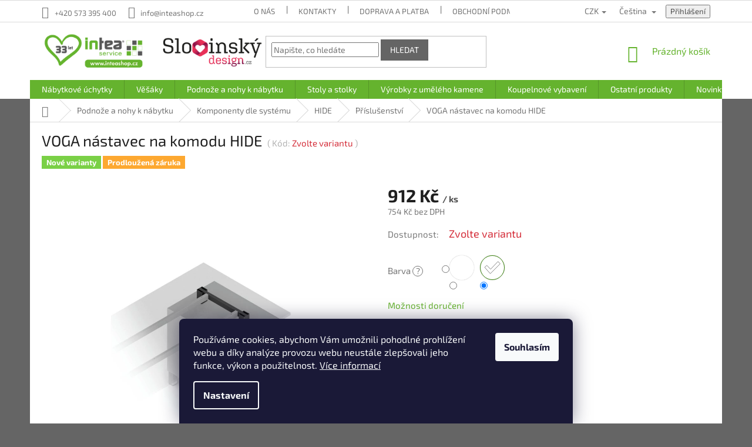

--- FILE ---
content_type: text/html; charset=utf-8
request_url: https://www.inteashop.cz/prislusenstvi-pro-stolova-podnozi-k-systemu-ram-hide/nadstavec-kontejneru-voga-hide-art--31485/?parameterValueId=19968
body_size: 40698
content:
<!doctype html><html lang="cs" dir="ltr" class="header-background-light external-fonts-loaded"><head><meta charset="utf-8" /><meta name="viewport" content="width=device-width,initial-scale=1" /><title>VOGA nástavec na komodu HIDE - Inteashop.cz</title><link rel="preconnect" href="https://cdn.myshoptet.com" /><link rel="dns-prefetch" href="https://cdn.myshoptet.com" /><link rel="preload" href="https://cdn.myshoptet.com/prj/dist/master/cms/libs/jquery/jquery-1.11.3.min.js" as="script" /><link href="https://cdn.myshoptet.com/prj/dist/master/cms/templates/frontend_templates/shared/css/font-face/exo-2.css" rel="stylesheet"><link href="https://cdn.myshoptet.com/prj/dist/master/shop/dist/font-shoptet-11.css.62c94c7785ff2cea73b2.css" rel="stylesheet"><script>
dataLayer = [];
dataLayer.push({'shoptet' : {
    "pageId": 813,
    "pageType": "productDetail",
    "currency": "CZK",
    "currencyInfo": {
        "decimalSeparator": ",",
        "exchangeRate": 1,
        "priceDecimalPlaces": 0,
        "symbol": "K\u010d",
        "symbolLeft": 0,
        "thousandSeparator": " "
    },
    "language": "cs",
    "projectId": 229625,
    "product": {
        "id": 7369,
        "guid": "eac93538-3e3e-11ec-b118-0cc47a6c9c84",
        "hasVariants": true,
        "codes": [
            {
                "code": "V31485",
                "quantity": "2",
                "stocks": [
                    {
                        "id": "ext",
                        "quantity": "2"
                    }
                ]
            },
            {
                "code": "V21485",
                "quantity": "0",
                "stocks": [
                    {
                        "id": "ext",
                        "quantity": "0"
                    }
                ]
            }
        ],
        "name": "VOGA n\u00e1stavec na komodu HIDE",
        "appendix": "",
        "weight": "0",
        "manufacturerGuid": "1EF5332BE015624AB0D3DA0BA3DED3EE",
        "currentCategory": "Podno\u017ee a nohy k n\u00e1bytku | Komponenty na sestaven\u00ed podno\u017e\u00ed podle pou\u017eit\u00e9ho syst\u00e9mu | Komponenty na sestaven\u00ed stolov\u00fdch podno\u017e\u00ed ze syst\u00e9mu HIDE | P\u0159\u00edslu\u0161enstv\u00ed pro stolov\u00e9 podno\u017ee ze syst\u00e9mu HIDE",
        "currentCategoryGuid": "c0bf1ba1-a1ed-11e8-a8f6-002590dad85e",
        "defaultCategory": "Podno\u017ee a nohy k n\u00e1bytku | Komponenty na sestaven\u00ed podno\u017e\u00ed podle pou\u017eit\u00e9ho syst\u00e9mu | Komponenty na sestaven\u00ed stolov\u00fdch podno\u017e\u00ed ze syst\u00e9mu HIDE | P\u0159\u00edslu\u0161enstv\u00ed pro stolov\u00e9 podno\u017ee ze syst\u00e9mu HIDE",
        "defaultCategoryGuid": "c0bf1ba1-a1ed-11e8-a8f6-002590dad85e",
        "currency": "CZK",
        "priceWithVat": 912
    },
    "stocks": [
        {
            "id": "ext",
            "title": "Sklad",
            "isDeliveryPoint": 0,
            "visibleOnEshop": 1
        }
    ],
    "cartInfo": {
        "id": null,
        "freeShipping": false,
        "freeShippingFrom": null,
        "leftToFreeGift": {
            "formattedPrice": "0 K\u010d",
            "priceLeft": 0
        },
        "freeGift": false,
        "leftToFreeShipping": {
            "priceLeft": null,
            "dependOnRegion": null,
            "formattedPrice": null
        },
        "discountCoupon": [],
        "getNoBillingShippingPrice": {
            "withoutVat": 0,
            "vat": 0,
            "withVat": 0
        },
        "cartItems": [],
        "taxMode": "ORDINARY"
    },
    "cart": [],
    "customer": {
        "priceRatio": 1,
        "priceListId": 1,
        "groupId": null,
        "registered": false,
        "mainAccount": false
    }
}});
dataLayer.push({'cookie_consent' : {
    "marketing": "denied",
    "analytics": "denied"
}});
document.addEventListener('DOMContentLoaded', function() {
    shoptet.consent.onAccept(function(agreements) {
        if (agreements.length == 0) {
            return;
        }
        dataLayer.push({
            'cookie_consent' : {
                'marketing' : (agreements.includes(shoptet.config.cookiesConsentOptPersonalisation)
                    ? 'granted' : 'denied'),
                'analytics': (agreements.includes(shoptet.config.cookiesConsentOptAnalytics)
                    ? 'granted' : 'denied')
            },
            'event': 'cookie_consent'
        });
    });
});
</script>
<meta property="og:type" content="website"><meta property="og:site_name" content="inteashop.cz"><meta property="og:url" content="https://www.inteashop.cz/prislusenstvi-pro-stolova-podnozi-k-systemu-ram-hide/nadstavec-kontejneru-voga-hide-art--31485/?parameterValueId=19968"><meta property="og:title" content="VOGA nástavec na komodu HIDE - Inteashop.cz"><meta name="author" content="Inteashop.cz"><meta name="web_author" content="Shoptet.cz"><meta name="dcterms.rightsHolder" content="www.inteashop.cz"><meta name="robots" content="index,follow"><meta property="og:image" content="https://cdn.myshoptet.com/usr/www.inteashop.cz/user/shop/big/7369_nadstavec-kontejneru-voga-hide-31485.png?6874c747"><meta property="og:description" content="VOGA nástavec na komodu HIDE. "><meta name="description" content="VOGA nástavec na komodu HIDE. "><meta property="product:price:amount" content="912"><meta property="product:price:currency" content="CZK"><style>:root {--color-primary: #65B32E;--color-primary-h: 95;--color-primary-s: 59%;--color-primary-l: 44%;--color-primary-hover: #65B32E;--color-primary-hover-h: 95;--color-primary-hover-s: 59%;--color-primary-hover-l: 44%;--color-secondary: #656565;--color-secondary-h: 0;--color-secondary-s: 0%;--color-secondary-l: 40%;--color-secondary-hover: #65B32E;--color-secondary-hover-h: 95;--color-secondary-hover-s: 59%;--color-secondary-hover-l: 44%;--color-tertiary: #656565;--color-tertiary-h: 0;--color-tertiary-s: 0%;--color-tertiary-l: 40%;--color-tertiary-hover: #65B32E;--color-tertiary-hover-h: 95;--color-tertiary-hover-s: 59%;--color-tertiary-hover-l: 44%;--color-header-background: #ffffff;--template-font: "Exo 2";--template-headings-font: "Exo 2";--header-background-url: none;--cookies-notice-background: #1A1937;--cookies-notice-color: #F8FAFB;--cookies-notice-button-hover: #f5f5f5;--cookies-notice-link-hover: #27263f;--templates-update-management-preview-mode-content: "Náhled aktualizací šablony je aktivní pro váš prohlížeč."}</style>
    
    <link href="https://cdn.myshoptet.com/prj/dist/master/shop/dist/main-11.less.5a24dcbbdabfd189c152.css" rel="stylesheet" />
        
    <script>var shoptet = shoptet || {};</script>
    <script src="https://cdn.myshoptet.com/prj/dist/master/shop/dist/main-3g-header.js.05f199e7fd2450312de2.js"></script>
<!-- User include --><!-- api 498(150) html code header -->
<script async src="https://scripts.luigisbox.tech/LBX-213669.js"></script>
<!-- api 609(257) html code header -->
<link rel="stylesheet" href="https://cdn.myshoptet.com/usr/api2.dklab.cz/user/documents/_doplnky/slider/229625/27/229625_27.css" type="text/css" /><style>
        :root {
        --dklab-slider-color-arrow: #65B32E;
        --dklab-slider-color-hp-dot: #ADADAD;
        --dklab-slider-color-hp-dot-active: #65B32E;
        --dklab-slider-color-l-dot: #ADADAD;
        --dklab-slider-color-l-dot-active: #65B32E;
        --dklab-slider-color-c-dot: #FFFFFF;
        --dklab-slider-color-c-dot-active: #ADADAD;
        --dklab-slider-color-c-arrow: #65B32E;
        --dklab-slider-color-d-dot: #ADADAD;
        --dklab-slider-color-d-dot-active: #65B32E;

        }</style>
<!-- service 409(63) html code header -->
<style>
#filters h4{cursor:pointer;}[class~=slider-wrapper],[class~=filter-section]{padding-left:0;}#filters h4{padding-left:13.5pt;}[class~=filter-section],[class~=slider-wrapper]{padding-bottom:0 !important;}#filters h4:before{position:absolute;}#filters h4:before{left:0;}[class~=filter-section],[class~=slider-wrapper]{padding-right:0;}#filters h4{padding-bottom:9pt;}#filters h4{padding-right:13.5pt;}#filters > .slider-wrapper,[class~=slider-wrapper] > div,.filter-sections form,[class~=slider-wrapper][class~=filter-section] > div,.razeni > form{display:none;}#filters h4:before,#filters .otevreny h4:before{content:"\e911";}#filters h4{padding-top:9pt;}[class~=filter-section],[class~=slider-wrapper]{padding-top:0 !important;}[class~=filter-section]{border-top-width:0 !important;}[class~=filter-section]{border-top-style:none !important;}[class~=filter-section]{border-top-color:currentColor !important;}#filters .otevreny h4:before,#filters h4:before{font-family:shoptet;}#filters h4{position:relative;}#filters h4{margin-left:0 !important;}[class~=filter-section]{border-image:none !important;}#filters h4{margin-bottom:0 !important;}#filters h4{margin-right:0 !important;}#filters h4{margin-top:0 !important;}#filters h4{border-top-width:.0625pc;}#filters h4{border-top-style:solid;}#filters h4{border-top-color:#e0e0e0;}[class~=slider-wrapper]{max-width:none;}[class~=otevreny] form,.slider-wrapper.otevreny > div,[class~=slider-wrapper][class~=otevreny] > div,.otevreny form{display:block;}#filters h4{border-image:none;}[class~=param-filter-top]{margin-bottom:.9375pc;}[class~=otevreny] form{margin-bottom:15pt;}[class~=slider-wrapper]{color:inherit;}#filters .otevreny h4:before{-webkit-transform:rotate(180deg);}[class~=slider-wrapper],#filters h4:before{background:none;}#filters h4:before{-webkit-transform:rotate(90deg);}#filters h4:before{-moz-transform:rotate(90deg);}[class~=param-filter-top] form{display:block !important;}#filters h4:before{-o-transform:rotate(90deg);}#filters h4:before{-ms-transform:rotate(90deg);}#filters h4:before{transform:rotate(90deg);}#filters h4:before{font-size:.104166667in;}#filters .otevreny h4:before{-moz-transform:rotate(180deg);}#filters .otevreny h4:before{-o-transform:rotate(180deg);}#filters h4:before{top:36%;}#filters .otevreny h4:before{-ms-transform:rotate(180deg);}#filters h4:before{height:auto;}#filters h4:before{width:auto;}#filters .otevreny h4:before{transform:rotate(180deg);}
@media screen and (max-width: 767px) {
.param-filter-top{padding-top: 15px;}
}
#content .filters-wrapper > div:first-of-type, #footer .filters-wrapper > div:first-of-type {text-align: left;}
.template-11.one-column-body .content .filter-sections{padding-top: 15px; padding-bottom: 15px;}
</style>
<!-- service 417(71) html code header -->
<style>
@media screen and (max-width: 767px) {
body.sticky-mobile:not(.paxio-merkur):not(.venus) .dropdown {display: none !important;}
body.sticky-mobile:not(.paxio-merkur):not(.venus) .languagesMenu{right: 98px; position: absolute;}
body.sticky-mobile:not(.paxio-merkur):not(.venus) .languagesMenu .caret{display: none !important;}
body.sticky-mobile:not(.paxio-merkur):not(.venus) .languagesMenu.open .languagesMenu__content {display: block;right: 0;left: auto;}
.template-12 #header .site-name {max-width: 40% !important;}
}
@media screen and (-ms-high-contrast: active), (-ms-high-contrast: none) {
.template-12 #header {position: fixed; width: 100%;}
.template-12 #content-wrapper.content-wrapper{padding-top: 80px;}
}
.sticky-mobile #header-image{display: none;}
@media screen and (max-width: 640px) {
.template-04.sticky-mobile #header-cart{position: fixed;top: 3px;right: 92px;}
.template-04.sticky-mobile #header-cart::before {font-size: 32px;}
.template-04.sticky-mobile #header-cart strong{display: none;}
}
@media screen and (min-width: 641px) {
.dklabGarnet #main-wrapper {overflow: visible !important;}
}
.dklabGarnet.sticky-mobile #logo img {top: 0 !important;}
@media screen and (min-width: 768px){
.top-navigation-bar .site-name {display: none;}
}
/*NOVÁ VERZE MOBILNÍ HLAVIČKY*/
@media screen and (max-width: 767px){
.scrolled-down body:not(.ordering-process):not(.search-window-visible) .top-navigation-bar {transform: none !important;}
.scrolled-down body:not(.ordering-process):not(.search-window-visible) #header .site-name {transform: none !important;}
.scrolled-down body:not(.ordering-process):not(.search-window-visible) #header .cart-count {transform: none !important;}
.scrolled-down #header {transform: none !important;}

body.template-11.mobile-header-version-1:not(.paxio-merkur):not(.venus) .top-navigation-bar .site-name{display: none !important;}
body.template-11.mobile-header-version-1:not(.paxio-merkur):not(.venus) #header .cart-count {top: -39px !important;position: absolute !important;}
.template-11.sticky-mobile.mobile-header-version-1 .responsive-tools > a[data-target="search"] {visibility: visible;}
.template-12.mobile-header-version-1 #header{position: fixed !important;}
.template-09.mobile-header-version-1.sticky-mobile .top-nav .subnav-left {visibility: visible;}
}

/*Disco*/
@media screen and (min-width: 768px){
.template-13:not(.jupiter) #header, .template-14 #header{position: sticky;top: 0;z-index: 8;}
.template-14.search-window-visible #header{z-index: 9999;}
body.navigation-hovered::before {z-index: 7;}
/*
.template-13 .top-navigation-bar{z-index: 10000;}
.template-13 .popup-widget {z-index: 10001;}
*/
.scrolled .template-13 #header, .scrolled .template-14 #header{box-shadow: 0 2px 10px rgba(0,0,0,0.1);}
.search-focused::before{z-index: 8;}
.top-navigation-bar{z-index: 9;position: relative;}
.paxio-merkur.top-navigation-menu-visible #header .search-form .form-control {z-index: 1;}
.paxio-merkur.top-navigation-menu-visible .search-form::before {z-index: 1;}
.scrolled .popup-widget.cart-widget {position: fixed;top: 68px !important;}

/* MERKUR */
.paxio-merkur.sticky-mobile.template-11 #oblibeneBtn{line-height: 70px !important;}
}


/* VENUS */
@media screen and (min-width: 768px){
.venus.sticky-mobile:not(.ordering-process) #header {position: fixed !important;width: 100%;transform: none !important;translate: none !important;box-shadow: 0 2px 10px rgba(0,0,0,0.1);visibility: visible !important;opacity: 1 !important;}
.venus.sticky-mobile:not(.ordering-process) .overall-wrapper{padding-top: 160px;}
.venus.sticky-mobile.type-index:not(.ordering-process) .overall-wrapper{padding-top: 85px;}
.venus.sticky-mobile:not(.ordering-process) #content-wrapper.content-wrapper {padding-top: 0 !important;}
}
@media screen and (max-width: 767px){
.template-14 .top-navigation-bar > .site-name{display: none !important;}
.template-14 #header .header-top .header-top-wrapper .site-name{margin: 0;}
}
/* JUPITER */
@media screen and (max-width: 767px){
.scrolled-down body.jupiter:not(.ordering-process):not(.search-window-visible) #header .site-name {-webkit-transform: translateX(-50%) !important;transform: translateX(-50%) !important;}
}
@media screen and (min-width: 768px){
.jupiter.sticky-header #header::after{display: none;}
.jupiter.sticky-header #header{position: fixed; top: 0; width: 100%;z-index: 99;}
.jupiter.sticky-header.ordering-process #header{position: relative;}
.jupiter.sticky-header .overall-wrapper{padding-top: 182px;}
.jupiter.sticky-header.ordering-process .overall-wrapper{padding-top: 0;}
.jupiter.sticky-header #header .header-top {height: 80px;}
}
</style>
<!-- service 1462(1076) html code header -->
<link rel="stylesheet" href="https://cdn.myshoptet.com/usr/webotvurci.myshoptet.com/user/documents/plugin-product-interconnection/css/all.min.css?v=27"> 
<!-- service 423(77) html code header -->
<script type="text/javascript" src="https://postback.affiliateport.eu/track.js"></script>
<script>
    function getCookie(name) {
        const value = `; ${document.cookie}`;
        const parts = value.split(`; ${name}=`);
        if (parts.length === 2) return parts.pop().split(';').shift();
    }

    const interval = setInterval(() => {
        if (document.cookie.indexOf('CookiesConsent=') !== - 1) {
            //ex.: {"consent":"analytics,personalisation","cookieId":"7hq2hmetk5kn82nkc9srfme7dio7288c"}
            let cookies_consent = getCookie('CookiesConsent').split("\n").map(JSON.parse)[0]
            let consent_attr = cookies_consent?.consent ?? ''

            if (consent_attr.includes('analytics')) {
                _AP_tracker.init()
                clearInterval(interval);
            }
        }
    }, 100)
</script>
<!-- service 533(184) html code header -->
<style>
.vybrane-filtry::before{content: "Zvolené filtry";background: #999;color: #fff;display: block;margin: -10px -20px 10px -20px;padding: 7px 20px;font-weight: bold;text-transform: uppercase;}
.svk .vybrane-filtry::before{content: "Zvolené filtre";}
.hu .vybrane-filtry::before{content: "Kiválasztott filterek";}
.vybrane-filtry {background-color: #eaeaea;padding: 10px 20px;margin-left: -20px;margin-right: -20px;margin-bottom: 10px;}
.vybrane-filtry input[type="checkbox"]:checked + label::before, .vybrane-filtry input[type="radio"]:checked + label::before{content: "\e912";font-family: shoptet;background: none !important;display: inline-block;vertical-align: middle;font-size: 7px;line-height: 16px;border: 0;position: relative;top: -1px;transform: none;height: auto;width: auto;margin-right: 3px;color: #999;}
.vybrane-filtry input[type="checkbox"]:checked + label::after, .vybrane-filtry input[type="radio"]:checked + label::after{content: ",";background: none;border: 0;width: auto;height: auto;display: inline-block !important;position: relative;left: -3px;top: auto;transform: none;}
.vybrane-filtry .filter-section label.active {font-weight: 400; padding: 0; margin-right: 5px;}
.vybrane-filtry .filter-count{display: none;}
.vybrane-filtry .filter-section fieldset div, .vybrane-filtry h4, .vybrane-filtry form {display: inline-block;}
.vybrane-filtry h4::after{content: ":";}
.vybrane-filtry h4::before{display: none;}
#filters .vybrane-filtry h4{margin-right: 5px !important;margin-bottom: 0 !important;text-transform: none; border: 0 !important; padding: 0 !important;}
.sidebar h4 span:not(.question-tooltip){background-color: transparent;}
.vybrane-filtry .filter-section fieldset > div:last-of-type > label::after, .vybrane-filtry .filter-section fieldset > div > div:last-of-type > label::after{display: none !important;}
.vybrane-filtry .filter-section:not(.filter-section-default) {padding: 5px 0 !important; border-top: 0 !important;border-bottom: 1px solid #e0e0e0;}
.vybrane-filtry .filter-section form{margin-bottom: 0 !important;}
.param-filter-top .filter-section:last-of-type{border-bottom: 0;}
#content .filter-section fieldset div{width: auto;}
#content .vybrane-filtry form{vertical-align: middle;}
.vybrane-filtry .param-filter-top{margin-bottom: 0;}
.vybrane-filtry .param-filter-top form{width: 100%;}
.vybrane-filtry .param-filter-top form .aktivni-filtr{padding: 5px 0 !important;border-bottom: 1px solid #e0e0e0; width: 100%;}
.vybrane-filtry .param-filter-top input[type="checkbox"]:checked + label::after{display: none;}
.vybrane-filtry .advanced-filters-wrapper .advanced-parameter{display: none;}
.vybrane-filtry .advanced-filters-wrapper .filter-label{display: block !important;}
.vybrane-filtry .advanced-filters-wrapper > div {width: auto;}
.vybrane-filtry .advanced-filters-wrapper > div {padding-bottom: 0;}
.vybrane-filtry .question-tooltip{display: none;}
</style>
<link href="https://cdn.myshoptet.com/usr/252557.myshoptet.com/user/documents/zvolene-filtry/Classic.css?v3" rel="stylesheet" />
<!-- service 1735(1316) html code header -->
<link rel="stylesheet" href="https://cdn.myshoptet.com/addons/dominikmartini/flag_sort/styles.header.min.css?345e7d3951aca4c6495d697ef89532fbfac00659">
<!-- service 609(257) html code header -->
<link rel="stylesheet" href="https://cdn.myshoptet.com/usr/api2.dklab.cz/user/documents/css/swiper-bundle.min.css?v=1" />
<!--
<link rel="stylesheet" href="https://cdn.myshoptet.com/usr/api.dklab.cz/user/documents/_doplnky/lightslider/dist/css/lightslider.css?v=5" />
<link rel="stylesheet" href="https://cdn.myshoptet.com/usr/api.dklab.cz/user/documents/_doplnky/sliderplus/src/style.css?v=66" type="text/css" />
<link rel="stylesheet" href="https://cdn.myshoptet.com/usr/api.dklab.cz/user/documents/_doplnky/sliderplus/src/style_fix.css?v=38" type="text/css" />
<style type="text/css">
.dklabSliderplusCarousel.dklabSliderplus-moderni-tmavy .extended-banner-link:hover, .dklabSliderplusCarousel.dklabSliderplus-moderni-svetly .extended-banner-link:hover,
.dklabSliderplusCarousel.dklabSliderplus-box-tmavy .extended-banner-link, .dklabSliderplusCarousel.dklabSliderplus-box-svetly .extended-banner-link{
  background: #65B32E;
}
</style>
-->

<!-- service 1709(1293) html code header -->
<style>
.shkRecapImgExtension {
    float: left;
    width: 50px;
    margin-right: 6px;
    margin-bottom: 2px;
}
.shkRecapImgExtension:not(:nth-of-type(1)) {
  display: none;
}

@media only screen and (max-width: 1200px) and (min-width: 992px) {
    .shkRecapImgExtension {
        width: 38px;
    }
    .template-13 .shkRecapImgExtension {
        margin-right: 0;
        margin-bottom: 5px;
        width: 100%;
    }
}
@media only screen and (max-width: 360px) {
	.shkRecapImgExtension {
        width: 38px;
    }
}
.template-08 #checkout-recapitulation a,
.template-06 #checkout-recapitulation a {
	display: inline;
}
@media only screen and (max-width: 760px) and (min-width: 640px) {
	.template-08 .shkRecapImgExtension {
		margin-right: 0;
        margin-bottom: 5px;
        width: 100%;
	}
  .template-08 #checkout-recapitulation a {
  	display: inline-block;
  }
}

@media only screen and (max-width: 992px) and (min-width: 640px) {
    .template-05 .shkRecapImgExtension,
    .template-04 .shkRecapImgExtension {
        width: 38px;
    }
}
</style>
<!-- project html code header -->
<link href="/user/documents/assets/intea.css" rel="stylesheet">
<link href="/user/documents/assets/intea2019.css" rel="stylesheet">
<meta name="seznam-wmt" content="HmwcPOZh8N2O0qxlHI3CznBZx4bLpa4Z"/>
<style type="text/css">#footer .footer-rows .site-name {display: none;}#footer .custom-footer {padding-left: 40px !important;}#footer .custom-footer {padding-right: 40px !important;}</style>
<style type="text/css">#content .p-detail {display: flex;flex-direction: column;}#content .p-detail .products-related-header {order: 30;}#content .p-detail .products-related.products-additional {order: 31;}#content .p-detail .browse-p {order: 32;}</style>
<link rel="apple-touch-icon" sizes="180x180" href="/user/documents/upload/favicon2023/apple-touch-icon.png">
<link rel="icon" type="image/png" sizes="32x32" href="/user/documents/upload/favicon2023/favicon-32x32.png">
<link rel="icon" type="image/png" sizes="16x16" href="/user/documents/upload/favicon2023/favicon-16x16.png">
<link rel="mask-icon" href="/user/documents/upload/favicon2023/safari-pinned-tab.svg" color="#65b32e">
<meta name="apple-mobile-web-app-title" content="Inteashop">
<meta name="application-name" content="Inteashop">
<meta name="msapplication-TileColor" content="#da532c">
<meta name="msapplication-config" content="/user/documents/upload/favicon2023/browserconfig.xml">
<meta name="theme-color" content="#ffffff">
<style type="text/css">.link-like.rating-icon {display: none !important;}</style>
<style type="text/css">.search-whisperer .p-availability {display: none !important;}</style>
<style type="text/css">.widget-parameter-wrapper {font-size: 13px;padding-top: 16px;padding-bottom: 5px;}</style>
<style type="text/css">.vote-pic {display: none !important;}</style>
<style type="text/css">.chevron-after.chevron-down-after {font-size: 15px;}</style>
<style type="text/css">.category-perex.empty-content-category {display: none !important;}</style>
<style type="text/css">.filter-count {display: none !important;}</style>
<style type="text/css">.filter-section-manufacturer {display: none !important;}</style>
<style type="text/css">.filter-label {min-width: 275px !important;}</style>
<style type="text/css">label[for="dd[]1"] {display: none !important;}</style>
<style type="text/css">label[for="dd[]14"] {display: none !important;}</style>
<style type="text/css">label[for="dd[]2543"] {display: none !important;}</style>
<style type="text/css">label[for="dd[]2549"] {display: none !important;}</style>
<style type="text/css">.stars-wrapper {display: none !important;}</style>
<style type="text/css">.latest-contribution-wrapper {display: none !important;}</style>
<style type="text/css">.flag.flag-prodlouzena-zaruka.flagdone {max-width: 140px !important;}</style>
<style type="text/css">.flag.flag-prodlouzena-zaruka {max-width: 140px !important;}</style>
<style type="text/css">.shkRecapImgExtension {width: 72px !important;margin-right: 7px !important;margin-top: 4px !important;margin-bottom: 0px !important;}</style>
<style type="text/css">.cart-item-price {width: 75px !important;}</style>
<style type="text/css">.welcome-wrapper {margin-bottom: 0px !important;}</style>
<style type="text/css">.products-inline.products-top {margin-top: -20px !important;margin-bottom: 7px !important;}</style>
<style type="text/css">.logo {max-width: 460px !important;margin-bottom: 5px !important;}</style>
<style type="text/css">a.btn.btn-primary {background-color: #656565;border-color: #656565;}</style>
<style type="text/css">a.btn.btn-default {background-color: #656565;border-color: #656565;}</style>
<style type="text/css">.btn.btn-default {background-color: #656565;border-color: #656565;}</style>
<style type="text/css">.btn.btn-lg.btn-conversion.add-to-cart-button {min-width: 210px !important;font-size: 17px !important;}</style>
<style type="text/css">.add-to-cart {margin-bottom: 27px !important;}</style>
<style type="text/css">.amount {text-align: center !important;padding-left: 5px !important;font-size: 15px !important;}</style>
<style type="text/css">.increase::before {font-size: 10px !important;}</style>
<style type="text/css">.decrease::before {font-size: 10px !important;}</style>
<style type="text/css">.c-product-interconnection-detail-params.is-template--Classic {font-size: 15px !important;margin-top: 24px !important;margin-bottom: -7px !important;}</style>
<style type="text/css">.c-product-interconnection-detail-params__type {margin-right: 0px !important;}</style>
<style type="text/css">.delivery-time {padding-top: 12px;padding-bottom: 5px;padding-left: 0px;padding-right: 12px;}</style>
<style type="text/css">.shipping-options {padding-top: 7px;padding-bottom: 5px;}</style>
<style type="text/css">.item-type-numbers {font-size: 15px !important;}</style>
<style type="text/css">.p-code {margin-left: 5px;margin-bottom: 12px;font-size: 15px !important;color: #65B32E;}</style>
<style type="text/css">.p-code-label {display: inline !important;color: #B2B2B2;}</style>
<style type="text/css">.parameter-dependent.default-variant {display: inline;}</style>
<style type="text/css">.p-code::before {content:"(";font-size: 15px;color: #B2B2B2;}</style>
<style type="text/css">.p-code::after {content:")";font-size: 15px;color: #B2B2B2;}</style>
<style type="text/css">.availability-value {font-size: 18px;margin-top: -3px;margin-bottom: 25px !important;}</style>
<style type="text/css">.availability-amount {font-size: 17px;margin-top: -3px;margin-bottom: 25px !important;margin-left: 2px !important;}</style>
<style type="text/css">.advanced-parameter-inner {height: 42px;width: 42px;}</style>
<style type="text/css">.top-navigation-menu {padding-right: 30px;}</style>
<style type="text/css">.detail-parameters th {padding-right: 32px;padding-bottom: 8px;font-size: 15px;}</style>
<style type="text/css">.detail-parameters td {padding-right: 15px;padding-bottom: 8px;font-size: 15px;}</style>
<style type="text/css">.p-info-wrapper .price-final {margin-top: 11px;}</style>
<style type="text/css">.p-info-wrapper .price-additional {margin-top: 3px;}</style>
<style type="text/css">.p-info-wrapper .price-final .pr-list-unit {font-size: 15px;}</style>
<style type="text/css">.availability-value:lang(cs)::before {content:"Dostupnost:";font-size: 15px;color: #7A7A7A;margin-right: 13px;}</style>
<style type="text/css">.availability-value:lang(sk)::before {content:"Dostupnosť:";font-size: 15px;color: #7A7A7A;margin-right: 13px;}</style>
<style type="text/css">.delivery-time:lang(cs)::after {content: "Pokud máte v nákupním košíku zboží s uvedenou dostupností » Skladem « a objednáváte více položek, než máme aktuálně na skladě (údaj v závorkách za dostupností), tak se termín doručení celé Vaší objednávky prodlouží o několik týdnů, protože chybějící položky je třeba nechat vyrobit u našeho dodavatele. S ohledem na dostupnost zakoupených neskladových položek Vám následně e-mailem sdělíme aktualizovaný termín doručení. Děkujeme za pochopení.";display: block; text-align: justify;font-size: 14px;color: #C42553;margin-top: 20px;}</style>
<style type="text/css">.delivery-time:lang(sk)::after {content: "Ak máte v nákupnom košíku tovar s uvedenou dostupnosťou » Skladom « a objednávate viac položiek, než máme aktuálne na sklade (údaj v zátvorkách za dostupnosťou), tak sa termín doručenia celej Vašej objednávky predĺži o niekoľko týždňov, pretože chýbajúce položky je potrebné nechať vyrobiť u nášho dodávateľa. S ohľadom na dostupnosť zakúpených neskladových položiek Vám následne e-mailom oznámime aktualizovaný termín doručenia. Ďakujeme za pochopenie.";display: block; text-align: justify;font-size: 14px;color: #C42553;margin-top: 20px;}</style>
<style>:root{--color-detail-product-arrows-BG:rgba(255,255,255,0);--color-detail-product-arrows-BG-hover:#65B32E;--color-detail-product-arrows-icon:#65B32E;--color-detail-product-arrows-icon-hover:#FFFFFF;--detail-product-arrows-border-radius:15%;}</style>
<!-- /User include --><link rel="canonical" href="https://www.inteashop.cz/prislusenstvi-pro-stolova-podnozi-k-systemu-ram-hide/nadstavec-kontejneru-voga-hide-art--31485/" /><link rel="alternate" hreflang="cs" href="https://www.inteashop.cz/prislusenstvi-pro-stolova-podnozi-k-systemu-ram-hide/nadstavec-kontejneru-voga-hide-art--31485/" /><link rel="alternate" hreflang="sk" href="https://www.inteashop.cz/sk/prislusenstvi-pro-stolova-podnozi-k-systemu-ram-hide/nadstavec-kontejneru-voga-art--31485/" /><link rel="alternate" hreflang="x-default" href="https://www.inteashop.cz/prislusenstvi-pro-stolova-podnozi-k-systemu-ram-hide/nadstavec-kontejneru-voga-hide-art--31485/" />    <script>
        var _hwq = _hwq || [];
        _hwq.push(['setKey', '291E55CF819EEB77FB02C2A5ED0244CB']);
        _hwq.push(['setTopPos', '155']);
        _hwq.push(['showWidget', '21']);
        (function() {
            var ho = document.createElement('script');
            ho.src = 'https://cz.im9.cz/direct/i/gjs.php?n=wdgt&sak=291E55CF819EEB77FB02C2A5ED0244CB';
            var s = document.getElementsByTagName('script')[0]; s.parentNode.insertBefore(ho, s);
        })();
    </script>
<style>/* custom background */@media (min-width: 992px) {body {background-color: #656565 ;background-position: top center;background-repeat: no-repeat;background-attachment: scroll;background-image: url('https://cdn.myshoptet.com/usr/www.inteashop.cz/user/frontend_backgrounds/v__st__i__ek2-2.png');}}</style>    <!-- Global site tag (gtag.js) - Google Analytics -->
    <script async src="https://www.googletagmanager.com/gtag/js?id=G-J0SDDRFF8K"></script>
    <script>
        
        window.dataLayer = window.dataLayer || [];
        function gtag(){dataLayer.push(arguments);}
        

                    console.debug('default consent data');

            gtag('consent', 'default', {"ad_storage":"denied","analytics_storage":"denied","ad_user_data":"denied","ad_personalization":"denied","wait_for_update":500});
            dataLayer.push({
                'event': 'default_consent'
            });
        
        gtag('js', new Date());

                gtag('config', 'UA-130585199-1', { 'groups': "UA" });
        
                gtag('config', 'G-J0SDDRFF8K', {"groups":"GA4","send_page_view":false,"content_group":"productDetail","currency":"CZK","page_language":"cs"});
        
                gtag('config', 'AW-11301626300', {"allow_enhanced_conversions":true});
        
        
        
        
        
                    gtag('event', 'page_view', {"send_to":"GA4","page_language":"cs","content_group":"productDetail","currency":"CZK"});
        
                gtag('set', 'currency', 'CZK');

        gtag('event', 'view_item', {
            "send_to": "UA",
            "items": [
                {
                    "id": "V31485",
                    "name": "VOGA n\u00e1stavec na komodu HIDE",
                    "category": "Podno\u017ee a nohy k n\u00e1bytku \/ Komponenty na sestaven\u00ed podno\u017e\u00ed podle pou\u017eit\u00e9ho syst\u00e9mu \/ Komponenty na sestaven\u00ed stolov\u00fdch podno\u017e\u00ed ze syst\u00e9mu HIDE \/ P\u0159\u00edslu\u0161enstv\u00ed pro stolov\u00e9 podno\u017ee ze syst\u00e9mu HIDE",
                                        "brand": "VOGA",
                                                            "variant": "Barva: RAL 9006 G - st\u0159\u00edbrn\u00e1 \u0161ed\u00e1 komaxit",
                                        "price": 754
                }
            ]
        });
        
        
        
        
        
                    gtag('event', 'view_item', {"send_to":"GA4","page_language":"cs","content_group":"productDetail","value":754,"currency":"CZK","items":[{"item_id":"V31485","item_name":"VOGA n\u00e1stavec na komodu HIDE","item_brand":"VOGA","item_category":"Podno\u017ee a nohy k n\u00e1bytku","item_category2":"Komponenty na sestaven\u00ed podno\u017e\u00ed podle pou\u017eit\u00e9ho syst\u00e9mu","item_category3":"Komponenty na sestaven\u00ed stolov\u00fdch podno\u017e\u00ed ze syst\u00e9mu HIDE","item_category4":"P\u0159\u00edslu\u0161enstv\u00ed pro stolov\u00e9 podno\u017ee ze syst\u00e9mu HIDE","item_variant":"V31485~Barva: RAL 9006 G - st\u0159\u00edbrn\u00e1 \u0161ed\u00e1 komaxit","price":754,"quantity":1,"index":0}]});
        
        
        
        
        
        
        
        document.addEventListener('DOMContentLoaded', function() {
            if (typeof shoptet.tracking !== 'undefined') {
                for (var id in shoptet.tracking.bannersList) {
                    gtag('event', 'view_promotion', {
                        "send_to": "UA",
                        "promotions": [
                            {
                                "id": shoptet.tracking.bannersList[id].id,
                                "name": shoptet.tracking.bannersList[id].name,
                                "position": shoptet.tracking.bannersList[id].position
                            }
                        ]
                    });
                }
            }

            shoptet.consent.onAccept(function(agreements) {
                if (agreements.length !== 0) {
                    console.debug('gtag consent accept');
                    var gtagConsentPayload =  {
                        'ad_storage': agreements.includes(shoptet.config.cookiesConsentOptPersonalisation)
                            ? 'granted' : 'denied',
                        'analytics_storage': agreements.includes(shoptet.config.cookiesConsentOptAnalytics)
                            ? 'granted' : 'denied',
                                                                                                'ad_user_data': agreements.includes(shoptet.config.cookiesConsentOptPersonalisation)
                            ? 'granted' : 'denied',
                        'ad_personalization': agreements.includes(shoptet.config.cookiesConsentOptPersonalisation)
                            ? 'granted' : 'denied',
                        };
                    console.debug('update consent data', gtagConsentPayload);
                    gtag('consent', 'update', gtagConsentPayload);
                    dataLayer.push(
                        { 'event': 'update_consent' }
                    );
                }
            });
        });
    </script>
<script>
    (function(t, r, a, c, k, i, n, g) { t['ROIDataObject'] = k;
    t[k]=t[k]||function(){ (t[k].q=t[k].q||[]).push(arguments) },t[k].c=i;n=r.createElement(a),
    g=r.getElementsByTagName(a)[0];n.async=1;n.src=c;g.parentNode.insertBefore(n,g)
    })(window, document, 'script', '//www.heureka.cz/ocm/sdk.js?source=shoptet&version=2&page=product_detail', 'heureka', 'cz');

    heureka('set_user_consent', 0);
</script>
</head><body class="desktop id-813 in-prislusenstvi-pro-stolova-podnozi-k-systemu-ram-hide template-11 type-product type-detail one-column-body columns-4 ums_forms_redesign--off ums_a11y_category_page--on ums_discussion_rating_forms--off ums_flags_display_unification--on ums_a11y_login--on mobile-header-version-0"><noscript>
    <style>
        #header {
            padding-top: 0;
            position: relative !important;
            top: 0;
        }
        .header-navigation {
            position: relative !important;
        }
        .overall-wrapper {
            margin: 0 !important;
        }
        body:not(.ready) {
            visibility: visible !important;
        }
    </style>
    <div class="no-javascript">
        <div class="no-javascript__title">Musíte změnit nastavení vašeho prohlížeče</div>
        <div class="no-javascript__text">Podívejte se na: <a href="https://www.google.com/support/bin/answer.py?answer=23852">Jak povolit JavaScript ve vašem prohlížeči</a>.</div>
        <div class="no-javascript__text">Pokud používáte software na blokování reklam, může být nutné povolit JavaScript z této stránky.</div>
        <div class="no-javascript__text">Děkujeme.</div>
    </div>
</noscript>

        <div id="fb-root"></div>
        <script>
            window.fbAsyncInit = function() {
                FB.init({
                    autoLogAppEvents : true,
                    xfbml            : true,
                    version          : 'v24.0'
                });
            };
        </script>
        <script async defer crossorigin="anonymous" src="https://connect.facebook.net/cs_CZ/sdk.js#xfbml=1&version=v24.0"></script>    <div class="siteCookies siteCookies--bottom siteCookies--dark js-siteCookies" role="dialog" data-testid="cookiesPopup" data-nosnippet>
        <div class="siteCookies__form">
            <div class="siteCookies__content">
                <div class="siteCookies__text">
                    Používáme cookies, abychom Vám umožnili pohodlné prohlížení webu a díky analýze provozu webu neustále zlepšovali jeho funkce, výkon a použitelnost. <a href="/podminky-ochrany-osobnich-udaju" target="_blank" title="Odkaz na podmínky ochrany osobních údajů" rel="noopener noreferrer">Více informací</a><span style="color: #000000;"></span>
                </div>
                <p class="siteCookies__links">
                    <button class="siteCookies__link js-cookies-settings" aria-label="Nastavení cookies" data-testid="cookiesSettings">Nastavení</button>
                </p>
            </div>
            <div class="siteCookies__buttonWrap">
                                <button class="siteCookies__button js-cookiesConsentSubmit" value="all" aria-label="Přijmout cookies" data-testid="buttonCookiesAccept">Souhlasím</button>
            </div>
        </div>
        <script>
            document.addEventListener("DOMContentLoaded", () => {
                const siteCookies = document.querySelector('.js-siteCookies');
                document.addEventListener("scroll", shoptet.common.throttle(() => {
                    const st = document.documentElement.scrollTop;
                    if (st > 1) {
                        siteCookies.classList.add('siteCookies--scrolled');
                    } else {
                        siteCookies.classList.remove('siteCookies--scrolled');
                    }
                }, 100));
            });
        </script>
    </div>
<a href="#content" class="skip-link sr-only">Přejít na obsah</a><div class="overall-wrapper"><div class="user-action"><div class="container">
    <div class="user-action-in">
                    <div id="login" class="user-action-login popup-widget login-widget" role="dialog" aria-labelledby="loginHeading">
        <div class="popup-widget-inner">
                            <h2 id="loginHeading">Přihlášení k vašemu účtu</h2><div id="customerLogin"><form action="/action/Customer/Login/" method="post" id="formLoginIncluded" class="csrf-enabled formLogin" data-testid="formLogin"><input type="hidden" name="referer" value="" /><div class="form-group"><div class="input-wrapper email js-validated-element-wrapper no-label"><input type="email" name="email" class="form-control" autofocus placeholder="E-mailová adresa (např. jan@novak.cz)" data-testid="inputEmail" autocomplete="email" required /></div></div><div class="form-group"><div class="input-wrapper password js-validated-element-wrapper no-label"><input type="password" name="password" class="form-control" placeholder="Heslo" data-testid="inputPassword" autocomplete="current-password" required /><span class="no-display">Nemůžete vyplnit toto pole</span><input type="text" name="surname" value="" class="no-display" /></div></div><div class="form-group"><div class="login-wrapper"><button type="submit" class="btn btn-secondary btn-text btn-login" data-testid="buttonSubmit">Přihlásit se</button><div class="password-helper"><a href="/registrace/" data-testid="signup" rel="nofollow">Nová registrace</a><a href="/klient/zapomenute-heslo/" rel="nofollow">Zapomenuté heslo</a></div></div></div></form>
</div>                    </div>
    </div>

                            <div id="cart-widget" class="user-action-cart popup-widget cart-widget loader-wrapper" data-testid="popupCartWidget" role="dialog" aria-hidden="true">
    <div class="popup-widget-inner cart-widget-inner place-cart-here">
        <div class="loader-overlay">
            <div class="loader"></div>
        </div>
    </div>

    <div class="cart-widget-button">
        <a href="/kosik/" class="btn btn-conversion" id="continue-order-button" rel="nofollow" data-testid="buttonNextStep">Pokračovat do košíku</a>
    </div>
</div>
            </div>
</div>
</div><div class="top-navigation-bar" data-testid="topNavigationBar">

    <div class="container">

        <div class="top-navigation-contacts">
            <strong>Zákaznická podpora:</strong><a href="tel:+420573395400" class="project-phone" aria-label="Zavolat na +420573395400" data-testid="contactboxPhone"><span>+420 573 395 400</span></a><a href="mailto:info@inteashop.cz" class="project-email" data-testid="contactboxEmail"><span>info@inteashop.cz</span></a>        </div>

                            <div class="top-navigation-menu">
                <div class="top-navigation-menu-trigger"></div>
                <ul class="top-navigation-bar-menu">
                                            <li class="top-navigation-menu-item-957">
                            <a href="/o-nas/">O nás</a>
                        </li>
                                            <li class="top-navigation-menu-item-29">
                            <a href="/kontakty-intea/">Kontakty</a>
                        </li>
                                            <li class="top-navigation-menu-item-1489">
                            <a href="/zpusoby-dopravy-a-platby/">Doprava a platba</a>
                        </li>
                                            <li class="top-navigation-menu-item-39">
                            <a href="/obchodni-podminky/">Obchodní podmínky</a>
                        </li>
                                            <li class="top-navigation-menu-item-1044">
                            <a href="/zarucni-podminky/">Záruční podmínky</a>
                        </li>
                                            <li class="top-navigation-menu-item-691">
                            <a href="/podminky-ochrany-osobnich-udaju/">Podmínky ochrany osobních údajů</a>
                        </li>
                                            <li class="top-navigation-menu-item-external-171">
                            <a href="https://www.inteashop.cz/hodnoceni-obchodu/">Hodnocení obchodu</a>
                        </li>
                                            <li class="top-navigation-menu-item-1059">
                            <a href="/blog/">Články z našeho blogu</a>
                        </li>
                                            <li class="top-navigation-menu-item-1492">
                            <a href="/vraceni-zbozi/">Vrácení zboží</a>
                        </li>
                                    </ul>
                <ul class="top-navigation-bar-menu-helper"></ul>
            </div>
        
        <div class="top-navigation-tools top-navigation-tools--language">
            <div class="responsive-tools">
                <a href="#" class="toggle-window" data-target="search" aria-label="Hledat" data-testid="linkSearchIcon"></a>
                                                            <a href="#" class="toggle-window" data-target="login"></a>
                                                    <a href="#" class="toggle-window" data-target="navigation" aria-label="Menu" data-testid="hamburgerMenu"></a>
            </div>
                <div class="languagesMenu">
        <button id="topNavigationDropdown" class="languagesMenu__flags" type="button" data-toggle="dropdown" aria-haspopup="true" aria-expanded="false">
            <svg aria-hidden="true" style="position: absolute; width: 0; height: 0; overflow: hidden;" version="1.1" xmlns="http://www.w3.org/2000/svg" xmlns:xlink="http://www.w3.org/1999/xlink"><defs><symbol id="shp-flag-CZ" viewBox="0 0 32 32"><title>CZ</title><path fill="#0052b4" style="fill: var(--color20, #0052b4)" d="M0 5.334h32v21.333h-32v-21.333z"></path><path fill="#d80027" style="fill: var(--color19, #d80027)" d="M32 16v10.666h-32l13.449-10.666z"></path><path fill="#f0f0f0" style="fill: var(--color21, #f0f0f0)" d="M32 5.334v10.666h-18.551l-13.449-10.666z"></path></symbol><symbol id="shp-flag-SK" viewBox="0 0 32 32"><title>SK</title><path fill="#f0f0f0" style="fill: var(--color21, #f0f0f0)" d="M0 5.334h32v21.333h-32v-21.333z"></path><path fill="#0052b4" style="fill: var(--color20, #0052b4)" d="M0 12.29h32v7.42h-32v-7.42z"></path><path fill="#d80027" style="fill: var(--color19, #d80027)" d="M0 19.71h32v6.957h-32v-6.956z"></path><path fill="#f0f0f0" style="fill: var(--color21, #f0f0f0)" d="M8.092 11.362v5.321c0 3.027 3.954 3.954 3.954 3.954s3.954-0.927 3.954-3.954v-5.321h-7.908z"></path><path fill="#d80027" style="fill: var(--color19, #d80027)" d="M9.133 11.518v5.121c0 0.342 0.076 0.665 0.226 0.968 1.493 0 3.725 0 5.373 0 0.15-0.303 0.226-0.626 0.226-0.968v-5.121h-5.826z"></path><path fill="#f0f0f0" style="fill: var(--color21, #f0f0f0)" d="M13.831 15.089h-1.339v-0.893h0.893v-0.893h-0.893v-0.893h-0.893v0.893h-0.893v0.893h0.893v0.893h-1.339v0.893h1.339v0.893h0.893v-0.893h1.339z"></path><path fill="#0052b4" style="fill: var(--color20, #0052b4)" d="M10.577 18.854c0.575 0.361 1.166 0.571 1.469 0.665 0.303-0.093 0.894-0.303 1.469-0.665 0.58-0.365 0.987-0.782 1.218-1.246-0.255-0.18-0.565-0.286-0.901-0.286-0.122 0-0.241 0.015-0.355 0.041-0.242-0.55-0.791-0.934-1.43-0.934s-1.188 0.384-1.43 0.934c-0.114-0.027-0.233-0.041-0.355-0.041-0.336 0-0.646 0.106-0.901 0.286 0.231 0.465 0.637 0.882 1.217 1.246z"></path></symbol></defs></svg>
            <svg class="shp-flag shp-flag-CZ">
                <use xlink:href="#shp-flag-CZ"></use>
            </svg>
            <span class="caret"></span>
        </button>
        <div class="languagesMenu__content" aria-labelledby="topNavigationDropdown">
                            <div class="languagesMenu__box toggle-window js-languagesMenu__box" data-hover="true" data-target="currency">
                    <div class="languagesMenu__header languagesMenu__header--name">Měna</div>
                    <div class="languagesMenu__header languagesMenu__header--actual" data-toggle="dropdown">CZK<span class="caret"></span></div>
                    <ul class="languagesMenu__list languagesMenu__list--currency">
                                                    <li class="languagesMenu__list__item">
                                <a href="/action/Currency/changeCurrency/?currencyCode=CZK" rel="nofollow" class="languagesMenu__list__link languagesMenu__list__link--currency">CZK</a>
                            </li>
                                                    <li class="languagesMenu__list__item">
                                <a href="/action/Currency/changeCurrency/?currencyCode=EUR" rel="nofollow" class="languagesMenu__list__link languagesMenu__list__link--currency">EUR</a>
                            </li>
                                            </ul>
                </div>
                                        <div class="languagesMenu__box toggle-window js-languagesMenu__box" data-hover="true" data-target="language">
                    <div class="languagesMenu__header languagesMenu__header--name">Jazyk</div>
                    <div class="languagesMenu__header languagesMenu__header--actual" data-toggle="dropdown">
                                                                                    
                                    Čeština
                                
                                                                                                                                <span class="caret"></span>
                    </div>
                    <ul class="languagesMenu__list languagesMenu__list--language">
                                                    <li>
                                <a href="/action/Language/changeLanguage/?language=cs" rel="nofollow" class="languagesMenu__list__link">
                                    <svg class="shp-flag shp-flag-CZ">
                                        <use xlink:href="#shp-flag-CZ"></use>
                                    </svg>
                                    <span class="languagesMenu__list__name languagesMenu__list__name--actual">Čeština</span>
                                </a>
                            </li>
                                                    <li>
                                <a href="/action/Language/changeLanguage/?language=sk" rel="nofollow" class="languagesMenu__list__link">
                                    <svg class="shp-flag shp-flag-SK">
                                        <use xlink:href="#shp-flag-SK"></use>
                                    </svg>
                                    <span class="languagesMenu__list__name">Slovenčina</span>
                                </a>
                            </li>
                                            </ul>
                </div>
                    </div>
    </div>
            <button class="top-nav-button top-nav-button-login toggle-window" type="button" data-target="login" aria-haspopup="dialog" aria-controls="login" aria-expanded="false" data-testid="signin"><span>Přihlášení</span></button>        </div>

    </div>

</div>
<header id="header"><div class="container navigation-wrapper">
    <div class="header-top">
        <div class="site-name-wrapper">
            <div class="site-name"><a href="/" data-testid="linkWebsiteLogo"><img src="https://cdn.myshoptet.com/usr/www.inteashop.cz/user/logos/logo-inteashop-cz-1.png" alt="Inteashop.cz" fetchpriority="low" /></a></div>        </div>
        <div class="search" itemscope itemtype="https://schema.org/WebSite">
            <meta itemprop="headline" content="Příslušenství pro stolové podnože ze systému HIDE"/><meta itemprop="url" content="https://www.inteashop.cz"/><meta itemprop="text" content="VOGA nástavec na komodu HIDE. "/>            <form action="/action/ProductSearch/prepareString/" method="post"
    id="formSearchForm" class="search-form compact-form js-search-main"
    itemprop="potentialAction" itemscope itemtype="https://schema.org/SearchAction" data-testid="searchForm">
    <fieldset>
        <meta itemprop="target"
            content="https://www.inteashop.cz/vyhledavani/?string={string}"/>
        <input type="hidden" name="language" value="cs"/>
        
            
<input
    type="search"
    name="string"
        class="query-input form-control search-input js-search-input"
    placeholder="Napište, co hledáte"
    autocomplete="off"
    required
    itemprop="query-input"
    aria-label="Vyhledávání"
    data-testid="searchInput"
>
            <button type="submit" class="btn btn-default" data-testid="searchBtn">Hledat</button>
        
    </fieldset>
</form>
        </div>
        <div class="navigation-buttons">
                
    <a href="/kosik/" class="btn btn-icon toggle-window cart-count" data-target="cart" data-hover="true" data-redirect="true" data-testid="headerCart" rel="nofollow" aria-haspopup="dialog" aria-expanded="false" aria-controls="cart-widget">
        
                <span class="sr-only">Nákupní košík</span>
        
            <span class="cart-price visible-lg-inline-block" data-testid="headerCartPrice">
                                    Prázdný košík                            </span>
        
    
            </a>
        </div>
    </div>
    <nav id="navigation" aria-label="Hlavní menu" data-collapsible="true"><div class="navigation-in menu"><ul class="menu-level-1" role="menubar" data-testid="headerMenuItems"><li class="menu-item-786 ext" role="none"><a href="/nabytkove-uchytky/" data-testid="headerMenuItem" role="menuitem" aria-haspopup="true" aria-expanded="false"><b>Nábytkové úchytky</b><span class="submenu-arrow"></span></a><ul class="menu-level-2" aria-label="Nábytkové úchytky" tabindex="-1" role="menu"><li class="menu-item-2024 has-third-level" role="none"><a href="/uchytky-dle-typu-nabytku/" class="menu-image" data-testid="headerMenuItem" tabindex="-1" aria-hidden="true"><img src="data:image/svg+xml,%3Csvg%20width%3D%22140%22%20height%3D%22100%22%20xmlns%3D%22http%3A%2F%2Fwww.w3.org%2F2000%2Fsvg%22%3E%3C%2Fsvg%3E" alt="" aria-hidden="true" width="140" height="100"  data-src="https://cdn.myshoptet.com/usr/www.inteashop.cz/user/categories/thumb/uchytky-dle-typu-nabytku.jpg" fetchpriority="low" /></a><div><a href="/uchytky-dle-typu-nabytku/" data-testid="headerMenuItem" role="menuitem"><span>Dle typu nábytku</span></a>
                                                    <ul class="menu-level-3" role="menu">
                                                                    <li class="menu-item-1659" role="none">
                                        <a href="/uchytky-na-skrine/" data-testid="headerMenuItem" role="menuitem">
                                            Na šatní skříně</a>,                                    </li>
                                                                    <li class="menu-item-2021" role="none">
                                        <a href="/uchytky-na-skrinky/" data-testid="headerMenuItem" role="menuitem">
                                            Na skříňky</a>                                    </li>
                                                            </ul>
                        </div></li><li class="menu-item-1653 has-third-level" role="none"><a href="/uchytky-do-kuchyne/" class="menu-image" data-testid="headerMenuItem" tabindex="-1" aria-hidden="true"><img src="data:image/svg+xml,%3Csvg%20width%3D%22140%22%20height%3D%22100%22%20xmlns%3D%22http%3A%2F%2Fwww.w3.org%2F2000%2Fsvg%22%3E%3C%2Fsvg%3E" alt="" aria-hidden="true" width="140" height="100"  data-src="https://cdn.myshoptet.com/usr/www.inteashop.cz/user/categories/thumb/uchytky-do-kuchyne.jpg" fetchpriority="low" /></a><div><a href="/uchytky-do-kuchyne/" data-testid="headerMenuItem" role="menuitem"><span>Do kuchyně</span></a>
                                                    <ul class="menu-level-3" role="menu">
                                                                    <li class="menu-item-1964" role="none">
                                        <a href="/hranove-uchytky-do-kuchyne/" data-testid="headerMenuItem" role="menuitem">
                                            Hranové</a>,                                    </li>
                                                                    <li class="menu-item-1958" role="none">
                                        <a href="/zapustne-uchytky-do-kuchyne/" data-testid="headerMenuItem" role="menuitem">
                                            Zápustné</a>,                                    </li>
                                                                    <li class="menu-item-1961" role="none">
                                        <a href="/profilove-uchytky-do-kuchyne/" data-testid="headerMenuItem" role="menuitem">
                                            Profilové</a>,                                    </li>
                                                                    <li class="menu-item-1979" role="none">
                                        <a href="/rustikalni-uchytky-do-kuchyne/" data-testid="headerMenuItem" role="menuitem">
                                            Rustikální</a>,                                    </li>
                                                                    <li class="menu-item-1967" role="none">
                                        <a href="/madla-do-kuchyne/" data-testid="headerMenuItem" role="menuitem">
                                            Madla</a>,                                    </li>
                                                                    <li class="menu-item-1970" role="none">
                                        <a href="/knopky-do-kuchyne/" data-testid="headerMenuItem" role="menuitem">
                                            Knopky</a>                                    </li>
                                                            </ul>
                        </div></li><li class="menu-item-1949 has-third-level" role="none"><a href="/uchytky-do-koupelny/" class="menu-image" data-testid="headerMenuItem" tabindex="-1" aria-hidden="true"><img src="data:image/svg+xml,%3Csvg%20width%3D%22140%22%20height%3D%22100%22%20xmlns%3D%22http%3A%2F%2Fwww.w3.org%2F2000%2Fsvg%22%3E%3C%2Fsvg%3E" alt="" aria-hidden="true" width="140" height="100"  data-src="https://cdn.myshoptet.com/usr/www.inteashop.cz/user/categories/thumb/uchytky-do-koupelny.jpg" fetchpriority="low" /></a><div><a href="/uchytky-do-koupelny/" data-testid="headerMenuItem" role="menuitem"><span>Do koupelny</span></a>
                                                    <ul class="menu-level-3" role="menu">
                                                                    <li class="menu-item-1952" role="none">
                                        <a href="/uchytky-na-koupelnove-skrinky/" data-testid="headerMenuItem" role="menuitem">
                                            Na skříňky</a>,                                    </li>
                                                                    <li class="menu-item-951" role="none">
                                        <a href="/madla-na-sprchove-dvere/" data-testid="headerMenuItem" role="menuitem">
                                            Na sprchové dveře</a>                                    </li>
                                                            </ul>
                        </div></li><li class="menu-item-1650 has-third-level" role="none"><a href="/zafrezovane-uchytky/" class="menu-image" data-testid="headerMenuItem" tabindex="-1" aria-hidden="true"><img src="data:image/svg+xml,%3Csvg%20width%3D%22140%22%20height%3D%22100%22%20xmlns%3D%22http%3A%2F%2Fwww.w3.org%2F2000%2Fsvg%22%3E%3C%2Fsvg%3E" alt="" aria-hidden="true" width="140" height="100"  data-src="https://cdn.myshoptet.com/usr/www.inteashop.cz/user/categories/thumb/zafrezovane-uchytky.jpg" fetchpriority="low" /></a><div><a href="/zafrezovane-uchytky/" data-testid="headerMenuItem" role="menuitem"><span>K zafrézování</span></a>
                                                    <ul class="menu-level-3" role="menu">
                                                                    <li class="menu-item-795" role="none">
                                        <a href="/hranove-uchytky/" data-testid="headerMenuItem" role="menuitem">
                                            Hranové</a>,                                    </li>
                                                                    <li class="menu-item-897" role="none">
                                        <a href="/zapustne-uchytky/" data-testid="headerMenuItem" role="menuitem">
                                            Zápustné</a>                                    </li>
                                                            </ul>
                        </div></li><li class="menu-item-792 has-third-level" role="none"><a href="/nabytkova-madla/" class="menu-image" data-testid="headerMenuItem" tabindex="-1" aria-hidden="true"><img src="data:image/svg+xml,%3Csvg%20width%3D%22140%22%20height%3D%22100%22%20xmlns%3D%22http%3A%2F%2Fwww.w3.org%2F2000%2Fsvg%22%3E%3C%2Fsvg%3E" alt="" aria-hidden="true" width="140" height="100"  data-src="https://cdn.myshoptet.com/usr/www.inteashop.cz/user/categories/thumb/nabytkova-madla.jpg" fetchpriority="low" /></a><div><a href="/nabytkova-madla/" data-testid="headerMenuItem" role="menuitem"><span>Madla</span></a>
                                                    <ul class="menu-level-3" role="menu">
                                                                    <li class="menu-item-1982" role="none">
                                        <a href="/madla-na-skrine/" data-testid="headerMenuItem" role="menuitem">
                                            Skříňová</a>,                                    </li>
                                                                    <li class="menu-item-1985" role="none">
                                        <a href="/madla-na-skrinky/" data-testid="headerMenuItem" role="menuitem">
                                            Na skříňky</a>                                    </li>
                                                            </ul>
                        </div></li><li class="menu-item-789" role="none"><a href="/nabytkove-knopky/" class="menu-image" data-testid="headerMenuItem" tabindex="-1" aria-hidden="true"><img src="data:image/svg+xml,%3Csvg%20width%3D%22140%22%20height%3D%22100%22%20xmlns%3D%22http%3A%2F%2Fwww.w3.org%2F2000%2Fsvg%22%3E%3C%2Fsvg%3E" alt="" aria-hidden="true" width="140" height="100"  data-src="https://cdn.myshoptet.com/usr/www.inteashop.cz/user/categories/thumb/nabytkove-knopky.jpg" fetchpriority="low" /></a><div><a href="/nabytkove-knopky/" data-testid="headerMenuItem" role="menuitem"><span>Knopky</span></a>
                        </div></li><li class="menu-item-1656" role="none"><a href="/profilove-uchytky/" class="menu-image" data-testid="headerMenuItem" tabindex="-1" aria-hidden="true"><img src="data:image/svg+xml,%3Csvg%20width%3D%22140%22%20height%3D%22100%22%20xmlns%3D%22http%3A%2F%2Fwww.w3.org%2F2000%2Fsvg%22%3E%3C%2Fsvg%3E" alt="" aria-hidden="true" width="140" height="100"  data-src="https://cdn.myshoptet.com/usr/www.inteashop.cz/user/categories/thumb/profilove-uchytky.jpg" fetchpriority="low" /></a><div><a href="/profilove-uchytky/" data-testid="headerMenuItem" role="menuitem"><span>Profilové</span></a>
                        </div></li><li class="menu-item-804" role="none"><a href="/uchytkove-profily/" class="menu-image" data-testid="headerMenuItem" tabindex="-1" aria-hidden="true"><img src="data:image/svg+xml,%3Csvg%20width%3D%22140%22%20height%3D%22100%22%20xmlns%3D%22http%3A%2F%2Fwww.w3.org%2F2000%2Fsvg%22%3E%3C%2Fsvg%3E" alt="" aria-hidden="true" width="140" height="100"  data-src="https://cdn.myshoptet.com/usr/www.inteashop.cz/user/categories/thumb/uchytkove-profily.jpg" fetchpriority="low" /></a><div><a href="/uchytkove-profily/" data-testid="headerMenuItem" role="menuitem"><span>Dlouhé profily</span></a>
                        </div></li><li class="menu-item-1122 has-third-level" role="none"><a href="/rustikalni-uchytky/" class="menu-image" data-testid="headerMenuItem" tabindex="-1" aria-hidden="true"><img src="data:image/svg+xml,%3Csvg%20width%3D%22140%22%20height%3D%22100%22%20xmlns%3D%22http%3A%2F%2Fwww.w3.org%2F2000%2Fsvg%22%3E%3C%2Fsvg%3E" alt="" aria-hidden="true" width="140" height="100"  data-src="https://cdn.myshoptet.com/usr/www.inteashop.cz/user/categories/thumb/rustikalni-uchytky.jpg" fetchpriority="low" /></a><div><a href="/rustikalni-uchytky/" data-testid="headerMenuItem" role="menuitem"><span>Rustikální</span></a>
                                                    <ul class="menu-level-3" role="menu">
                                                                    <li class="menu-item-2018" role="none">
                                        <a href="/rustikalni-madla/" data-testid="headerMenuItem" role="menuitem">
                                            Madla</a>,                                    </li>
                                                                    <li class="menu-item-2012" role="none">
                                        <a href="/rustikalni-knopky/" data-testid="headerMenuItem" role="menuitem">
                                            Knopky</a>                                    </li>
                                                            </ul>
                        </div></li><li class="menu-item-1119" role="none"><a href="/vintage-uchytky/" class="menu-image" data-testid="headerMenuItem" tabindex="-1" aria-hidden="true"><img src="data:image/svg+xml,%3Csvg%20width%3D%22140%22%20height%3D%22100%22%20xmlns%3D%22http%3A%2F%2Fwww.w3.org%2F2000%2Fsvg%22%3E%3C%2Fsvg%3E" alt="" aria-hidden="true" width="140" height="100"  data-src="https://cdn.myshoptet.com/usr/www.inteashop.cz/user/categories/thumb/vintage-uchytky.jpg" fetchpriority="low" /></a><div><a href="/vintage-uchytky/" data-testid="headerMenuItem" role="menuitem"><span>Vintage</span></a>
                        </div></li><li class="menu-item-1128" role="none"><a href="/detske-uchytky/" class="menu-image" data-testid="headerMenuItem" tabindex="-1" aria-hidden="true"><img src="data:image/svg+xml,%3Csvg%20width%3D%22140%22%20height%3D%22100%22%20xmlns%3D%22http%3A%2F%2Fwww.w3.org%2F2000%2Fsvg%22%3E%3C%2Fsvg%3E" alt="" aria-hidden="true" width="140" height="100"  data-src="https://cdn.myshoptet.com/usr/www.inteashop.cz/user/categories/thumb/detske-uchytky.jpg" fetchpriority="low" /></a><div><a href="/detske-uchytky/" data-testid="headerMenuItem" role="menuitem"><span>Dětské</span></a>
                        </div></li><li class="menu-item-2003 has-third-level" role="none"><a href="/specialni-uchytky/" class="menu-image" data-testid="headerMenuItem" tabindex="-1" aria-hidden="true"><img src="data:image/svg+xml,%3Csvg%20width%3D%22140%22%20height%3D%22100%22%20xmlns%3D%22http%3A%2F%2Fwww.w3.org%2F2000%2Fsvg%22%3E%3C%2Fsvg%3E" alt="" aria-hidden="true" width="140" height="100"  data-src="https://cdn.myshoptet.com/usr/www.inteashop.cz/user/categories/thumb/specialni-uchytky.jpg" fetchpriority="low" /></a><div><a href="/specialni-uchytky/" data-testid="headerMenuItem" role="menuitem"><span>Speciální</span></a>
                                                    <ul class="menu-level-3" role="menu">
                                                                    <li class="menu-item-1873" role="none">
                                        <a href="/kozene-uchytky/" data-testid="headerMenuItem" role="menuitem">
                                            Kožené</a>,                                    </li>
                                                                    <li class="menu-item-2027" role="none">
                                        <a href="/drevene-uchytky/" data-testid="headerMenuItem" role="menuitem">
                                            Dřevěné</a>,                                    </li>
                                                                    <li class="menu-item-1131" role="none">
                                        <a href="/uchytky-swarovski/" data-testid="headerMenuItem" role="menuitem">
                                            Swarovski</a>,                                    </li>
                                                                    <li class="menu-item-2006" role="none">
                                        <a href="/ostatni-specialni-uchytky/" data-testid="headerMenuItem" role="menuitem">
                                            Ostatní úchytky</a>                                    </li>
                                                            </ul>
                        </div></li></ul></li>
<li class="menu-item-891 ext" role="none"><a href="/vesaky/" data-testid="headerMenuItem" role="menuitem" aria-haspopup="true" aria-expanded="false"><b>Věšáky</b><span class="submenu-arrow"></span></a><ul class="menu-level-2" aria-label="Věšáky" tabindex="-1" role="menu"><li class="menu-item-1642" role="none"><a href="/nabytkove-vesaky/" class="menu-image" data-testid="headerMenuItem" tabindex="-1" aria-hidden="true"><img src="data:image/svg+xml,%3Csvg%20width%3D%22140%22%20height%3D%22100%22%20xmlns%3D%22http%3A%2F%2Fwww.w3.org%2F2000%2Fsvg%22%3E%3C%2Fsvg%3E" alt="" aria-hidden="true" width="140" height="100"  data-src="https://cdn.myshoptet.com/usr/www.inteashop.cz/user/categories/thumb/nabytkove-vesaky.png" fetchpriority="low" /></a><div><a href="/nabytkove-vesaky/" data-testid="headerMenuItem" role="menuitem"><span>Nábytkové</span></a>
                        </div></li><li class="menu-item-1645" role="none"><a href="/detske-vesaky/" class="menu-image" data-testid="headerMenuItem" tabindex="-1" aria-hidden="true"><img src="data:image/svg+xml,%3Csvg%20width%3D%22140%22%20height%3D%22100%22%20xmlns%3D%22http%3A%2F%2Fwww.w3.org%2F2000%2Fsvg%22%3E%3C%2Fsvg%3E" alt="" aria-hidden="true" width="140" height="100"  data-src="https://cdn.myshoptet.com/usr/www.inteashop.cz/user/categories/thumb/detske-vesaky.png" fetchpriority="low" /></a><div><a href="/detske-vesaky/" data-testid="headerMenuItem" role="menuitem"><span>Dětské</span></a>
                        </div></li><li class="menu-item-1648" role="none"><a href="/vesaky-do-koupelny/" class="menu-image" data-testid="headerMenuItem" tabindex="-1" aria-hidden="true"><img src="data:image/svg+xml,%3Csvg%20width%3D%22140%22%20height%3D%22100%22%20xmlns%3D%22http%3A%2F%2Fwww.w3.org%2F2000%2Fsvg%22%3E%3C%2Fsvg%3E" alt="" aria-hidden="true" width="140" height="100"  data-src="https://cdn.myshoptet.com/usr/www.inteashop.cz/user/categories/thumb/vesaky-do-koupelny.jpg" fetchpriority="low" /></a><div><a href="/vesaky-do-koupelny/" data-testid="headerMenuItem" role="menuitem"><span>Koupelnové</span></a>
                        </div></li><li class="menu-item-1884" role="none"><a href="/ostatni-vesaky/" class="menu-image" data-testid="headerMenuItem" tabindex="-1" aria-hidden="true"><img src="data:image/svg+xml,%3Csvg%20width%3D%22140%22%20height%3D%22100%22%20xmlns%3D%22http%3A%2F%2Fwww.w3.org%2F2000%2Fsvg%22%3E%3C%2Fsvg%3E" alt="" aria-hidden="true" width="140" height="100"  data-src="https://cdn.myshoptet.com/usr/www.inteashop.cz/user/categories/thumb/ostatni-vesaky.jpg" fetchpriority="low" /></a><div><a href="/ostatni-vesaky/" data-testid="headerMenuItem" role="menuitem"><span>Ostatní</span></a>
                        </div></li></ul></li>
<li class="menu-item-699 ext" role="none"><a href="/stolova-podnozi-a-samostatne-nohy/" data-testid="headerMenuItem" role="menuitem" aria-haspopup="true" aria-expanded="false"><b>Podnože a nohy k nábytku</b><span class="submenu-arrow"></span></a><ul class="menu-level-2" aria-label="Podnože a nohy k nábytku" tabindex="-1" role="menu"><li class="menu-item-702 has-third-level" role="none"><a href="/stolova-podnozi-jednotlive/" class="menu-image" data-testid="headerMenuItem" tabindex="-1" aria-hidden="true"><img src="data:image/svg+xml,%3Csvg%20width%3D%22140%22%20height%3D%22100%22%20xmlns%3D%22http%3A%2F%2Fwww.w3.org%2F2000%2Fsvg%22%3E%3C%2Fsvg%3E" alt="" aria-hidden="true" width="140" height="100"  data-src="https://cdn.myshoptet.com/usr/www.inteashop.cz/user/categories/thumb/boma_3.png" fetchpriority="low" /></a><div><a href="/stolova-podnozi-jednotlive/" data-testid="headerMenuItem" role="menuitem"><span>Komponenty dle systému</span></a>
                                                    <ul class="menu-level-3" role="menu">
                                                                    <li class="menu-item-810" role="none">
                                        <a href="/stolova-podnozi-system-hide/" data-testid="headerMenuItem" role="menuitem">
                                            HIDE</a>,                                    </li>
                                                                    <li class="menu-item-705" role="none">
                                        <a href="/stolova-podnozi-system-spojka--desk-bar/" data-testid="headerMenuItem" role="menuitem">
                                            DESK BAR</a>,                                    </li>
                                                                    <li class="menu-item-1418" role="none">
                                        <a href="/stolova-podnozi-system-edge/" data-testid="headerMenuItem" role="menuitem">
                                            EDGE</a>,                                    </li>
                                                                    <li class="menu-item-825" role="none">
                                        <a href="/stolova-podnozi-system-kota/" data-testid="headerMenuItem" role="menuitem">
                                            KOTA</a>,                                    </li>
                                                                    <li class="menu-item-873" role="none">
                                        <a href="/stolova-podnozi-system-solo/" data-testid="headerMenuItem" role="menuitem">
                                            SOLO</a>,                                    </li>
                                                                    <li class="menu-item-819" role="none">
                                        <a href="/stolova-podnozi-system-zada--back/" data-testid="headerMenuItem" role="menuitem">
                                            BACK</a>,                                    </li>
                                                                    <li class="menu-item-1797" role="none">
                                        <a href="/stolova-podnozi-system-samostatne-nohy--legs/" data-testid="headerMenuItem" role="menuitem">
                                            LEGS</a>,                                    </li>
                                                                    <li class="menu-item-969" role="none">
                                        <a href="/stolove-podnozi-system-terra/" data-testid="headerMenuItem" role="menuitem">
                                            TERRA</a>,                                    </li>
                                                                    <li class="menu-item-972" role="none">
                                        <a href="/stolova-podnozi-system-boma/" data-testid="headerMenuItem" role="menuitem">
                                            BOMA</a>,                                    </li>
                                                                    <li class="menu-item-975" role="none">
                                        <a href="/stolova-podnozi-system-gast/" data-testid="headerMenuItem" role="menuitem">
                                            GAST</a>,                                    </li>
                                                                    <li class="menu-item-1794" role="none">
                                        <a href="/stolova-podnozi-system-teen-base/" data-testid="headerMenuItem" role="menuitem">
                                            TEEN BASE</a>,                                    </li>
                                                                    <li class="menu-item-981" role="none">
                                        <a href="/stolova-podnozi-system-eltipla/" data-testid="headerMenuItem" role="menuitem">
                                            ELTIPLA</a>,                                    </li>
                                                                    <li class="menu-item-1722" role="none">
                                        <a href="/stolova-podnozi-system-big/" data-testid="headerMenuItem" role="menuitem">
                                            BIG</a>,                                    </li>
                                                                    <li class="menu-item-1728" role="none">
                                        <a href="/stolova-podnozi-system-mix/" data-testid="headerMenuItem" role="menuitem">
                                            MIX</a>,                                    </li>
                                                                    <li class="menu-item-1800" role="none">
                                        <a href="/nabytkovy-system-furniture/" data-testid="headerMenuItem" role="menuitem">
                                            FURNITURE</a>,                                    </li>
                                                                    <li class="menu-item-987" role="none">
                                        <a href="/nastenny-system-wall/" data-testid="headerMenuItem" role="menuitem">
                                            WALL</a>,                                    </li>
                                                                    <li class="menu-item-963" role="none">
                                        <a href="/ostatni-prislusenstvi-voga/" data-testid="headerMenuItem" role="menuitem">
                                            Příslušenství</a>                                    </li>
                                                            </ul>
                        </div></li><li class="menu-item-1406 has-third-level" role="none"><a href="/stolove-podnoze/" class="menu-image" data-testid="headerMenuItem" tabindex="-1" aria-hidden="true"><img src="data:image/svg+xml,%3Csvg%20width%3D%22140%22%20height%3D%22100%22%20xmlns%3D%22http%3A%2F%2Fwww.w3.org%2F2000%2Fsvg%22%3E%3C%2Fsvg%3E" alt="" aria-hidden="true" width="140" height="100"  data-src="https://cdn.myshoptet.com/usr/www.inteashop.cz/user/categories/thumb/voga.jpg" fetchpriority="low" /></a><div><a href="/stolove-podnoze/" data-testid="headerMenuItem" role="menuitem"><span>Stolové podnože</span></a>
                                                    <ul class="menu-level-3" role="menu">
                                                                    <li class="menu-item-1692" role="none">
                                        <a href="/kancelarske-stolove-podnoze/" data-testid="headerMenuItem" role="menuitem">
                                            Do kanceláře</a>,                                    </li>
                                                                    <li class="menu-item-1695" role="none">
                                        <a href="/podnoze-k-jidelnim-stolum/" data-testid="headerMenuItem" role="menuitem">
                                            Do jídelny</a>,                                    </li>
                                                                    <li class="menu-item-1734" role="none">
                                        <a href="/podnoze-k-jednacim-stolum/" data-testid="headerMenuItem" role="menuitem">
                                            Do zasedací místnosti</a>,                                    </li>
                                                                    <li class="menu-item-1716" role="none">
                                        <a href="/ostatni-stolove-podnoze/" data-testid="headerMenuItem" role="menuitem">
                                            Ostatní</a>                                    </li>
                                                            </ul>
                        </div></li><li class="menu-item-798 has-third-level" role="none"><a href="/nohy-ke-stolum/" class="menu-image" data-testid="headerMenuItem" tabindex="-1" aria-hidden="true"><img src="data:image/svg+xml,%3Csvg%20width%3D%22140%22%20height%3D%22100%22%20xmlns%3D%22http%3A%2F%2Fwww.w3.org%2F2000%2Fsvg%22%3E%3C%2Fsvg%3E" alt="" aria-hidden="true" width="140" height="100"  data-src="https://cdn.myshoptet.com/usr/www.inteashop.cz/user/categories/thumb/voga_3.jpg" fetchpriority="low" /></a><div><a href="/nohy-ke-stolum/" data-testid="headerMenuItem" role="menuitem"><span>Stolové nohy</span></a>
                                                    <ul class="menu-level-3" role="menu">
                                                                    <li class="menu-item-1701" role="none">
                                        <a href="/nohy-ke-kancelarskym-stolum/" data-testid="headerMenuItem" role="menuitem">
                                            Do kanceláře</a>,                                    </li>
                                                                    <li class="menu-item-1698" role="none">
                                        <a href="/nohy-k-jidelnim-stolum/" data-testid="headerMenuItem" role="menuitem">
                                            Do jídelny</a>,                                    </li>
                                                                    <li class="menu-item-1719" role="none">
                                        <a href="/ostatni-stolove-nohy/" data-testid="headerMenuItem" role="menuitem">
                                            Ostatní</a>                                    </li>
                                                            </ul>
                        </div></li><li class="menu-item-1098" role="none"><a href="/nabytkove-nohy/" class="menu-image" data-testid="headerMenuItem" tabindex="-1" aria-hidden="true"><img src="data:image/svg+xml,%3Csvg%20width%3D%22140%22%20height%3D%22100%22%20xmlns%3D%22http%3A%2F%2Fwww.w3.org%2F2000%2Fsvg%22%3E%3C%2Fsvg%3E" alt="" aria-hidden="true" width="140" height="100"  data-src="https://cdn.myshoptet.com/usr/www.inteashop.cz/user/categories/thumb/silk_2.png" fetchpriority="low" /></a><div><a href="/nabytkove-nohy/" data-testid="headerMenuItem" role="menuitem"><span>Nábytkové nohy</span></a>
                        </div></li></ul></li>
<li class="menu-item-1704 ext" role="none"><a href="/stoly-a-stolky/" data-testid="headerMenuItem" role="menuitem" aria-haspopup="true" aria-expanded="false"><b>Stoly a stolky</b><span class="submenu-arrow"></span></a><ul class="menu-level-2" aria-label="Stoly a stolky" tabindex="-1" role="menu"><li class="menu-item-1430" role="none"><a href="/jidelni-stoly-a-stolky/" class="menu-image" data-testid="headerMenuItem" tabindex="-1" aria-hidden="true"><img src="data:image/svg+xml,%3Csvg%20width%3D%22140%22%20height%3D%22100%22%20xmlns%3D%22http%3A%2F%2Fwww.w3.org%2F2000%2Fsvg%22%3E%3C%2Fsvg%3E" alt="" aria-hidden="true" width="140" height="100"  data-src="https://cdn.myshoptet.com/usr/www.inteashop.cz/user/categories/thumb/jidelni-stoly-1.jpg" fetchpriority="low" /></a><div><a href="/jidelni-stoly-a-stolky/" data-testid="headerMenuItem" role="menuitem"><span>Do jídelny</span></a>
                        </div></li><li class="menu-item-1707" role="none"><a href="/ostatni-stoly-a-stolky/" class="menu-image" data-testid="headerMenuItem" tabindex="-1" aria-hidden="true"><img src="data:image/svg+xml,%3Csvg%20width%3D%22140%22%20height%3D%22100%22%20xmlns%3D%22http%3A%2F%2Fwww.w3.org%2F2000%2Fsvg%22%3E%3C%2Fsvg%3E" alt="" aria-hidden="true" width="140" height="100"  data-src="https://cdn.myshoptet.com/usr/www.inteashop.cz/user/categories/thumb/ostatni-stolky-2.jpg" fetchpriority="low" /></a><div><a href="/ostatni-stoly-a-stolky/" data-testid="headerMenuItem" role="menuitem"><span>Ostatní</span></a>
                        </div></li></ul></li>
<li class="menu-item-753 ext" role="none"><a href="/vyrobky-z-umeleho-kamene/" data-testid="headerMenuItem" role="menuitem" aria-haspopup="true" aria-expanded="false"><b>Výrobky z umělého kamene</b><span class="submenu-arrow"></span></a><ul class="menu-level-2" aria-label="Výrobky z umělého kamene" tabindex="-1" role="menu"><li class="menu-item-1474" role="none"><a href="/koupelnove-vany-z-umeleho-kamene/" class="menu-image" data-testid="headerMenuItem" tabindex="-1" aria-hidden="true"><img src="data:image/svg+xml,%3Csvg%20width%3D%22140%22%20height%3D%22100%22%20xmlns%3D%22http%3A%2F%2Fwww.w3.org%2F2000%2Fsvg%22%3E%3C%2Fsvg%3E" alt="" aria-hidden="true" width="140" height="100"  data-src="https://cdn.myshoptet.com/usr/www.inteashop.cz/user/categories/thumb/boul-black-fa7ffde6ea6bc5dc048734fd3512956a.jpeg" fetchpriority="low" /></a><div><a href="/koupelnove-vany-z-umeleho-kamene/" data-testid="headerMenuItem" role="menuitem"><span>Koupelnové vany</span></a>
                        </div></li><li class="menu-item-1480" role="none"><a href="/sprchove-vanicky-z-umeleho-kamene/" class="menu-image" data-testid="headerMenuItem" tabindex="-1" aria-hidden="true"><img src="data:image/svg+xml,%3Csvg%20width%3D%22140%22%20height%3D%22100%22%20xmlns%3D%22http%3A%2F%2Fwww.w3.org%2F2000%2Fsvg%22%3E%3C%2Fsvg%3E" alt="" aria-hidden="true" width="140" height="100"  data-src="https://cdn.myshoptet.com/usr/www.inteashop.cz/user/categories/thumb/2583-1_boul-vanicka-2.jpg" fetchpriority="low" /></a><div><a href="/sprchove-vanicky-z-umeleho-kamene/" data-testid="headerMenuItem" role="menuitem"><span>Sprchové vaničky</span></a>
                        </div></li><li class="menu-item-903" role="none"><a href="/umyvadla-z-umeleho-kamene/" class="menu-image" data-testid="headerMenuItem" tabindex="-1" aria-hidden="true"><img src="data:image/svg+xml,%3Csvg%20width%3D%22140%22%20height%3D%22100%22%20xmlns%3D%22http%3A%2F%2Fwww.w3.org%2F2000%2Fsvg%22%3E%3C%2Fsvg%3E" alt="" aria-hidden="true" width="140" height="100"  data-src="https://cdn.myshoptet.com/usr/www.inteashop.cz/user/categories/thumb/2.png" fetchpriority="low" /></a><div><a href="/umyvadla-z-umeleho-kamene/" data-testid="headerMenuItem" role="menuitem"><span>Umyvadla</span></a>
                        </div></li><li class="menu-item-933" role="none"><a href="/prislusenstvi-k-vyrobkum-z-umeleho-kamene/" class="menu-image" data-testid="headerMenuItem" tabindex="-1" aria-hidden="true"><img src="data:image/svg+xml,%3Csvg%20width%3D%22140%22%20height%3D%22100%22%20xmlns%3D%22http%3A%2F%2Fwww.w3.org%2F2000%2Fsvg%22%3E%3C%2Fsvg%3E" alt="" aria-hidden="true" width="140" height="100"  data-src="https://cdn.myshoptet.com/usr/www.inteashop.cz/user/categories/thumb/sifon_chrom_1.png" fetchpriority="low" /></a><div><a href="/prislusenstvi-k-vyrobkum-z-umeleho-kamene/" data-testid="headerMenuItem" role="menuitem"><span>Příslušenství</span></a>
                        </div></li></ul></li>
<li class="menu-item-834 ext" role="none"><a href="/koupelnove-vybaveni/" data-testid="headerMenuItem" role="menuitem" aria-haspopup="true" aria-expanded="false"><b>Koupelnové vybavení</b><span class="submenu-arrow"></span></a><ul class="menu-level-2" aria-label="Koupelnové vybavení" tabindex="-1" role="menu"><li class="menu-item-1444 has-third-level" role="none"><a href="/koupelnove-sestavy/" class="menu-image" data-testid="headerMenuItem" tabindex="-1" aria-hidden="true"><img src="data:image/svg+xml,%3Csvg%20width%3D%22140%22%20height%3D%22100%22%20xmlns%3D%22http%3A%2F%2Fwww.w3.org%2F2000%2Fsvg%22%3E%3C%2Fsvg%3E" alt="" aria-hidden="true" width="140" height="100"  data-src="https://cdn.myshoptet.com/usr/www.inteashop.cz/user/categories/thumb/kolekce_koupelen.jpg" fetchpriority="low" /></a><div><a href="/koupelnove-sestavy/" data-testid="headerMenuItem" role="menuitem"><span>Sestavy</span></a>
                                                    <ul class="menu-level-3" role="menu">
                                                                    <li class="menu-item-1241" role="none">
                                        <a href="/koupelnove-sestavy-z-kolekce-standard/" data-testid="headerMenuItem" role="menuitem">
                                            Standard</a>,                                    </li>
                                                                    <li class="menu-item-1238" role="none">
                                        <a href="/koupelnove-sestavy-z-kolekce-premium/" data-testid="headerMenuItem" role="menuitem">
                                            Premium</a>                                    </li>
                                                            </ul>
                        </div></li><li class="menu-item-909 has-third-level" role="none"><a href="/vany-do-koupelny/" class="menu-image" data-testid="headerMenuItem" tabindex="-1" aria-hidden="true"><img src="data:image/svg+xml,%3Csvg%20width%3D%22140%22%20height%3D%22100%22%20xmlns%3D%22http%3A%2F%2Fwww.w3.org%2F2000%2Fsvg%22%3E%3C%2Fsvg%3E" alt="" aria-hidden="true" width="140" height="100"  data-src="https://cdn.myshoptet.com/usr/www.inteashop.cz/user/categories/thumb/vany.jpg" fetchpriority="low" /></a><div><a href="/vany-do-koupelny/" data-testid="headerMenuItem" role="menuitem"><span>Vany</span></a>
                                                    <ul class="menu-level-3" role="menu">
                                                                    <li class="menu-item-1077" role="none">
                                        <a href="/volne-stojici-vany/" data-testid="headerMenuItem" role="menuitem">
                                            Volně stojící</a>,                                    </li>
                                                                    <li class="menu-item-1531" role="none">
                                        <a href="/vestavne-vany/" data-testid="headerMenuItem" role="menuitem">
                                            Vestavné</a>,                                    </li>
                                                                    <li class="menu-item-1415" role="none">
                                        <a href="/rohove-vany/" data-testid="headerMenuItem" role="menuitem">
                                            Rohové</a>,                                    </li>
                                                                    <li class="menu-item-1630" role="none">
                                        <a href="/obdelnikove-vany/" data-testid="headerMenuItem" role="menuitem">
                                            Obdélníkové</a>,                                    </li>
                                                                    <li class="menu-item-1633" role="none">
                                        <a href="/ovalne-vany/" data-testid="headerMenuItem" role="menuitem">
                                            Oválné</a>,                                    </li>
                                                                    <li class="menu-item-1627" role="none">
                                        <a href="/asymetricke-vany/" data-testid="headerMenuItem" role="menuitem">
                                            Asymetrické</a>,                                    </li>
                                                                    <li class="menu-item-1397" role="none">
                                        <a href="/hydromasazni-a-virive-vany/" data-testid="headerMenuItem" role="menuitem">
                                            Hydromasážní a vířivé</a>,                                    </li>
                                                                    <li class="menu-item-1331" role="none">
                                        <a href="/prislusenstvi-k-vanam/" data-testid="headerMenuItem" role="menuitem">
                                            Příslušenství</a>                                    </li>
                                                            </ul>
                        </div></li><li class="menu-item-1579 has-third-level" role="none"><a href="/sprchova-reseni/" class="menu-image" data-testid="headerMenuItem" tabindex="-1" aria-hidden="true"><img src="data:image/svg+xml,%3Csvg%20width%3D%22140%22%20height%3D%22100%22%20xmlns%3D%22http%3A%2F%2Fwww.w3.org%2F2000%2Fsvg%22%3E%3C%2Fsvg%3E" alt="" aria-hidden="true" width="140" height="100"  data-src="https://cdn.myshoptet.com/usr/www.inteashop.cz/user/categories/thumb/sprchova_reseni.jpg" fetchpriority="low" /></a><div><a href="/sprchova-reseni/" data-testid="headerMenuItem" role="menuitem"><span>Sprchová řešení</span></a>
                                                    <ul class="menu-level-3" role="menu">
                                                                    <li class="menu-item-837" role="none">
                                        <a href="/sprchove-kouty/" data-testid="headerMenuItem" role="menuitem">
                                            Kouty</a>,                                    </li>
                                                                    <li class="menu-item-1313" role="none">
                                        <a href="/sprchove-dvere/" data-testid="headerMenuItem" role="menuitem">
                                            Dveře</a>,                                    </li>
                                                                    <li class="menu-item-1582" role="none">
                                        <a href="/sprchove-zasteny/" data-testid="headerMenuItem" role="menuitem">
                                            Zástěny</a>,                                    </li>
                                                                    <li class="menu-item-1244" role="none">
                                        <a href="/sprchove-vanicky/" data-testid="headerMenuItem" role="menuitem">
                                            Vaničky</a>,                                    </li>
                                                                    <li class="menu-item-858" role="none">
                                        <a href="/sprchove-panely/" data-testid="headerMenuItem" role="menuitem">
                                            Panely</a>,                                    </li>
                                                                    <li class="menu-item-1848" role="none">
                                        <a href="/oblozeni-sprchovych-koutu/" data-testid="headerMenuItem" role="menuitem">
                                            Obložení</a>,                                    </li>
                                                                    <li class="menu-item-936" role="none">
                                        <a href="/prislusenstvi-ke-sprchovym-koutum/" data-testid="headerMenuItem" role="menuitem">
                                            Příslušenství</a>                                    </li>
                                                            </ul>
                        </div></li><li class="menu-item-1546 has-third-level" role="none"><a href="/sanitarni-keramika/" class="menu-image" data-testid="headerMenuItem" tabindex="-1" aria-hidden="true"><img src="data:image/svg+xml,%3Csvg%20width%3D%22140%22%20height%3D%22100%22%20xmlns%3D%22http%3A%2F%2Fwww.w3.org%2F2000%2Fsvg%22%3E%3C%2Fsvg%3E" alt="" aria-hidden="true" width="140" height="100"  data-src="https://cdn.myshoptet.com/usr/www.inteashop.cz/user/categories/thumb/sanitarni_keramika.jpg" fetchpriority="low" /></a><div><a href="/sanitarni-keramika/" data-testid="headerMenuItem" role="menuitem"><span>Sanitární keramika</span></a>
                                                    <ul class="menu-level-3" role="menu">
                                                                    <li class="menu-item-1513" role="none">
                                        <a href="/umyvadla/" data-testid="headerMenuItem" role="menuitem">
                                            Umyvadla</a>                                    </li>
                                                            </ul>
                        </div></li><li class="menu-item-867 has-third-level" role="none"><a href="/koupelnovy-nabytek/" class="menu-image" data-testid="headerMenuItem" tabindex="-1" aria-hidden="true"><img src="data:image/svg+xml,%3Csvg%20width%3D%22140%22%20height%3D%22100%22%20xmlns%3D%22http%3A%2F%2Fwww.w3.org%2F2000%2Fsvg%22%3E%3C%2Fsvg%3E" alt="" aria-hidden="true" width="140" height="100"  data-src="https://cdn.myshoptet.com/usr/www.inteashop.cz/user/categories/thumb/koupelnovy_nabytek.jpg" fetchpriority="low" /></a><div><a href="/koupelnovy-nabytek/" data-testid="headerMenuItem" role="menuitem"><span>Nábytek</span></a>
                                                    <ul class="menu-level-3" role="menu">
                                                                    <li class="menu-item-1447" role="none">
                                        <a href="/koupelnove-skrinky/" data-testid="headerMenuItem" role="menuitem">
                                            Skříňky</a>,                                    </li>
                                                                    <li class="menu-item-1020" role="none">
                                        <a href="/zrcadla-do-koupelny/" data-testid="headerMenuItem" role="menuitem">
                                            Zrcadla</a>,                                    </li>
                                                                    <li class="menu-item-1424" role="none">
                                        <a href="/prislusenstvi-ke-koupelnovemu-nabytku/" data-testid="headerMenuItem" role="menuitem">
                                            Příslušenství</a>                                    </li>
                                                            </ul>
                        </div></li><li class="menu-item-1391 has-third-level" role="none"><a href="/koupelnove-doplnky/" class="menu-image" data-testid="headerMenuItem" tabindex="-1" aria-hidden="true"><img src="data:image/svg+xml,%3Csvg%20width%3D%22140%22%20height%3D%22100%22%20xmlns%3D%22http%3A%2F%2Fwww.w3.org%2F2000%2Fsvg%22%3E%3C%2Fsvg%3E" alt="" aria-hidden="true" width="140" height="100"  data-src="https://cdn.myshoptet.com/usr/www.inteashop.cz/user/categories/thumb/doplnky_do_koupelny.jpg" fetchpriority="low" /></a><div><a href="/koupelnove-doplnky/" data-testid="headerMenuItem" role="menuitem"><span>Doplňky</span></a>
                                                    <ul class="menu-level-3" role="menu">
                                                                    <li class="menu-item-1561" role="none">
                                        <a href="/drzaky-do-koupelny/" data-testid="headerMenuItem" role="menuitem">
                                            Držáky</a>,                                    </li>
                                                                    <li class="menu-item-1558" role="none">
                                        <a href="/hacky-a-vesaky-do-koupelny/" data-testid="headerMenuItem" role="menuitem">
                                            Háčky a věšáky</a>,                                    </li>
                                                                    <li class="menu-item-1555" role="none">
                                        <a href="/madla-do-koupelny/" data-testid="headerMenuItem" role="menuitem">
                                            Madla</a>,                                    </li>
                                                                    <li class="menu-item-1564" role="none">
                                        <a href="/wc-sady/" data-testid="headerMenuItem" role="menuitem">
                                            WC sady</a>                                    </li>
                                                            </ul>
                        </div></li></ul></li>
<li class="menu-item-1868" role="none"><a href="/ostatni-produkty/" data-testid="headerMenuItem" role="menuitem" aria-expanded="false"><b>Ostatní produkty</b></a></li>
<li class="menu-item-1887" role="none"><a href="/produktove-novinky/" data-testid="headerMenuItem" role="menuitem" aria-expanded="false"><b>Novinky</b></a></li>
<li class="menu-item-1065" role="none"><a href="/katalogy/" data-testid="headerMenuItem" role="menuitem" aria-expanded="false"><b>Katalogy</b></a></li>
</ul></div><span class="navigation-close"></span></nav><div class="menu-helper" data-testid="hamburgerMenu"><span>Více</span></div>
</div></header><!-- / header -->


                    <div class="container breadcrumbs-wrapper">
            <div class="breadcrumbs navigation-home-icon-wrapper" itemscope itemtype="https://schema.org/BreadcrumbList">
                                                                            <span id="navigation-first" data-basetitle="Inteashop.cz" itemprop="itemListElement" itemscope itemtype="https://schema.org/ListItem">
                <a href="/" itemprop="item" class="navigation-home-icon"><span class="sr-only" itemprop="name">Domů</span></a>
                <span class="navigation-bullet">/</span>
                <meta itemprop="position" content="1" />
            </span>
                                <span id="navigation-1" itemprop="itemListElement" itemscope itemtype="https://schema.org/ListItem">
                <a href="/stolova-podnozi-a-samostatne-nohy/" itemprop="item" data-testid="breadcrumbsSecondLevel"><span itemprop="name">Podnože a nohy k nábytku</span></a>
                <span class="navigation-bullet">/</span>
                <meta itemprop="position" content="2" />
            </span>
                                <span id="navigation-2" itemprop="itemListElement" itemscope itemtype="https://schema.org/ListItem">
                <a href="/stolova-podnozi-jednotlive/" itemprop="item" data-testid="breadcrumbsSecondLevel"><span itemprop="name">Komponenty dle systému</span></a>
                <span class="navigation-bullet">/</span>
                <meta itemprop="position" content="3" />
            </span>
                                <span id="navigation-3" itemprop="itemListElement" itemscope itemtype="https://schema.org/ListItem">
                <a href="/stolova-podnozi-system-hide/" itemprop="item" data-testid="breadcrumbsSecondLevel"><span itemprop="name">HIDE</span></a>
                <span class="navigation-bullet">/</span>
                <meta itemprop="position" content="4" />
            </span>
                                <span id="navigation-4" itemprop="itemListElement" itemscope itemtype="https://schema.org/ListItem">
                <a href="/prislusenstvi-pro-stolova-podnozi-k-systemu-ram-hide/" itemprop="item" data-testid="breadcrumbsSecondLevel"><span itemprop="name">Příslušenství</span></a>
                <span class="navigation-bullet">/</span>
                <meta itemprop="position" content="5" />
            </span>
                                            <span id="navigation-5" itemprop="itemListElement" itemscope itemtype="https://schema.org/ListItem" data-testid="breadcrumbsLastLevel">
                <meta itemprop="item" content="https://www.inteashop.cz/prislusenstvi-pro-stolova-podnozi-k-systemu-ram-hide/nadstavec-kontejneru-voga-hide-art--31485/?parameterValueId=19968" />
                <meta itemprop="position" content="6" />
                <span itemprop="name" data-title="VOGA nástavec na komodu HIDE">VOGA nástavec na komodu HIDE <span class="appendix"></span></span>
            </span>
            </div>
        </div>
    
<div id="content-wrapper" class="container content-wrapper">
    
    <div class="content-wrapper-in">
                <main id="content" class="content wide">
                                                        <script>
            
            var shoptet = shoptet || {};
            shoptet.variantsUnavailable = shoptet.variantsUnavailable || {};
            
            shoptet.variantsUnavailable.availableVariantsResource = ["2451-19965","2451-19968"]
        </script>
                                                                    
<div class="p-detail" itemscope itemtype="https://schema.org/Product">

    
    <meta itemprop="name" content="VOGA nástavec na komodu HIDE" />
    <meta itemprop="category" content="Úvodní stránka &gt; Podnože a nohy k nábytku &gt; Komponenty dle systému &gt; HIDE &gt; Příslušenství &gt; VOGA nástavec na komodu HIDE" />
    <meta itemprop="url" content="https://www.inteashop.cz/prislusenstvi-pro-stolova-podnozi-k-systemu-ram-hide/nadstavec-kontejneru-voga-hide-art--31485/" />
    <meta itemprop="image" content="https://cdn.myshoptet.com/usr/www.inteashop.cz/user/shop/big/7369_nadstavec-kontejneru-voga-hide-31485.png?6874c747" />
                <span class="js-hidden" itemprop="manufacturer" itemscope itemtype="https://schema.org/Organization">
            <meta itemprop="name" content="VOGA" />
        </span>
        <span class="js-hidden" itemprop="brand" itemscope itemtype="https://schema.org/Brand">
            <meta itemprop="name" content="VOGA" />
        </span>
                                                            
        <div class="p-detail-inner">

        <div class="p-detail-inner-header">
            <h1>
                  VOGA nástavec na komodu HIDE            </h1>

                <span class="p-code">
        <span class="p-code-label">Kód:</span>
                                                        <span class="parameter-dependent
 no-display 2451-19965">
                    V21485
                </span>
                                    <span class="parameter-dependent
 no-display 2451-19968">
                    V31485
                </span>
                                <span class="parameter-dependent default-variant">Zvolte variantu</span>
                        </span>
        </div>

        <form action="/action/Cart/addCartItem/" method="post" id="product-detail-form" class="pr-action csrf-enabled" data-testid="formProduct">

            <meta itemprop="productID" content="7369" /><meta itemprop="identifier" content="eac93538-3e3e-11ec-b118-0cc47a6c9c84" /><span itemprop="offers" itemscope itemtype="https://schema.org/Offer"><meta itemprop="sku" content="V21485" /><meta itemprop="url" content="https://www.inteashop.cz/prislusenstvi-pro-stolova-podnozi-k-systemu-ram-hide/nadstavec-kontejneru-voga-hide-art--31485/" /><meta itemprop="price" content="912.00" /><meta itemprop="priceCurrency" content="CZK" /><link itemprop="itemCondition" href="https://schema.org/NewCondition" /><meta itemprop="warranty" content="5 let" /></span><span itemprop="offers" itemscope itemtype="https://schema.org/Offer"><meta itemprop="sku" content="V31485" /><link itemprop="availability" href="https://schema.org/InStock" /><meta itemprop="url" content="https://www.inteashop.cz/prislusenstvi-pro-stolova-podnozi-k-systemu-ram-hide/nadstavec-kontejneru-voga-hide-art--31485/" /><meta itemprop="price" content="912.00" /><meta itemprop="priceCurrency" content="CZK" /><link itemprop="itemCondition" href="https://schema.org/NewCondition" /><meta itemprop="warranty" content="5 let" /></span><input type="hidden" name="productId" value="7369" /><input type="hidden" name="priceId" value="72577" /><input type="hidden" name="language" value="cs" />

            <div class="row product-top">

                <div class="col-xs-12">

                    <div class="p-detail-info">
                                                    
                <div class="flags flags-default flags-inline">            <span class="flag flag-custom2" style="background-color:#7AD046;">
            Nové varianty
    </span>
    <span class="flag flag-prodlouzena-zaruka" style="background-color:#fda830;">
            Prodloužená záruka
    </span>
        
                                    
    </div>
    

    
                        
                                    <div class="stars-wrapper">
            
<span class="stars star-list">
                                                <a class="star star-off show-tooltip show-ratings" title="    Hodnocení:
            Neohodnoceno    "
                   href="#ratingTab" data-toggle="tab" data-external="1" data-force-scroll="1"></a>
                    
                                                <a class="star star-off show-tooltip show-ratings" title="    Hodnocení:
            Neohodnoceno    "
                   href="#ratingTab" data-toggle="tab" data-external="1" data-force-scroll="1"></a>
                    
                                                <a class="star star-off show-tooltip show-ratings" title="    Hodnocení:
            Neohodnoceno    "
                   href="#ratingTab" data-toggle="tab" data-external="1" data-force-scroll="1"></a>
                    
                                                <a class="star star-off show-tooltip show-ratings" title="    Hodnocení:
            Neohodnoceno    "
                   href="#ratingTab" data-toggle="tab" data-external="1" data-force-scroll="1"></a>
                    
                                                <a class="star star-off show-tooltip show-ratings" title="    Hodnocení:
            Neohodnoceno    "
                   href="#ratingTab" data-toggle="tab" data-external="1" data-force-scroll="1"></a>
                    
    </span>
            <a class="stars-label" href="#ratingTab" data-toggle="tab" data-external="1" data-force-scroll="1">
                                Neohodnoceno                    </a>
        </div>
    
                        
                    </div>

                </div>

                <div class="col-xs-12 col-lg-6 p-image-wrapper">

                    
                    <div class="p-image" style="" data-testid="mainImage">

                        

    


                        

<a href="https://cdn.myshoptet.com/usr/www.inteashop.cz/user/shop/big/7369_nadstavec-kontejneru-voga-hide-31485.png?6874c747" class="p-main-image cloud-zoom" data-href="https://cdn.myshoptet.com/usr/www.inteashop.cz/user/shop/orig/7369_nadstavec-kontejneru-voga-hide-31485.png?6874c747"><img src="https://cdn.myshoptet.com/usr/www.inteashop.cz/user/shop/big/7369_nadstavec-kontejneru-voga-hide-31485.png?6874c747" alt="nadstavec kontejneru voga hide 31485" width="1024" height="1024"  fetchpriority="high" />
</a>                    </div>

                    
    <div class="p-thumbnails-wrapper">

        <div class="p-thumbnails">

            <div class="p-thumbnails-inner">

                <div>
                                                                                        <a href="https://cdn.myshoptet.com/usr/www.inteashop.cz/user/shop/big/7369_nadstavec-kontejneru-voga-hide-31485.png?6874c747" class="p-thumbnail highlighted">
                            <img src="data:image/svg+xml,%3Csvg%20width%3D%22100%22%20height%3D%22100%22%20xmlns%3D%22http%3A%2F%2Fwww.w3.org%2F2000%2Fsvg%22%3E%3C%2Fsvg%3E" alt="nadstavec kontejneru voga hide 31485" width="100" height="100"  data-src="https://cdn.myshoptet.com/usr/www.inteashop.cz/user/shop/related/7369_nadstavec-kontejneru-voga-hide-31485.png?6874c747" fetchpriority="low" />
                        </a>
                        <a href="https://cdn.myshoptet.com/usr/www.inteashop.cz/user/shop/big/7369_nadstavec-kontejneru-voga-hide-31485.png?6874c747" class="cbox-gal" data-gallery="lightbox[gallery]" data-alt="nadstavec kontejneru voga hide 31485"></a>
                                                                    <a href="https://cdn.myshoptet.com/usr/www.inteashop.cz/user/shop/big/7369-1_nadstavec-kontejneru-voga-hide-31485-2.png?6874c747" class="p-thumbnail">
                            <img src="data:image/svg+xml,%3Csvg%20width%3D%22100%22%20height%3D%22100%22%20xmlns%3D%22http%3A%2F%2Fwww.w3.org%2F2000%2Fsvg%22%3E%3C%2Fsvg%3E" alt="nadstavec kontejneru voga hide 31485 2" width="100" height="100"  data-src="https://cdn.myshoptet.com/usr/www.inteashop.cz/user/shop/related/7369-1_nadstavec-kontejneru-voga-hide-31485-2.png?6874c747" fetchpriority="low" />
                        </a>
                        <a href="https://cdn.myshoptet.com/usr/www.inteashop.cz/user/shop/big/7369-1_nadstavec-kontejneru-voga-hide-31485-2.png?6874c747" class="cbox-gal" data-gallery="lightbox[gallery]" data-alt="nadstavec kontejneru voga hide 31485 2"></a>
                                    </div>

            </div>

            <a href="#" class="thumbnail-prev"></a>
            <a href="#" class="thumbnail-next"></a>

        </div>

    </div>


                </div>

                <div class="col-xs-12 col-lg-6 p-info-wrapper">

                    
                    
                        <div class="p-final-price-wrapper">

                                                                                    <strong class="price-final" data-testid="productCardPrice">
                        <span class="price-final-holder">
                    912 Kč
    
    
        <span class="pr-list-unit">
            /&nbsp;ks
    </span>
            </span>
            </strong>
                                <span class="price-additional">
                                                            754 Kč
            bez DPH                                            </span>
                                <span class="price-measure">
                    
                        </span>
                            

                        </div>

                    
                    
                                                                                    <div class="availability-value" title="Dostupnost">
                                    

                                                <span class="parameter-dependent
 no-display 2451-19965">
                <span class="availability-label" style="color: #f8a102">
                                            <span class="show-tooltip acronym" title="Zboží není skladem, ale lze jej nechat vyrobit u našeho dodavatele. V případě této dostupnosti probíhá naskladňování položek přibližně každé 4 týdny. Nejzazší předpokládané datum doručení celé objednávky je upřesněno přímo v nákupním košíku.">
                            3 až 5 týdnů od objednání
                        </span>
                                    </span>
                            </span>
                                            <span class="parameter-dependent
 no-display 2451-19968">
                <span class="availability-label" style="color: #378200">
                                            <span class="show-tooltip acronym" title="Zboží je skladem v uvedeném množství a lze jej prakticky obratem odeslat. V případě objednání více položek, než máme aktuálně na skladě, se termín doručení celé objednávky prodlouží o několik týdnů, protože chybějící položky je třeba nechat vyrobit u našeho dodavatele.">
                            Skladem
                        </span>
                                    </span>
                    <span class="availability-amount" data-testid="numberAvailabilityAmount">(2&nbsp;ks)</span>
            </span>
                <span class="parameter-dependent default-variant">
            <span class="availability-label">
                Zvolte variantu            </span>
        </span>
                                    </div>
                                                    
                        <table class="detail-parameters">
                            <tbody>
                                                                                            <script>
    shoptet.variantsSplit = shoptet.variantsSplit || {};
    shoptet.variantsSplit.necessaryVariantData = {"2451-19965":{"name":"VOGA n\u00e1stavec na komodu HIDE","isNotSoldOut":true,"zeroPrice":0,"id":85040,"code":"V21485","price":"912 K\u010d","standardPrice":"912 K\u010d","actionPriceActive":0,"priceUnformatted":912,"variantImage":{"detail":"https:\/\/cdn.myshoptet.com\/usr\/www.inteashop.cz\/user\/shop\/detail\/7369_nadstavec-kontejneru-voga-hide-31485.png?6874c747","detail_small":"https:\/\/cdn.myshoptet.com\/usr\/www.inteashop.cz\/user\/shop\/detail_small\/7369_nadstavec-kontejneru-voga-hide-31485.png?6874c747","cart":"https:\/\/cdn.myshoptet.com\/usr\/www.inteashop.cz\/user\/shop\/related\/7369_nadstavec-kontejneru-voga-hide-31485.png?6874c747","big":"https:\/\/cdn.myshoptet.com\/usr\/www.inteashop.cz\/user\/shop\/big\/7369_nadstavec-kontejneru-voga-hide-31485.png?6874c747"},"freeShipping":0,"freeBilling":0,"decimalCount":0,"availabilityName":"3 a\u017e 5 t\u00fddn\u016f od objedn\u00e1n\u00ed","availabilityColor":"#f8a102","minimumAmount":1,"maximumAmount":9999,"additionalPrice":"754 K\u010d","quantityDiscountDisabled":true},"2451-19968":{"name":"VOGA n\u00e1stavec na komodu HIDE","isNotSoldOut":true,"zeroPrice":0,"id":72577,"code":"V31485","price":"912 K\u010d","standardPrice":"912 K\u010d","actionPriceActive":0,"priceUnformatted":912,"variantImage":{"detail":"https:\/\/cdn.myshoptet.com\/usr\/www.inteashop.cz\/user\/shop\/detail\/7369_nadstavec-kontejneru-voga-hide-31485.png?6874c747","detail_small":"https:\/\/cdn.myshoptet.com\/usr\/www.inteashop.cz\/user\/shop\/detail_small\/7369_nadstavec-kontejneru-voga-hide-31485.png?6874c747","cart":"https:\/\/cdn.myshoptet.com\/usr\/www.inteashop.cz\/user\/shop\/related\/7369_nadstavec-kontejneru-voga-hide-31485.png?6874c747","big":"https:\/\/cdn.myshoptet.com\/usr\/www.inteashop.cz\/user\/shop\/big\/7369_nadstavec-kontejneru-voga-hide-31485.png?6874c747"},"freeShipping":0,"freeBilling":0,"decimalCount":0,"availabilityName":"Skladem","availabilityColor":"#378200","minimumAmount":1,"maximumAmount":9999,"additionalPrice":"754 K\u010d","quantityDiscountDisabled":true}};
</script>
                                                                    <tr class="variant-list variant-not-chosen-anchor">
                                        <th>
                                                Barva
 <span class="show-tooltip question-tooltip" title="odstín RAL / povrchová úprava materiálu">?</span>                                        </th>
                                        <td>
                                                                                            <div class="hidden-split-parameter parameter-id-2451" id="parameter-id-2451" data-parameter-id="2451" data-parameter-name="Barva" data-testid="selectVariant_2451"><span><input type="radio" name="parameterValueId[2451]" class="variant-default" value="" data-index="0" data-disable-button="1" data-disable-reason="Zvolte variantu" checked="true" /></span><label class="advanced-parameter"><span class="advanced-parameter-inner show-tooltip" title="RAL 9005 FE - černá komaxit" data-testid="variant_RAL_9005_FE_-_černá_komaxit"><img src="data:image/svg+xml,%3Csvg%20width%3D%22100%22%20height%3D%22100%22%20xmlns%3D%22http%3A%2F%2Fwww.w3.org%2F2000%2Fsvg%22%3E%3C%2Fsvg%3E" alt="RAL 9005 FE - černá komaxit" width="100" height="100"  data-src="https://cdn.myshoptet.com/usr/www.inteashop.cz/user/parameters/ral-9005-fe-cerna-komaxit.jpg" fetchpriority="low" /></span><input type="radio" name="parameterValueId[2451]" value="19965" /><span class="parameter-value">RAL 9005 FE - černá komaxit</span></label><label class="advanced-parameter"><span class="advanced-parameter-inner show-tooltip yes-before" title="RAL 9006 G - stříbrná šedá komaxit" data-testid="variant_RAL_9006_G_-_stříbrná_šedá_komaxit"><img src="data:image/svg+xml,%3Csvg%20width%3D%22100%22%20height%3D%22100%22%20xmlns%3D%22http%3A%2F%2Fwww.w3.org%2F2000%2Fsvg%22%3E%3C%2Fsvg%3E" alt="RAL 9006 G - stříbrná šedá komaxit" width="100" height="100"  data-src="https://cdn.myshoptet.com/usr/www.inteashop.cz/user/parameters/ral-9006-g-stribrna-seda-komaxit.jpg" fetchpriority="low" /></span><input type="radio" name="parameterValueId[2451]" value="19968" checked="checked" data-preselected="true" /><span class="parameter-value">RAL 9006 G - stříbrná šedá komaxit</span></label></div>
                                                                                    </td>
                                    </tr>
                                                                <tr>
                                    <td colspan="2">
                                        <div id="jsUnavailableCombinationMessage" class="no-display">
    Zvolená varianta není k dispozici. <a href="#" id="jsSplitVariantsReset">Reset vybraných parametrů</a>.
</div>
                                    </td>
                                </tr>
                            
                            
                            
                                                            <tr>
                                    <th colspan="2">
                                        <a href="/prislusenstvi-pro-stolova-podnozi-k-systemu-ram-hide/nadstavec-kontejneru-voga-hide-art--31485:moznosti-dopravy/" class="shipping-options">Možnosti doručení</a>
                                    </th>
                                </tr>
                                                                                    </tbody>
                        </table>

                                                                            
                            <div class="add-to-cart" data-testid="divAddToCart">
                
<span class="quantity">
    <span
        class="increase-tooltip js-increase-tooltip"
        data-trigger="manual"
        data-container="body"
        data-original-title="Není možné zakoupit více než 9999 ks."
        aria-hidden="true"
        role="tooltip"
        data-testid="tooltip">
    </span>

    <span
        class="decrease-tooltip js-decrease-tooltip"
        data-trigger="manual"
        data-container="body"
        data-original-title="Minimální množství, které lze zakoupit, je 1 ks."
        aria-hidden="true"
        role="tooltip"
        data-testid="tooltip">
    </span>
    <label>
        <input
            type="number"
            name="amount"
            value="1"
            class="amount"
            autocomplete="off"
            data-decimals="0"
                        step="1"
            min="1"
            max="9999"
            aria-label="Množství"
            data-testid="cartAmount"/>
    </label>

    <button
        class="increase"
        type="button"
        aria-label="Zvýšit množství o 1"
        data-testid="increase">
            <span class="increase__sign">&plus;</span>
    </button>

    <button
        class="decrease"
        type="button"
        aria-label="Snížit množství o 1"
        data-testid="decrease">
            <span class="decrease__sign">&minus;</span>
    </button>
</span>
                    
    <button type="submit" class="btn btn-lg btn-conversion add-to-cart-button" data-testid="buttonAddToCart" aria-label="Přidat do košíku VOGA nástavec na komodu HIDE">Přidat do košíku</button>

            </div>
                    
                    
                    

                    
                                            <p data-testid="productCardDescr">
                            <a href="#description" class="chevron-after chevron-down-after" data-toggle="tab" data-external="1" data-force-scroll="true">Detailní informace</a>
                        </p>
                    
                    <div class="social-buttons-wrapper">
                        <div class="link-icons watchdog-active" data-testid="productDetailActionIcons">
    <a href="#" class="link-icon print" title="Tisknout produkt"><span>Tisk</span></a>
    <a href="/prislusenstvi-pro-stolova-podnozi-k-systemu-ram-hide/nadstavec-kontejneru-voga-hide-art--31485:dotaz/" class="link-icon chat" title="Mluvit s prodejcem" rel="nofollow"><span>Zeptat se</span></a>
            <a href="/prislusenstvi-pro-stolova-podnozi-k-systemu-ram-hide/nadstavec-kontejneru-voga-hide-art--31485:hlidat-cenu/" class="link-icon watchdog" title="Hlídat cenu" rel="nofollow"><span>Hlídat</span></a>
        </div>
                                            </div>

                    
                </div>

            </div>

        </form>
    </div>

                            <div class="benefitBanner position--benefitProduct">
                                    <div class="benefitBanner__item"><div class="benefitBanner__picture"><img src="data:image/svg+xml,%3Csvg%20width%3D%2275%22%20height%3D%2275%22%20xmlns%3D%22http%3A%2F%2Fwww.w3.org%2F2000%2Fsvg%22%3E%3C%2Fsvg%3E" data-src="https://cdn.myshoptet.com/usr/www.inteashop.cz/user/banners/zbozi-primo-od-vyrobcu-cz.png?6364d687" class="benefitBanner__img" alt="Bannerová ikona Úzká spolupráce s výrobci" fetchpriority="low" width="75" height="75"></div><div class="benefitBanner__content"><strong class="benefitBanner__title">Úzká spolupráce s výrobci</strong><div class="benefitBanner__data">Jsme výhradními prodejci exkluzivních výrobků od prověřených slovinských značek, které se řadí mezi špičku ve svém oboru.</div></div></div>
                                                <div class="benefitBanner__item"><div class="benefitBanner__picture"><img src="data:image/svg+xml,%3Csvg%20width%3D%2275%22%20height%3D%2275%22%20xmlns%3D%22http%3A%2F%2Fwww.w3.org%2F2000%2Fsvg%22%3E%3C%2Fsvg%3E" data-src="https://cdn.myshoptet.com/usr/www.inteashop.cz/user/banners/kvalitni-designove-vyrobky-cz.png?6364d691" class="benefitBanner__img" alt="Bannerová ikona Kvalitní designové výrobky" fetchpriority="low" width="75" height="75"></div><div class="benefitBanner__content"><strong class="benefitBanner__title">Kvalitní designové výrobky</strong><div class="benefitBanner__data">Nabízené produkty jsou precizně zpracovány a zhotoveny z prvotřídních materiálů a vyznačují se originálním slovinským designem.</div></div></div>
                                                <div class="benefitBanner__item"><div class="benefitBanner__picture"><img src="data:image/svg+xml,%3Csvg%20width%3D%2275%22%20height%3D%2275%22%20xmlns%3D%22http%3A%2F%2Fwww.w3.org%2F2000%2Fsvg%22%3E%3C%2Fsvg%3E" data-src="https://cdn.myshoptet.com/usr/www.inteashop.cz/user/banners/tradice-a-zkusenosti-cz.png?6368a5d8" class="benefitBanner__img" alt="Bannerová ikona Tradice a zkušenosti" fetchpriority="low" width="75" height="75"></div><div class="benefitBanner__content"><strong class="benefitBanner__title">Tradice a zkušenosti</strong><div class="benefitBanner__data">Naše firma působí na trhu již 33 let, a proto Vám v případě potřeby dokážou naši zkušení zaměstnanci i poradit s výběrem produktu.</div></div></div>
                                                <div class="benefitBanner__item"><div class="benefitBanner__picture"><img src="data:image/svg+xml,%3Csvg%20width%3D%2275%22%20height%3D%2275%22%20xmlns%3D%22http%3A%2F%2Fwww.w3.org%2F2000%2Fsvg%22%3E%3C%2Fsvg%3E" data-src="https://cdn.myshoptet.com/usr/www.inteashop.cz/user/banners/vzdy-peclive-zabaleno-cz.png?6364d6bf" class="benefitBanner__img" alt="Bannerová ikona Vždy pečlivě zabaleno" fetchpriority="low" width="75" height="75"></div><div class="benefitBanner__content"><strong class="benefitBanner__title">Vždy pečlivě zabaleno</strong><div class="benefitBanner__data">Naši skladníci věnují balení každého zboží vždy maximální péči, aby se minimalizovalo riziko jeho poškození cestou k Vám.</div></div></div>
                        </div>

        
                            <h2 class="products-related-header">Související produkty</h2>
        <div class="products products-block products-related products-additional p-switchable">
            
                    
                    <div class="product col-sm-6 col-md-12 col-lg-6 active related-sm-screen-show">
    <div class="p" data-micro="product" data-micro-product-id="1944" data-micro-identifier="72300be1-f6e1-11e8-a8f6-002590dad85e" data-testid="productItem">
                    <a href="/stolova-podnozi-hiwood/voga-stolova-noha-hiwood-fe-fi50-800/" class="image">
                <img src="data:image/svg+xml,%3Csvg%20width%3D%22423%22%20height%3D%22423%22%20xmlns%3D%22http%3A%2F%2Fwww.w3.org%2F2000%2Fsvg%22%3E%3C%2Fsvg%3E" alt="voga stolova noha hiwood fe fi50 800" data-micro-image="https://cdn.myshoptet.com/usr/www.inteashop.cz/user/shop/big/1944_voga-stolova-noha-hiwood-fe-fi50-800.jpg?6874c747" width="423" height="423"  data-src="https://cdn.myshoptet.com/usr/www.inteashop.cz/user/shop/detail/1944_voga-stolova-noha-hiwood-fe-fi50-800.jpg?6874c747
" fetchpriority="low" />
                                                                                                                                                                                    <div class="flags flags-default">                            <span class="flag flag-tip" style="background-color:#47c6f0;">
            Tip
    </span>
    <span class="flag flag-prodlouzena-zaruka" style="background-color:#fda830;">
            Prodloužená záruka
    </span>
                                                
                                                                    
                    </div>
                                                    
    

    


            </a>
        
        <div class="p-in">

            <div class="p-in-in">
                <a href="/stolova-podnozi-hiwood/voga-stolova-noha-hiwood-fe-fi50-800/" class="name" data-micro="url">
                    <span data-micro="name" data-testid="productCardName">
                          VOGA stolová noha HIWOOD FE FI50/800                    </span>
                </a>
                
    
                            </div>

            <div class="p-bottom no-buttons">
                
                <div data-micro="offer"
    data-micro-price="2408.00"
    data-micro-price-currency="CZK"
    data-micro-warranty="5 let"
>
                    <div class="prices">
                                                                                
                        
                        
                        
        <div class="price-additional">1 990 Kč&nbsp;bez DPH</div>
        <div class="price price-final" data-testid="productCardPrice">
        <strong>
                                        2 408 Kč
                    </strong>
        
    
        
    </div>


                        

                    </div>

                    

                                            <div class="p-tools">
                                                                                    
    
                                                                                            <a href="/stolova-podnozi-hiwood/voga-stolova-noha-hiwood-fe-fi50-800/" class="btn btn-primary" aria-hidden="true" tabindex="-1">Detail</a>
                                                    </div>
                    
                                                        

                </div>

            </div>

        </div>

        
        <div class="widget-parameter-wrapper" data-parameter-name="Barva" data-parameter-id="2451" data-parameter-single="true">
        <ul class="widget-parameter-list">
                            <li class="widget-parameter-value">
                    <a href="/stolova-podnozi-hiwood/voga-stolova-noha-hiwood-fe-fi50-800/?parameterValueId=19965" data-value-id="19965" title="Barva: RAL 9005 FE - černá komaxit">RAL 9005 FE - černá komaxit</a>
                </li>
                    </ul>
        <div class="widget-parameter-more">
            <span>+ další</span>
        </div>
    </div>


                    <span class="no-display" data-micro="sku">V31495</span>
    
    </div>
</div>
                        <div class="product col-sm-6 col-md-12 col-lg-6 active related-sm-screen-show">
    <div class="p" data-micro="product" data-micro-product-id="1941" data-micro-identifier="9a11fd2a-f6de-11e8-a8f6-002590dad85e" data-testid="productItem">
                    <a href="/stolova-podnozi-hiwood/voga-stolova-noha-hiwood-fe-70x30-800/" class="image">
                <img src="data:image/svg+xml,%3Csvg%20width%3D%22423%22%20height%3D%22423%22%20xmlns%3D%22http%3A%2F%2Fwww.w3.org%2F2000%2Fsvg%22%3E%3C%2Fsvg%3E" alt="voga stolova noha hiwood fe 70x30 800" data-micro-image="https://cdn.myshoptet.com/usr/www.inteashop.cz/user/shop/big/1941_voga-stolova-noha-hiwood-fe-70x30-800.jpg?6874c747" width="423" height="423"  data-src="https://cdn.myshoptet.com/usr/www.inteashop.cz/user/shop/detail/1941_voga-stolova-noha-hiwood-fe-70x30-800.jpg?6874c747
" fetchpriority="low" />
                                                                                                                                                                                    <div class="flags flags-default">                            <span class="flag flag-tip" style="background-color:#47c6f0;">
            Tip
    </span>
    <span class="flag flag-prodlouzena-zaruka" style="background-color:#fda830;">
            Prodloužená záruka
    </span>
                                                
                                                                    
                    </div>
                                                    
    

    


            </a>
        
        <div class="p-in">

            <div class="p-in-in">
                <a href="/stolova-podnozi-hiwood/voga-stolova-noha-hiwood-fe-70x30-800/" class="name" data-micro="url">
                    <span data-micro="name" data-testid="productCardName">
                          VOGA stolová noha HIWOOD FE 70x30/800                    </span>
                </a>
                
    
                            </div>

            <div class="p-bottom no-buttons">
                
                <div data-micro="offer"
    data-micro-price="2408.00"
    data-micro-price-currency="CZK"
    data-micro-warranty="5 let"
>
                    <div class="prices">
                                                                                
                        
                        
                        
        <div class="price-additional">1 990 Kč&nbsp;bez DPH</div>
        <div class="price price-final" data-testid="productCardPrice">
        <strong>
                                        2 408 Kč
                    </strong>
        
    
        
    </div>


                        

                    </div>

                    

                                            <div class="p-tools">
                                                                                    
    
                                                                                            <a href="/stolova-podnozi-hiwood/voga-stolova-noha-hiwood-fe-70x30-800/" class="btn btn-primary" aria-hidden="true" tabindex="-1">Detail</a>
                                                    </div>
                    
                                                        

                </div>

            </div>

        </div>

        
        <div class="widget-parameter-wrapper" data-parameter-name="Barva" data-parameter-id="2451" data-parameter-single="true">
        <ul class="widget-parameter-list">
                            <li class="widget-parameter-value">
                    <a href="/stolova-podnozi-hiwood/voga-stolova-noha-hiwood-fe-70x30-800/?parameterValueId=19965" data-value-id="19965" title="Barva: RAL 9005 FE - černá komaxit">RAL 9005 FE - černá komaxit</a>
                </li>
                    </ul>
        <div class="widget-parameter-more">
            <span>+ další</span>
        </div>
    </div>


                    <span class="no-display" data-micro="sku">V31494</span>
    
    </div>
</div>
                        <div class="product col-sm-6 col-md-12 col-lg-6 active related-sm-screen-hide">
    <div class="p" data-micro="product" data-micro-product-id="1674" data-micro-identifier="dda89931-f2d0-11e8-a8f6-002590dad85e" data-testid="productItem">
                    <a href="/stolova-podnozi-hubo/stolove-podnozi-voga-hubo-50-800-system-ram-art--31420/" class="image">
                <img src="data:image/svg+xml,%3Csvg%20width%3D%22423%22%20height%3D%22423%22%20xmlns%3D%22http%3A%2F%2Fwww.w3.org%2F2000%2Fsvg%22%3E%3C%2Fsvg%3E" alt="stolove podnozi hubo 50 800" data-shp-lazy="true" data-micro-image="https://cdn.myshoptet.com/usr/www.inteashop.cz/user/shop/big/1674-2_stolove-podnozi-hubo-50-800.png?6874c746" width="423" height="423"  data-src="https://cdn.myshoptet.com/usr/www.inteashop.cz/user/shop/detail/1674-2_stolove-podnozi-hubo-50-800.png?6874c746
" fetchpriority="low" />
                                                                                                                                                                                    <div class="flags flags-default">                            <span class="flag flag-custom2" style="background-color:#7AD046;">
            Nové varianty
    </span>
    <span class="flag flag-prodlouzena-zaruka" style="background-color:#fda830;">
            Prodloužená záruka
    </span>
                                                
                                                                    
                    </div>
                                                    
    

    


            </a>
        
        <div class="p-in">

            <div class="p-in-in">
                <a href="/stolova-podnozi-hubo/stolove-podnozi-voga-hubo-50-800-system-ram-art--31420/" class="name" data-micro="url">
                    <span data-micro="name" data-testid="productCardName">
                          VOGA stolová noha HUBO 50/800                    </span>
                </a>
                
    
                            </div>

            <div class="p-bottom no-buttons">
                
                <div data-micro="offer"
    data-micro-price="1321.00"
    data-micro-price-currency="CZK"
    data-micro-warranty="5 let"
>
                    <div class="prices">
                                                                                
                        
                        
                        
        <div class="price-additional">1 092 Kč&nbsp;bez DPH</div>
        <div class="price price-final" data-testid="productCardPrice">
        <strong>
                                        1 321 Kč
                    </strong>
        
    
        
    </div>


                        

                    </div>

                    

                                            <div class="p-tools">
                                                                                    
    
                                                                                            <a href="/stolova-podnozi-hubo/stolove-podnozi-voga-hubo-50-800-system-ram-art--31420/" class="btn btn-primary" aria-hidden="true" tabindex="-1">Detail</a>
                                                    </div>
                    
                                                        

                </div>

            </div>

        </div>

        
        <div class="widget-parameter-wrapper" data-parameter-name="Barva" data-parameter-id="2451" data-parameter-single="true">
        <ul class="widget-parameter-list">
                            <li class="widget-parameter-value">
                    <a href="/stolova-podnozi-hubo/stolove-podnozi-voga-hubo-50-800-system-ram-art--31420/?parameterValueId=19965" data-value-id="19965" title="Barva: RAL 9005 FE - černá komaxit">RAL 9005 FE - černá komaxit</a>
                </li>
                            <li class="widget-parameter-value">
                    <a href="/stolova-podnozi-hubo/stolove-podnozi-voga-hubo-50-800-system-ram-art--31420/?parameterValueId=19968" data-value-id="19968" title="Barva: RAL 9006 G - stříbrná šedá komaxit">RAL 9006 G - stříbrná šedá komaxit</a>
                </li>
                    </ul>
        <div class="widget-parameter-more">
            <span>+ další</span>
        </div>
    </div>


                    <span class="no-display" data-micro="sku">V31420</span>
    
    </div>
</div>
                        <div class="product col-sm-6 col-md-12 col-lg-6 active related-sm-screen-hide">
    <div class="p" data-micro="product" data-micro-product-id="1677" data-micro-identifier="58c98eaf-f2d4-11e8-a8f6-002590dad85e" data-testid="productItem">
                    <a href="/stolova-podnozi-hubo/stolove-podnozi-voga-hubo-50-600-system-ram-art--31419/" class="image">
                <img src="data:image/svg+xml,%3Csvg%20width%3D%22423%22%20height%3D%22423%22%20xmlns%3D%22http%3A%2F%2Fwww.w3.org%2F2000%2Fsvg%22%3E%3C%2Fsvg%3E" alt="stolove podnozi hubo 50 600" data-micro-image="https://cdn.myshoptet.com/usr/www.inteashop.cz/user/shop/big/1677-2_stolove-podnozi-hubo-50-600.png?6874c746" width="423" height="423"  data-src="https://cdn.myshoptet.com/usr/www.inteashop.cz/user/shop/detail/1677-2_stolove-podnozi-hubo-50-600.png?6874c746
" fetchpriority="low" />
                                                                                                                                                                                    <div class="flags flags-default">                            <span class="flag flag-custom2" style="background-color:#7AD046;">
            Nové varianty
    </span>
    <span class="flag flag-prodlouzena-zaruka" style="background-color:#fda830;">
            Prodloužená záruka
    </span>
                                                
                                                                    
                    </div>
                                                    
    

    


            </a>
        
        <div class="p-in">

            <div class="p-in-in">
                <a href="/stolova-podnozi-hubo/stolove-podnozi-voga-hubo-50-600-system-ram-art--31419/" class="name" data-micro="url">
                    <span data-micro="name" data-testid="productCardName">
                          VOGA stolová noha HUBO 50/600                    </span>
                </a>
                
    
                            </div>

            <div class="p-bottom no-buttons">
                
                <div data-micro="offer"
    data-micro-price="1290.00"
    data-micro-price-currency="CZK"
    data-micro-warranty="5 let"
>
                    <div class="prices">
                                                                                
                        
                        
                        
        <div class="price-additional">1 066 Kč&nbsp;bez DPH</div>
        <div class="price price-final" data-testid="productCardPrice">
        <strong>
                                        1 290 Kč
                    </strong>
        
    
        
    </div>


                        

                    </div>

                    

                                            <div class="p-tools">
                                                                                    
    
                                                                                            <a href="/stolova-podnozi-hubo/stolove-podnozi-voga-hubo-50-600-system-ram-art--31419/" class="btn btn-primary" aria-hidden="true" tabindex="-1">Detail</a>
                                                    </div>
                    
                                                        

                </div>

            </div>

        </div>

        
        <div class="widget-parameter-wrapper" data-parameter-name="Barva" data-parameter-id="2451" data-parameter-single="true">
        <ul class="widget-parameter-list">
                            <li class="widget-parameter-value">
                    <a href="/stolova-podnozi-hubo/stolove-podnozi-voga-hubo-50-600-system-ram-art--31419/?parameterValueId=19965" data-value-id="19965" title="Barva: RAL 9005 FE - černá komaxit">RAL 9005 FE - černá komaxit</a>
                </li>
                            <li class="widget-parameter-value">
                    <a href="/stolova-podnozi-hubo/stolove-podnozi-voga-hubo-50-600-system-ram-art--31419/?parameterValueId=19968" data-value-id="19968" title="Barva: RAL 9006 G - stříbrná šedá komaxit">RAL 9006 G - stříbrná šedá komaxit</a>
                </li>
                    </ul>
        <div class="widget-parameter-more">
            <span>+ další</span>
        </div>
    </div>


                    <span class="no-display" data-micro="sku">V31419</span>
    
    </div>
</div>
                        <div class="product col-sm-6 col-md-12 col-lg-6 inactive related-sm-screen-hide">
    <div class="p" data-micro="product" data-micro-product-id="1680" data-micro-identifier="7fb6ae1d-f2d4-11e8-a8f6-002590dad85e" data-testid="productItem">
                    <a href="/stolova-podnozi-hoxo/stolove-podnozi-voga-hoxo-50-800-system-ram-art--31431/" class="image">
                <img src="data:image/svg+xml,%3Csvg%20width%3D%22423%22%20height%3D%22423%22%20xmlns%3D%22http%3A%2F%2Fwww.w3.org%2F2000%2Fsvg%22%3E%3C%2Fsvg%3E" alt="stolove podnozi hoxo 50 800" data-micro-image="https://cdn.myshoptet.com/usr/www.inteashop.cz/user/shop/big/1680_stolove-podnozi-hoxo-50-800.png?6874c746" width="423" height="423"  data-src="https://cdn.myshoptet.com/usr/www.inteashop.cz/user/shop/detail/1680_stolove-podnozi-hoxo-50-800.png?6874c746
" fetchpriority="low" />
                                                                                                                                                                                    <div class="flags flags-default">                            <span class="flag flag-custom2" style="background-color:#7AD046;">
            Nové varianty
    </span>
    <span class="flag flag-prodlouzena-zaruka" style="background-color:#fda830;">
            Prodloužená záruka
    </span>
                                                
                                                                    
                    </div>
                                                    
    

    


            </a>
        
        <div class="p-in">

            <div class="p-in-in">
                <a href="/stolova-podnozi-hoxo/stolove-podnozi-voga-hoxo-50-800-system-ram-art--31431/" class="name" data-micro="url">
                    <span data-micro="name" data-testid="productCardName">
                          VOGA stolová noha HOXO 50/800                    </span>
                </a>
                
    
                            </div>

            <div class="p-bottom no-buttons">
                
                <div data-micro="offer"
    data-micro-price="1195.00"
    data-micro-price-currency="CZK"
    data-micro-warranty="5 let"
>
                    <div class="prices">
                                                                                
                        
                        
                        
        <div class="price-additional">988 Kč&nbsp;bez DPH</div>
        <div class="price price-final" data-testid="productCardPrice">
        <strong>
                                        1 195 Kč
                    </strong>
        
    
        
    </div>


                        

                    </div>

                    

                                            <div class="p-tools">
                                                                                    
    
                                                                                            <a href="/stolova-podnozi-hoxo/stolove-podnozi-voga-hoxo-50-800-system-ram-art--31431/" class="btn btn-primary" aria-hidden="true" tabindex="-1">Detail</a>
                                                    </div>
                    
                                                        

                </div>

            </div>

        </div>

        
        <div class="widget-parameter-wrapper" data-parameter-name="Barva" data-parameter-id="2451" data-parameter-single="true">
        <ul class="widget-parameter-list">
                            <li class="widget-parameter-value">
                    <a href="/stolova-podnozi-hoxo/stolove-podnozi-voga-hoxo-50-800-system-ram-art--31431/?parameterValueId=19965" data-value-id="19965" title="Barva: RAL 9005 FE - černá komaxit">RAL 9005 FE - černá komaxit</a>
                </li>
                            <li class="widget-parameter-value">
                    <a href="/stolova-podnozi-hoxo/stolove-podnozi-voga-hoxo-50-800-system-ram-art--31431/?parameterValueId=19968" data-value-id="19968" title="Barva: RAL 9006 G - stříbrná šedá komaxit">RAL 9006 G - stříbrná šedá komaxit</a>
                </li>
                    </ul>
        <div class="widget-parameter-more">
            <span>+ další</span>
        </div>
    </div>


                    <span class="no-display" data-micro="sku">V31431</span>
    
    </div>
</div>
                        <div class="product col-sm-6 col-md-12 col-lg-6 inactive related-sm-screen-hide">
    <div class="p" data-micro="product" data-micro-product-id="1683" data-micro-identifier="9fd1da7c-f2d4-11e8-a8f6-002590dad85e" data-testid="productItem">
                    <a href="/stolova-podnozi-hoxo/stolove-podnozi-voga-oxo-50-600-system-ram-art--31430/" class="image">
                <img src="data:image/svg+xml,%3Csvg%20width%3D%22423%22%20height%3D%22423%22%20xmlns%3D%22http%3A%2F%2Fwww.w3.org%2F2000%2Fsvg%22%3E%3C%2Fsvg%3E" alt="stolove podnozi hoxo 50 600" data-micro-image="https://cdn.myshoptet.com/usr/www.inteashop.cz/user/shop/big/1683_stolove-podnozi-hoxo-50-600.png?6874c746" width="423" height="423"  data-src="https://cdn.myshoptet.com/usr/www.inteashop.cz/user/shop/detail/1683_stolove-podnozi-hoxo-50-600.png?6874c746
" fetchpriority="low" />
                                                                                                                                                                                    <div class="flags flags-default">                            <span class="flag flag-custom2" style="background-color:#7AD046;">
            Nové varianty
    </span>
    <span class="flag flag-prodlouzena-zaruka" style="background-color:#fda830;">
            Prodloužená záruka
    </span>
                                                
                                                                    
                    </div>
                                                    
    

    


            </a>
        
        <div class="p-in">

            <div class="p-in-in">
                <a href="/stolova-podnozi-hoxo/stolove-podnozi-voga-oxo-50-600-system-ram-art--31430/" class="name" data-micro="url">
                    <span data-micro="name" data-testid="productCardName">
                          VOGA stolová noha HOXO 50/600                    </span>
                </a>
                
    
                            </div>

            <div class="p-bottom no-buttons">
                
                <div data-micro="offer"
    data-micro-price="1164.00"
    data-micro-price-currency="CZK"
    data-micro-warranty="5 let"
>
                    <div class="prices">
                                                                                
                        
                        
                        
        <div class="price-additional">962 Kč&nbsp;bez DPH</div>
        <div class="price price-final" data-testid="productCardPrice">
        <strong>
                                        1 164 Kč
                    </strong>
        
    
        
    </div>


                        

                    </div>

                    

                                            <div class="p-tools">
                                                                                    
    
                                                                                            <a href="/stolova-podnozi-hoxo/stolove-podnozi-voga-oxo-50-600-system-ram-art--31430/" class="btn btn-primary" aria-hidden="true" tabindex="-1">Detail</a>
                                                    </div>
                    
                                                        

                </div>

            </div>

        </div>

        
        <div class="widget-parameter-wrapper" data-parameter-name="Barva" data-parameter-id="2451" data-parameter-single="true">
        <ul class="widget-parameter-list">
                            <li class="widget-parameter-value">
                    <a href="/stolova-podnozi-hoxo/stolove-podnozi-voga-oxo-50-600-system-ram-art--31430/?parameterValueId=19965" data-value-id="19965" title="Barva: RAL 9005 FE - černá komaxit">RAL 9005 FE - černá komaxit</a>
                </li>
                            <li class="widget-parameter-value">
                    <a href="/stolova-podnozi-hoxo/stolove-podnozi-voga-oxo-50-600-system-ram-art--31430/?parameterValueId=19968" data-value-id="19968" title="Barva: RAL 9006 G - stříbrná šedá komaxit">RAL 9006 G - stříbrná šedá komaxit</a>
                </li>
                    </ul>
        <div class="widget-parameter-more">
            <span>+ další</span>
        </div>
    </div>


                    <span class="no-display" data-micro="sku">V31430</span>
    
    </div>
</div>
                        <div class="product col-sm-6 col-md-12 col-lg-6 inactive related-sm-screen-hide">
    <div class="p" data-micro="product" data-micro-product-id="1686" data-micro-identifier="c47c1f32-f2d4-11e8-a8f6-002590dad85e" data-testid="productItem">
                    <a href="/stolova-podnozi-hq/stolove-podnozi-voga-hq-800-system-ram-art--31433/" class="image">
                <img src="data:image/svg+xml,%3Csvg%20width%3D%22423%22%20height%3D%22423%22%20xmlns%3D%22http%3A%2F%2Fwww.w3.org%2F2000%2Fsvg%22%3E%3C%2Fsvg%3E" alt="stolove podnozi hq 800" data-micro-image="https://cdn.myshoptet.com/usr/www.inteashop.cz/user/shop/big/1686_stolove-podnozi-hq-800.png?6874c746" width="423" height="423"  data-src="https://cdn.myshoptet.com/usr/www.inteashop.cz/user/shop/detail/1686_stolove-podnozi-hq-800.png?6874c746
" fetchpriority="low" />
                                                                                                                                                                                    <div class="flags flags-default">                            <span class="flag flag-custom2" style="background-color:#7AD046;">
            Nové varianty
    </span>
    <span class="flag flag-prodlouzena-zaruka" style="background-color:#fda830;">
            Prodloužená záruka
    </span>
                                                
                                                                    
                    </div>
                                                    
    

    


            </a>
        
        <div class="p-in">

            <div class="p-in-in">
                <a href="/stolova-podnozi-hq/stolove-podnozi-voga-hq-800-system-ram-art--31433/" class="name" data-micro="url">
                    <span data-micro="name" data-testid="productCardName">
                          VOGA stolová noha HQ 800                    </span>
                </a>
                
    
                            </div>

            <div class="p-bottom no-buttons">
                
                <div data-micro="offer"
    data-micro-price="1604.00"
    data-micro-price-currency="CZK"
    data-micro-warranty="5 let"
>
                    <div class="prices">
                                                                                
                        
                        
                        
        <div class="price-additional">1 326 Kč&nbsp;bez DPH</div>
        <div class="price price-final" data-testid="productCardPrice">
        <strong>
                                        1 604 Kč
                    </strong>
        
    
        
    </div>


                        

                    </div>

                    

                                            <div class="p-tools">
                                                                                    
    
                                                                                            <a href="/stolova-podnozi-hq/stolove-podnozi-voga-hq-800-system-ram-art--31433/" class="btn btn-primary" aria-hidden="true" tabindex="-1">Detail</a>
                                                    </div>
                    
                                                        

                </div>

            </div>

        </div>

        
        <div class="widget-parameter-wrapper" data-parameter-name="Barva" data-parameter-id="2451" data-parameter-single="true">
        <ul class="widget-parameter-list">
                            <li class="widget-parameter-value">
                    <a href="/stolova-podnozi-hq/stolove-podnozi-voga-hq-800-system-ram-art--31433/?parameterValueId=19965" data-value-id="19965" title="Barva: RAL 9005 FE - černá komaxit">RAL 9005 FE - černá komaxit</a>
                </li>
                            <li class="widget-parameter-value">
                    <a href="/stolova-podnozi-hq/stolove-podnozi-voga-hq-800-system-ram-art--31433/?parameterValueId=19968" data-value-id="19968" title="Barva: RAL 9006 G - stříbrná šedá komaxit">RAL 9006 G - stříbrná šedá komaxit</a>
                </li>
                    </ul>
        <div class="widget-parameter-more">
            <span>+ další</span>
        </div>
    </div>


                    <span class="no-display" data-micro="sku">V31433</span>
    
    </div>
</div>
                        <div class="product col-sm-6 col-md-12 col-lg-6 inactive related-sm-screen-hide">
    <div class="p" data-micro="product" data-micro-product-id="1689" data-micro-identifier="354772de-f2d5-11e8-a8f6-002590dad85e" data-testid="productItem">
                    <a href="/stolova-podnozi-hq/stolove-podnozi-voga-hq-600-system-ram-art--31432/" class="image">
                <img src="data:image/svg+xml,%3Csvg%20width%3D%22423%22%20height%3D%22423%22%20xmlns%3D%22http%3A%2F%2Fwww.w3.org%2F2000%2Fsvg%22%3E%3C%2Fsvg%3E" alt="stolove podnozi hq 600" data-micro-image="https://cdn.myshoptet.com/usr/www.inteashop.cz/user/shop/big/1689_stolove-podnozi-hq-600.png?6874c746" width="423" height="423"  data-src="https://cdn.myshoptet.com/usr/www.inteashop.cz/user/shop/detail/1689_stolove-podnozi-hq-600.png?6874c746
" fetchpriority="low" />
                                                                                                                                                                                    <div class="flags flags-default">                            <span class="flag flag-custom2" style="background-color:#7AD046;">
            Nové varianty
    </span>
    <span class="flag flag-prodlouzena-zaruka" style="background-color:#fda830;">
            Prodloužená záruka
    </span>
                                                
                                                                    
                    </div>
                                                    
    

    


            </a>
        
        <div class="p-in">

            <div class="p-in-in">
                <a href="/stolova-podnozi-hq/stolove-podnozi-voga-hq-600-system-ram-art--31432/" class="name" data-micro="url">
                    <span data-micro="name" data-testid="productCardName">
                          VOGA stolová noha HQ 600                    </span>
                </a>
                
    
                            </div>

            <div class="p-bottom no-buttons">
                
                <div data-micro="offer"
    data-micro-price="1542.00"
    data-micro-price-currency="CZK"
    data-micro-warranty="5 let"
>
                    <div class="prices">
                                                                                
                        
                        
                        
        <div class="price-additional">1 274 Kč&nbsp;bez DPH</div>
        <div class="price price-final" data-testid="productCardPrice">
        <strong>
                                        1 542 Kč
                    </strong>
        
    
        
    </div>


                        

                    </div>

                    

                                            <div class="p-tools">
                                                                                    
    
                                                                                            <a href="/stolova-podnozi-hq/stolove-podnozi-voga-hq-600-system-ram-art--31432/" class="btn btn-primary" aria-hidden="true" tabindex="-1">Detail</a>
                                                    </div>
                    
                                                        

                </div>

            </div>

        </div>

        
        <div class="widget-parameter-wrapper" data-parameter-name="Barva" data-parameter-id="2451" data-parameter-single="true">
        <ul class="widget-parameter-list">
                            <li class="widget-parameter-value">
                    <a href="/stolova-podnozi-hq/stolove-podnozi-voga-hq-600-system-ram-art--31432/?parameterValueId=19965" data-value-id="19965" title="Barva: RAL 9005 FE - černá komaxit">RAL 9005 FE - černá komaxit</a>
                </li>
                            <li class="widget-parameter-value">
                    <a href="/stolova-podnozi-hq/stolove-podnozi-voga-hq-600-system-ram-art--31432/?parameterValueId=19968" data-value-id="19968" title="Barva: RAL 9006 G - stříbrná šedá komaxit">RAL 9006 G - stříbrná šedá komaxit</a>
                </li>
                    </ul>
        <div class="widget-parameter-more">
            <span>+ další</span>
        </div>
    </div>


                    <span class="no-display" data-micro="sku">V31432</span>
    
    </div>
</div>
                        <div class="product col-sm-6 col-md-12 col-lg-6 inactive related-sm-screen-hide">
    <div class="p" data-micro="product" data-micro-product-id="1692" data-micro-identifier="5b438b83-f2d5-11e8-a8f6-002590dad85e" data-testid="productItem">
                    <a href="/stolova-podnozi-hq/stolove-podnozi-voga-hq-800-hv-system-ram-art--31435/" class="image">
                <img src="data:image/svg+xml,%3Csvg%20width%3D%22423%22%20height%3D%22423%22%20xmlns%3D%22http%3A%2F%2Fwww.w3.org%2F2000%2Fsvg%22%3E%3C%2Fsvg%3E" alt="stolove podnozi hq 800 hv" data-micro-image="https://cdn.myshoptet.com/usr/www.inteashop.cz/user/shop/big/1692_stolove-podnozi-hq-800-hv.png?6874c746" width="423" height="423"  data-src="https://cdn.myshoptet.com/usr/www.inteashop.cz/user/shop/detail/1692_stolove-podnozi-hq-800-hv.png?6874c746
" fetchpriority="low" />
                                                                                                                                                                                    <div class="flags flags-default">                            <span class="flag flag-custom2" style="background-color:#7AD046;">
            Nové varianty
    </span>
    <span class="flag flag-prodlouzena-zaruka" style="background-color:#fda830;">
            Prodloužená záruka
    </span>
                                                
                                                                    
                    </div>
                                                    
    

    


            </a>
        
        <div class="p-in">

            <div class="p-in-in">
                <a href="/stolova-podnozi-hq/stolove-podnozi-voga-hq-800-hv-system-ram-art--31435/" class="name" data-micro="url">
                    <span data-micro="name" data-testid="productCardName">
                          VOGA stolová noha HQ 800 HV                    </span>
                </a>
                
    
                            </div>

            <div class="p-bottom no-buttons">
                
                <div data-micro="offer"
    data-micro-price="1856.00"
    data-micro-price-currency="CZK"
    data-micro-warranty="5 let"
>
                    <div class="prices">
                                                                                
                        
                        
                        
        <div class="price-additional">1 534 Kč&nbsp;bez DPH</div>
        <div class="price price-final" data-testid="productCardPrice">
        <strong>
                                        1 856 Kč
                    </strong>
        
    
        
    </div>


                        

                    </div>

                    

                                            <div class="p-tools">
                                                                                    
    
                                                                                            <a href="/stolova-podnozi-hq/stolove-podnozi-voga-hq-800-hv-system-ram-art--31435/" class="btn btn-primary" aria-hidden="true" tabindex="-1">Detail</a>
                                                    </div>
                    
                                                        

                </div>

            </div>

        </div>

        
        <div class="widget-parameter-wrapper" data-parameter-name="Barva" data-parameter-id="2451" data-parameter-single="true">
        <ul class="widget-parameter-list">
                            <li class="widget-parameter-value">
                    <a href="/stolova-podnozi-hq/stolove-podnozi-voga-hq-800-hv-system-ram-art--31435/?parameterValueId=19965" data-value-id="19965" title="Barva: RAL 9005 FE - černá komaxit">RAL 9005 FE - černá komaxit</a>
                </li>
                            <li class="widget-parameter-value">
                    <a href="/stolova-podnozi-hq/stolove-podnozi-voga-hq-800-hv-system-ram-art--31435/?parameterValueId=19968" data-value-id="19968" title="Barva: RAL 9006 G - stříbrná šedá komaxit">RAL 9006 G - stříbrná šedá komaxit</a>
                </li>
                    </ul>
        <div class="widget-parameter-more">
            <span>+ další</span>
        </div>
    </div>


                    <span class="no-display" data-micro="sku">V31435</span>
    
    </div>
</div>
                        <div class="product col-sm-6 col-md-12 col-lg-6 inactive related-sm-screen-hide">
    <div class="p" data-micro="product" data-micro-product-id="1695" data-micro-identifier="122d11ca-f2d6-11e8-a8f6-002590dad85e" data-testid="productItem">
                    <a href="/stolova-podnozi-hq/stolove-podnozi-voga-hq-600-hv-system-ram-art--31434/" class="image">
                <img src="data:image/svg+xml,%3Csvg%20width%3D%22423%22%20height%3D%22423%22%20xmlns%3D%22http%3A%2F%2Fwww.w3.org%2F2000%2Fsvg%22%3E%3C%2Fsvg%3E" alt="stolove podnozi hq 600 hv" data-micro-image="https://cdn.myshoptet.com/usr/www.inteashop.cz/user/shop/big/1695_stolove-podnozi-hq-600-hv.png?6874c746" width="423" height="423"  data-src="https://cdn.myshoptet.com/usr/www.inteashop.cz/user/shop/detail/1695_stolove-podnozi-hq-600-hv.png?6874c746
" fetchpriority="low" />
                                                                                                                                                                                    <div class="flags flags-default">                            <span class="flag flag-custom2" style="background-color:#7AD046;">
            Nové varianty
    </span>
    <span class="flag flag-prodlouzena-zaruka" style="background-color:#fda830;">
            Prodloužená záruka
    </span>
                                                
                                                                    
                    </div>
                                                    
    

    


            </a>
        
        <div class="p-in">

            <div class="p-in-in">
                <a href="/stolova-podnozi-hq/stolove-podnozi-voga-hq-600-hv-system-ram-art--31434/" class="name" data-micro="url">
                    <span data-micro="name" data-testid="productCardName">
                          VOGA stolová noha HQ 600 HV                    </span>
                </a>
                
    
                            </div>

            <div class="p-bottom no-buttons">
                
                <div data-micro="offer"
    data-micro-price="1825.00"
    data-micro-price-currency="CZK"
    data-micro-warranty="5 let"
>
                    <div class="prices">
                                                                                
                        
                        
                        
        <div class="price-additional">1 508 Kč&nbsp;bez DPH</div>
        <div class="price price-final" data-testid="productCardPrice">
        <strong>
                                        1 825 Kč
                    </strong>
        
    
        
    </div>


                        

                    </div>

                    

                                            <div class="p-tools">
                                                                                    
    
                                                                                            <a href="/stolova-podnozi-hq/stolove-podnozi-voga-hq-600-hv-system-ram-art--31434/" class="btn btn-primary" aria-hidden="true" tabindex="-1">Detail</a>
                                                    </div>
                    
                                                        

                </div>

            </div>

        </div>

        
        <div class="widget-parameter-wrapper" data-parameter-name="Barva" data-parameter-id="2451" data-parameter-single="true">
        <ul class="widget-parameter-list">
                            <li class="widget-parameter-value">
                    <a href="/stolova-podnozi-hq/stolove-podnozi-voga-hq-600-hv-system-ram-art--31434/?parameterValueId=19965" data-value-id="19965" title="Barva: RAL 9005 FE - černá komaxit">RAL 9005 FE - černá komaxit</a>
                </li>
                            <li class="widget-parameter-value">
                    <a href="/stolova-podnozi-hq/stolove-podnozi-voga-hq-600-hv-system-ram-art--31434/?parameterValueId=19968" data-value-id="19968" title="Barva: RAL 9006 G - stříbrná šedá komaxit">RAL 9006 G - stříbrná šedá komaxit</a>
                </li>
                    </ul>
        <div class="widget-parameter-more">
            <span>+ další</span>
        </div>
    </div>


                    <span class="no-display" data-micro="sku">V31434</span>
    
    </div>
</div>
                        <div class="product col-sm-6 col-md-12 col-lg-6 inactive related-sm-screen-hide">
    <div class="p" data-micro="product" data-micro-product-id="1698" data-micro-identifier="3c30261d-f2d6-11e8-a8f6-002590dad85e" data-testid="productItem">
                    <a href="/stolova-podnozi-havana/stolove-podnozi-voga-havana-40-800-system-edge-art--31429/" class="image">
                <img src="data:image/svg+xml,%3Csvg%20width%3D%22423%22%20height%3D%22423%22%20xmlns%3D%22http%3A%2F%2Fwww.w3.org%2F2000%2Fsvg%22%3E%3C%2Fsvg%3E" alt="voga stolove podnozi havana 40 800" data-micro-image="https://cdn.myshoptet.com/usr/www.inteashop.cz/user/shop/big/1698_voga-stolove-podnozi-havana-40-800.png?68762928" width="423" height="423"  data-src="https://cdn.myshoptet.com/usr/www.inteashop.cz/user/shop/detail/1698_voga-stolove-podnozi-havana-40-800.png?68762928
" fetchpriority="low" />
                                                                                                                                                                                    <div class="flags flags-default">                            <span class="flag flag-custom2" style="background-color:#7AD046;">
            Nové varianty
    </span>
    <span class="flag flag-prodlouzena-zaruka" style="background-color:#fda830;">
            Prodloužená záruka
    </span>
                                                
                                                                    
                    </div>
                                                    
    

    


            </a>
        
        <div class="p-in">

            <div class="p-in-in">
                <a href="/stolova-podnozi-havana/stolove-podnozi-voga-havana-40-800-system-edge-art--31429/" class="name" data-micro="url">
                    <span data-micro="name" data-testid="productCardName">
                          VOGA stolová noha HAVANA 40/800                    </span>
                </a>
                
    
                            </div>

            <div class="p-bottom no-buttons">
                
                <div data-micro="offer"
    data-micro-price="1431.00"
    data-micro-price-currency="CZK"
    data-micro-warranty="5 let"
>
                    <div class="prices">
                                                                                
                        
                        
                        
        <div class="price-additional">1 183 Kč&nbsp;bez DPH</div>
        <div class="price price-final" data-testid="productCardPrice">
        <strong>
                                        1 431 Kč
                    </strong>
        
    
        
    </div>


                        

                    </div>

                    

                                            <div class="p-tools">
                                                                                    
    
                                                                                            <a href="/stolova-podnozi-havana/stolove-podnozi-voga-havana-40-800-system-edge-art--31429/" class="btn btn-primary" aria-hidden="true" tabindex="-1">Detail</a>
                                                    </div>
                    
                                                        

                </div>

            </div>

        </div>

        
        <div class="widget-parameter-wrapper" data-parameter-name="Barva" data-parameter-id="2451" data-parameter-single="true">
        <ul class="widget-parameter-list">
                            <li class="widget-parameter-value">
                    <a href="/stolova-podnozi-havana/stolove-podnozi-voga-havana-40-800-system-edge-art--31429/?parameterValueId=19965" data-value-id="19965" title="Barva: RAL 9005 FE - černá komaxit">RAL 9005 FE - černá komaxit</a>
                </li>
                            <li class="widget-parameter-value">
                    <a href="/stolova-podnozi-havana/stolove-podnozi-voga-havana-40-800-system-edge-art--31429/?parameterValueId=19968" data-value-id="19968" title="Barva: RAL 9006 G - stříbrná šedá komaxit">RAL 9006 G - stříbrná šedá komaxit</a>
                </li>
                    </ul>
        <div class="widget-parameter-more">
            <span>+ další</span>
        </div>
    </div>


                    <span class="no-display" data-micro="sku">V31429</span>
    
    </div>
</div>
                        <div class="product col-sm-6 col-md-12 col-lg-6 inactive related-sm-screen-hide">
    <div class="p" data-micro="product" data-micro-product-id="1701" data-micro-identifier="5683525b-f2d6-11e8-a8f6-002590dad85e" data-testid="productItem">
                    <a href="/stolova-podnozi-havana/stolove-podnozi-voga-havana-40-600-system-edge-art--31428/" class="image">
                <img src="data:image/svg+xml,%3Csvg%20width%3D%22423%22%20height%3D%22423%22%20xmlns%3D%22http%3A%2F%2Fwww.w3.org%2F2000%2Fsvg%22%3E%3C%2Fsvg%3E" alt="voga stolove podnozi havana 40 600" data-micro-image="https://cdn.myshoptet.com/usr/www.inteashop.cz/user/shop/big/1701_voga-stolove-podnozi-havana-40-600.png?68762928" width="423" height="423"  data-src="https://cdn.myshoptet.com/usr/www.inteashop.cz/user/shop/detail/1701_voga-stolove-podnozi-havana-40-600.png?68762928
" fetchpriority="low" />
                                                                                                                                                                                    <div class="flags flags-default">                            <span class="flag flag-custom2" style="background-color:#7AD046;">
            Nové varianty
    </span>
    <span class="flag flag-prodlouzena-zaruka" style="background-color:#fda830;">
            Prodloužená záruka
    </span>
                                                
                                                                    
                    </div>
                                                    
    

    


            </a>
        
        <div class="p-in">

            <div class="p-in-in">
                <a href="/stolova-podnozi-havana/stolove-podnozi-voga-havana-40-600-system-edge-art--31428/" class="name" data-micro="url">
                    <span data-micro="name" data-testid="productCardName">
                          VOGA stolová noha HAVANA 40/600                    </span>
                </a>
                
    
                            </div>

            <div class="p-bottom no-buttons">
                
                <div data-micro="offer"
    data-micro-price="1384.00"
    data-micro-price-currency="CZK"
    data-micro-warranty="5 let"
>
                    <div class="prices">
                                                                                
                        
                        
                        
        <div class="price-additional">1 144 Kč&nbsp;bez DPH</div>
        <div class="price price-final" data-testid="productCardPrice">
        <strong>
                                        1 384 Kč
                    </strong>
        
    
        
    </div>


                        

                    </div>

                    

                                            <div class="p-tools">
                                                                                    
    
                                                                                            <a href="/stolova-podnozi-havana/stolove-podnozi-voga-havana-40-600-system-edge-art--31428/" class="btn btn-primary" aria-hidden="true" tabindex="-1">Detail</a>
                                                    </div>
                    
                                                        

                </div>

            </div>

        </div>

        
        <div class="widget-parameter-wrapper" data-parameter-name="Barva" data-parameter-id="2451" data-parameter-single="true">
        <ul class="widget-parameter-list">
                            <li class="widget-parameter-value">
                    <a href="/stolova-podnozi-havana/stolove-podnozi-voga-havana-40-600-system-edge-art--31428/?parameterValueId=19965" data-value-id="19965" title="Barva: RAL 9005 FE - černá komaxit">RAL 9005 FE - černá komaxit</a>
                </li>
                            <li class="widget-parameter-value">
                    <a href="/stolova-podnozi-havana/stolove-podnozi-voga-havana-40-600-system-edge-art--31428/?parameterValueId=19968" data-value-id="19968" title="Barva: RAL 9006 G - stříbrná šedá komaxit">RAL 9006 G - stříbrná šedá komaxit</a>
                </li>
                    </ul>
        <div class="widget-parameter-more">
            <span>+ další</span>
        </div>
    </div>


                    <span class="no-display" data-micro="sku">V31428</span>
    
    </div>
</div>
                        <div class="product col-sm-6 col-md-12 col-lg-6 inactive related-sm-screen-hide">
    <div class="p" data-micro="product" data-micro-product-id="6488" data-micro-identifier="866657e2-e07f-11ea-af9b-0cc47a6c9c84" data-testid="productItem">
                    <a href="/kancelarske-stolove-podnoze/stul-voga-hubo-komplet-podnozi-bez-desky/" class="image">
                <img src="data:image/svg+xml,%3Csvg%20width%3D%22423%22%20height%3D%22423%22%20xmlns%3D%22http%3A%2F%2Fwww.w3.org%2F2000%2Fsvg%22%3E%3C%2Fsvg%3E" alt="cubo80" data-micro-image="https://cdn.myshoptet.com/usr/www.inteashop.cz/user/shop/big/6488_cubo80.jpg?6034fed1" width="423" height="423"  data-src="https://cdn.myshoptet.com/usr/www.inteashop.cz/user/shop/detail/6488_cubo80.jpg?6034fed1
" fetchpriority="low" />
                                                                                                                                                                                    <div class="flags flags-default">                            <span class="flag flag-prodlouzena-zaruka" style="background-color:#fda830;">
            Prodloužená záruka
    </span>
                                                
                                                                    
                    </div>
                                                    
    

    


            </a>
        
        <div class="p-in">

            <div class="p-in-in">
                <a href="/kancelarske-stolove-podnoze/stul-voga-hubo-komplet-podnozi-bez-desky/" class="name" data-micro="url">
                    <span data-micro="name" data-testid="productCardName">
                          VOGA stolová podnož HUBO - bez desky                    </span>
                </a>
                
    
                            </div>

            <div class="p-bottom no-buttons">
                
                <div data-micro="offer"
    data-micro-price="3322.00"
    data-micro-price-currency="CZK"
    data-micro-warranty="5 let"
>
                    <div class="prices">
                                                                                
                        
                        
                        
        <div class="price-additional">od 2 745 Kč&nbsp;bez DPH</div>
        <div class="price price-final" data-testid="productCardPrice">
        <strong>
                                        <small>od</small> 3 322 Kč                    </strong>
        
    
        
    </div>


                        

                    </div>

                    

                                            <div class="p-tools">
                                                                                    
    
                                                                                            <a href="/kancelarske-stolove-podnoze/stul-voga-hubo-komplet-podnozi-bez-desky/" class="btn btn-primary" aria-hidden="true" tabindex="-1">Detail</a>
                                                    </div>
                    
                                                        

                </div>

            </div>

        </div>

        
        <div class="widget-parameter-wrapper" data-parameter-name="Barva" data-parameter-id="2451" data-parameter-single="false">
        <ul class="widget-parameter-list">
                            <li class="widget-parameter-value">
                    <a href="/kancelarske-stolove-podnoze/stul-voga-hubo-komplet-podnozi-bez-desky/?parameterValueId=19968" data-value-id="19968" title="Barva: RAL 9006 G - stříbrná šedá komaxit">RAL 9006 G - stříbrná šedá komaxit</a>
                </li>
                    </ul>
        <div class="widget-parameter-more">
            <span>+ další</span>
        </div>
    </div>


                    <span class="no-display" data-micro="sku">V/31419D/31422D</span>
    
    </div>
</div>
                        <div class="product col-sm-6 col-md-12 col-lg-6 inactive related-sm-screen-hide">
    <div class="p" data-micro="product" data-micro-product-id="6494" data-micro-identifier="753b19bc-e133-11ea-a6d9-ecf4bbd76e50" data-testid="productItem">
                    <a href="/kancelarske-stolove-podnoze/stul-voga-hoxo-komplet-podnozi-bez-desky/" class="image">
                <img src="data:image/svg+xml,%3Csvg%20width%3D%22423%22%20height%3D%22423%22%20xmlns%3D%22http%3A%2F%2Fwww.w3.org%2F2000%2Fsvg%22%3E%3C%2Fsvg%3E" alt="oxo" data-micro-image="https://cdn.myshoptet.com/usr/www.inteashop.cz/user/shop/big/6494-1_oxo.jpg?6034fed1" width="423" height="423"  data-src="https://cdn.myshoptet.com/usr/www.inteashop.cz/user/shop/detail/6494-1_oxo.jpg?6034fed1
" fetchpriority="low" />
                                                                                                                                                                                    <div class="flags flags-default">                            <span class="flag flag-prodlouzena-zaruka" style="background-color:#fda830;">
            Prodloužená záruka
    </span>
                                                
                                                                    
                    </div>
                                                    
    

    


            </a>
        
        <div class="p-in">

            <div class="p-in-in">
                <a href="/kancelarske-stolove-podnoze/stul-voga-hoxo-komplet-podnozi-bez-desky/" class="name" data-micro="url">
                    <span data-micro="name" data-testid="productCardName">
                          VOGA stolová podnož HOXO - bez desky                    </span>
                </a>
                
    
                            </div>

            <div class="p-bottom no-buttons">
                
                <div data-micro="offer"
    data-micro-price="3070.00"
    data-micro-price-currency="CZK"
    data-micro-warranty="5 let"
>
                    <div class="prices">
                                                                                
                        
                        
                        
        <div class="price-additional">od 2 537 Kč&nbsp;bez DPH</div>
        <div class="price price-final" data-testid="productCardPrice">
        <strong>
                                        <small>od</small> 3 070 Kč                    </strong>
        
    
        
    </div>


                        

                    </div>

                    

                                            <div class="p-tools">
                                                                                    
    
                                                                                            <a href="/kancelarske-stolove-podnoze/stul-voga-hoxo-komplet-podnozi-bez-desky/" class="btn btn-primary" aria-hidden="true" tabindex="-1">Detail</a>
                                                    </div>
                    
                                                        

                </div>

            </div>

        </div>

        
        <div class="widget-parameter-wrapper" data-parameter-name="Barva" data-parameter-id="2451" data-parameter-single="false">
        <ul class="widget-parameter-list">
                            <li class="widget-parameter-value">
                    <a href="/kancelarske-stolove-podnoze/stul-voga-hoxo-komplet-podnozi-bez-desky/?parameterValueId=19968" data-value-id="19968" title="Barva: RAL 9006 G - stříbrná šedá komaxit">RAL 9006 G - stříbrná šedá komaxit</a>
                </li>
                    </ul>
        <div class="widget-parameter-more">
            <span>+ další</span>
        </div>
    </div>


                    <span class="no-display" data-micro="sku">V/31430D/31422D</span>
    
    </div>
</div>
                        <div class="product col-sm-6 col-md-12 col-lg-6 inactive related-sm-screen-hide">
    <div class="p" data-micro="product" data-micro-product-id="6599" data-micro-identifier="352a8aa4-e6c6-11ea-a89f-0cc47a6c8f54" data-testid="productItem">
                    <a href="/kancelarske-stolove-podnoze/stul-voga-hq-komplet-podnozi-bez-desky/" class="image">
                <img src="data:image/svg+xml,%3Csvg%20width%3D%22423%22%20height%3D%22423%22%20xmlns%3D%22http%3A%2F%2Fwww.w3.org%2F2000%2Fsvg%22%3E%3C%2Fsvg%3E" alt="Q" data-micro-image="https://cdn.myshoptet.com/usr/www.inteashop.cz/user/shop/big/6599-2_q.jpg?6034fed1" width="423" height="423"  data-src="https://cdn.myshoptet.com/usr/www.inteashop.cz/user/shop/detail/6599-2_q.jpg?6034fed1
" fetchpriority="low" />
                                                                                                                                                                                    <div class="flags flags-default">                            <span class="flag flag-prodlouzena-zaruka" style="background-color:#fda830;">
            Prodloužená záruka
    </span>
                                                
                                                                    
                    </div>
                                                    
    

    


            </a>
        
        <div class="p-in">

            <div class="p-in-in">
                <a href="/kancelarske-stolove-podnoze/stul-voga-hq-komplet-podnozi-bez-desky/" class="name" data-micro="url">
                    <span data-micro="name" data-testid="productCardName">
                          VOGA stolová podnož HQ - bez desky                    </span>
                </a>
                
    
                            </div>

            <div class="p-bottom no-buttons">
                
                <div data-micro="offer"
    data-micro-price="3826.00"
    data-micro-price-currency="CZK"
    data-micro-warranty="5 let"
>
                    <div class="prices">
                                                                                
                        
                        
                        
        <div class="price-additional">od 3 162 Kč&nbsp;bez DPH</div>
        <div class="price price-final" data-testid="productCardPrice">
        <strong>
                                        <small>od</small> 3 826 Kč                    </strong>
        
    
        
    </div>


                        

                    </div>

                    

                                            <div class="p-tools">
                                                                                    
    
                                                                                            <a href="/kancelarske-stolove-podnoze/stul-voga-hq-komplet-podnozi-bez-desky/" class="btn btn-primary" aria-hidden="true" tabindex="-1">Detail</a>
                                                    </div>
                    
                                                        

                </div>

            </div>

        </div>

        
        <div class="widget-parameter-wrapper" data-parameter-name="Barva" data-parameter-id="2451" data-parameter-single="false">
        <ul class="widget-parameter-list">
                            <li class="widget-parameter-value">
                    <a href="/kancelarske-stolove-podnoze/stul-voga-hq-komplet-podnozi-bez-desky/?parameterValueId=19968" data-value-id="19968" title="Barva: RAL 9006 G - stříbrná šedá komaxit">RAL 9006 G - stříbrná šedá komaxit</a>
                </li>
                    </ul>
        <div class="widget-parameter-more">
            <span>+ další</span>
        </div>
    </div>


                    <span class="no-display" data-micro="sku">V/31432D/31422D</span>
    
    </div>
</div>
                        <div class="product col-sm-6 col-md-12 col-lg-6 inactive related-sm-screen-hide">
    <div class="p" data-micro="product" data-micro-product-id="6617" data-micro-identifier="ed7fc9b4-e78b-11ea-b1ce-ecf4bbd76e50" data-testid="productItem">
                    <a href="/kancelarske-stolove-podnoze/stul-hiwood-fe-70x30-komplet-podnozi-bez-desky/" class="image">
                <img src="data:image/svg+xml,%3Csvg%20width%3D%22423%22%20height%3D%22423%22%20xmlns%3D%22http%3A%2F%2Fwww.w3.org%2F2000%2Fsvg%22%3E%3C%2Fsvg%3E" alt="HIWOOD 1" data-micro-image="https://cdn.myshoptet.com/usr/www.inteashop.cz/user/shop/big/6617_hiwood-1.png?607425e1" width="423" height="423"  data-src="https://cdn.myshoptet.com/usr/www.inteashop.cz/user/shop/detail/6617_hiwood-1.png?607425e1
" fetchpriority="low" />
                                                                                                                                                                                    <div class="flags flags-default">                            <span class="flag flag-prodlouzena-zaruka" style="background-color:#fda830;">
            Prodloužená záruka
    </span>
                                                
                                                                    
                    </div>
                                                    
    

    


            </a>
        
        <div class="p-in">

            <div class="p-in-in">
                <a href="/kancelarske-stolove-podnoze/stul-hiwood-fe-70x30-komplet-podnozi-bez-desky/" class="name" data-micro="url">
                    <span data-micro="name" data-testid="productCardName">
                          VOGA stolová podnož HIWOOD FE 70x30 - bez desky                    </span>
                </a>
                
    
                            </div>

            <div class="p-bottom no-buttons">
                
                <div data-micro="offer"
    data-micro-price="5948.00"
    data-micro-price-currency="CZK"
    data-micro-warranty="5 let"
>
                    <div class="prices">
                                                                                
                        
                        
                        
        <div class="price-additional">od 4 916 Kč&nbsp;bez DPH</div>
        <div class="price price-final" data-testid="productCardPrice">
        <strong>
                                        <small>od</small> 5 948 Kč                    </strong>
        
    
        
    </div>


                        

                    </div>

                    

                                            <div class="p-tools">
                                                                                    
    
                                                                                            <a href="/kancelarske-stolove-podnoze/stul-hiwood-fe-70x30-komplet-podnozi-bez-desky/" class="btn btn-primary" aria-hidden="true" tabindex="-1">Detail</a>
                                                    </div>
                    
                                                        

                </div>

            </div>

        </div>

        
        <div class="widget-parameter-wrapper" data-parameter-name="Barva" data-parameter-id="2451" data-parameter-single="false">
        <ul class="widget-parameter-list">
                            <li class="widget-parameter-value">
                    <a href="/kancelarske-stolove-podnoze/stul-hiwood-fe-70x30-komplet-podnozi-bez-desky/?parameterValueId=19965" data-value-id="19965" title="Barva: RAL 9005 FE - černá komaxit">RAL 9005 FE - černá komaxit</a>
                </li>
                    </ul>
        <div class="widget-parameter-more">
            <span>+ další</span>
        </div>
    </div>


                    <span class="no-display" data-micro="sku">V/31494D/21425D</span>
    
    </div>
</div>
            </div>

                    <div class="browse-p">
                <a href="#" class="btn btn-default p-all">Zobrazit všechny související produkty</a>
                                    <a href="#" class="p-prev inactive"><span class="sr-only">Předchozí produkt</span></a>
                    <a href="#" class="p-next"><span class="sr-only">Další produkt</span></a>
                            </div>
            
        
    <div class="shp-tabs-wrapper p-detail-tabs-wrapper">
        <div class="row">
            <div class="col-sm-12 shp-tabs-row responsive-nav">
                <div class="shp-tabs-holder">
    <ul id="p-detail-tabs" class="shp-tabs p-detail-tabs visible-links" role="tablist">
                            <li class="shp-tab active" data-testid="tabDescription">
                <a href="#description" class="shp-tab-link" role="tab" data-toggle="tab">Popis</a>
            </li>
                                                        <li class="shp-tab" data-testid="tabAlternativeProducts">
                <a href="#productsAlternative" class="shp-tab-link" role="tab" data-toggle="tab">Podobné (14)</a>
            </li>
                                                                                         <li class="shp-tab" data-testid="tabRating">
                <a href="#ratingTab" class="shp-tab-link" role="tab" data-toggle="tab">Hodnocení</a>
            </li>
                                                <li class="shp-tab" data-testid="tabBrand">
                <a href="#manufacturerDescription" class="shp-tab-link" role="tab" data-toggle="tab">Značka<span class="tab-manufacturer-name" data-testid="productCardBrandName"> VOGA</span></a>
            </li>
                                        <li class="shp-tab" data-testid="tabGpsr">
                <a href="#otherInformation" class="shp-tab-link" role="tab" data-toggle="tab">Ostatní informace</a>
            </li>
                        </ul>
</div>
            </div>
            <div class="col-sm-12 ">
                <div id="tab-content" class="tab-content">
                                                                                                            <div id="description" class="tab-pane fade in active" role="tabpanel">
        <div class="description-inner">
            <div class="basic-description">
                <h3>Detailní popis produktu</h3>
                                    <h5><span style="font-family: inherit; color: #333333;"><span style="font-size: 12pt;"><strong>Nástavec kontejneru HIDE VOGA</strong>&nbsp; - p</span><span style="font-size: 12pt;">oužívá se v případě potřeby pevného spojení mezi kontejnerem a stolovou deskou. U varianty podnoží systému HIDE.&nbsp;Výška nosníku činí 90 mm.</span></span></h5>
<p><span style="font-size: 12pt; font-family: inherit; color: #333333;">RAL 9006 G silver</span></p>
<p>&nbsp;</p>
<p>&nbsp;</p>
<p>&nbsp;</p>
<p>&nbsp;</p>
<p>&nbsp;</p>
<p>&nbsp;</p>
                            </div>
            
            <div class="extended-description">
            <h3>Doplňkové parametry</h3>
            <table class="detail-parameters">
                <tbody>
                    <tr>
    <th>
        <span class="row-header-label">
            Kategorie<span class="row-header-label-colon">:</span>
        </span>
    </th>
    <td>
        <a href="/prislusenstvi-pro-stolova-podnozi-k-systemu-ram-hide/">Příslušenství pro stolové podnože ze systému HIDE</a>    </td>
</tr>
    <tr>
        <th>
            <span class="row-header-label">
                Záruka<span class="row-header-label-colon">:</span>
            </span>
        </th>
        <td>
            5 let
        </td>
    </tr>
            <tr>
            <th>
                <span class="row-header-label">
                                            Stav zboží<span class="row-header-label-colon">:</span>
                                    </span>
            </th>
            <td>
                                                            nové                                                </td>
        </tr>
            <tr>
            <th>
                <span class="row-header-label">
                                            Materiál<span class="row-header-label-colon">:</span>
                                    </span>
            </th>
            <td>
                                                            kov                                                </td>
        </tr>
                    </tbody>
            </table>
        </div>
    
        </div>
    </div>
                                                                        
    <div id="productsAlternative" class="tab-pane fade" role="tabpanel">

        <div class="products products-block products-additional products-alternative p-switchable">
            
                    
                    <div class="product col-sm-6 col-md-12 col-lg-6 active related-sm-screen-show">
    <div class="p" data-micro="product" data-micro-product-id="8288" data-micro-identifier="a91d0e86-678c-11f0-ac57-1634675b6b51" data-testid="productItem">
                    <a href="/prislusenstvi-pro-stolova-podnozi-k-systemu-ram-hide/voga-dratena-police/" class="image">
                <img src="data:image/svg+xml,%3Csvg%20width%3D%22423%22%20height%3D%22423%22%20xmlns%3D%22http%3A%2F%2Fwww.w3.org%2F2000%2Fsvg%22%3E%3C%2Fsvg%3E" alt="edge wire shelf" data-micro-image="https://cdn.myshoptet.com/usr/www.inteashop.cz/user/shop/big/8288_edge-wire-shelf.jpg?6880cdb8" width="423" height="423"  data-src="https://cdn.myshoptet.com/usr/www.inteashop.cz/user/shop/detail/8288_edge-wire-shelf.jpg?6880cdb8
" fetchpriority="low" />
                                                                                                                                                                                    <div class="flags flags-default">                            <span class="flag flag-custom2" style="background-color:#7AD046;">
            Nové varianty
    </span>
    <span class="flag flag-prodlouzena-zaruka" style="background-color:#fda830;">
            Prodloužená záruka
    </span>
                                                
                                                                    
                    </div>
                                                    
    

    


            </a>
        
        <div class="p-in">

            <div class="p-in-in">
                <a href="/prislusenstvi-pro-stolova-podnozi-k-systemu-ram-hide/voga-dratena-police/" class="name" data-micro="url">
                    <span data-micro="name" data-testid="productCardName">
                          VOGA drátěná police                    </span>
                </a>
                
    
                            </div>

            <div class="p-bottom no-buttons">
                
                <div data-micro="offer"
    data-micro-price="517.00"
    data-micro-price-currency="CZK"
    data-micro-warranty="5 let"
>
                    <div class="prices">
                                                                                
                        
                        
                        
        <div class="price-additional">427 Kč&nbsp;bez DPH</div>
        <div class="price price-final" data-testid="productCardPrice">
        <strong>
                                        517 Kč
                    </strong>
        
    
        
    </div>


                        

                    </div>

                    

                                            <div class="p-tools">
                                                                                    
    
                                                                                            <a href="/prislusenstvi-pro-stolova-podnozi-k-systemu-ram-hide/voga-dratena-police/" class="btn btn-primary" aria-hidden="true" tabindex="-1">Detail</a>
                                                    </div>
                    
                                                        

                </div>

            </div>

        </div>

        
        <div class="widget-parameter-wrapper" data-parameter-name="Barva" data-parameter-id="2451" data-parameter-single="true">
        <ul class="widget-parameter-list">
                            <li class="widget-parameter-value">
                    <a href="/prislusenstvi-pro-stolova-podnozi-k-systemu-ram-hide/voga-dratena-police/?parameterValueId=19965" data-value-id="19965" title="Barva: RAL 9005 FE - černá komaxit">RAL 9005 FE - černá komaxit</a>
                </li>
                            <li class="widget-parameter-value">
                    <a href="/prislusenstvi-pro-stolova-podnozi-k-systemu-ram-hide/voga-dratena-police/?parameterValueId=19968" data-value-id="19968" title="Barva: RAL 9006 G - stříbrná šedá komaxit">RAL 9006 G - stříbrná šedá komaxit</a>
                </li>
                    </ul>
        <div class="widget-parameter-more">
            <span>+ další</span>
        </div>
    </div>


                    <span class="no-display" data-micro="sku">V31498</span>
    
    </div>
</div>
                        <div class="product col-sm-6 col-md-12 col-lg-6 active related-sm-screen-show">
    <div class="p" data-micro="product" data-micro-product-id="1935" data-micro-identifier="b7fab239-f6d9-11e8-a8f6-002590dad85e" data-testid="productItem">
                    <a href="/prislusenstvi-pro-stolova-podnozi-k-systemu-ram-hide/drzak-na-pocitac--voga-art--30846/" class="image">
                <img src="data:image/svg+xml,%3Csvg%20width%3D%22423%22%20height%3D%22423%22%20xmlns%3D%22http%3A%2F%2Fwww.w3.org%2F2000%2Fsvg%22%3E%3C%2Fsvg%3E" alt="30846 3 computer holder" data-micro-image="https://cdn.myshoptet.com/usr/www.inteashop.cz/user/shop/big/1935-1_30846-3-computer-holder.jpg?6874c747" width="423" height="423"  data-src="https://cdn.myshoptet.com/usr/www.inteashop.cz/user/shop/detail/1935-1_30846-3-computer-holder.jpg?6874c747
" fetchpriority="low" />
                                                                                                                                                                                    <div class="flags flags-default">                            <span class="flag flag-custom2" style="background-color:#7AD046;">
            Nové varianty
    </span>
    <span class="flag flag-prodlouzena-zaruka" style="background-color:#fda830;">
            Prodloužená záruka
    </span>
                                                
                                                                    
                    </div>
                                                    
    

    


            </a>
        
        <div class="p-in">

            <div class="p-in-in">
                <a href="/prislusenstvi-pro-stolova-podnozi-k-systemu-ram-hide/drzak-na-pocitac--voga-art--30846/" class="name" data-micro="url">
                    <span data-micro="name" data-testid="productCardName">
                          VOGA držák na počítač                    </span>
                </a>
                
    
                            </div>

            <div class="p-bottom no-buttons">
                
                <div data-micro="offer"
    data-micro-price="739.00"
    data-micro-price-currency="CZK"
    data-micro-warranty="5 let"
>
                    <div class="prices">
                                                                                
                        
                        
                        
        <div class="price-additional">611 Kč&nbsp;bez DPH</div>
        <div class="price price-final" data-testid="productCardPrice">
        <strong>
                                        739 Kč
                    </strong>
        
    
        
    </div>


                        

                    </div>

                    

                                            <div class="p-tools">
                                                                                    
    
                                                                                            <a href="/prislusenstvi-pro-stolova-podnozi-k-systemu-ram-hide/drzak-na-pocitac--voga-art--30846/" class="btn btn-primary" aria-hidden="true" tabindex="-1">Detail</a>
                                                    </div>
                    
                                                        

                </div>

            </div>

        </div>

        
        <div class="widget-parameter-wrapper" data-parameter-name="Barva" data-parameter-id="2451" data-parameter-single="true">
        <ul class="widget-parameter-list">
                            <li class="widget-parameter-value">
                    <a href="/prislusenstvi-pro-stolova-podnozi-k-systemu-ram-hide/drzak-na-pocitac--voga-art--30846/?parameterValueId=19965" data-value-id="19965" title="Barva: RAL 9005 FE - černá komaxit">RAL 9005 FE - černá komaxit</a>
                </li>
                            <li class="widget-parameter-value">
                    <a href="/prislusenstvi-pro-stolova-podnozi-k-systemu-ram-hide/drzak-na-pocitac--voga-art--30846/?parameterValueId=19968" data-value-id="19968" title="Barva: RAL 9006 G - stříbrná šedá komaxit">RAL 9006 G - stříbrná šedá komaxit</a>
                </li>
                    </ul>
        <div class="widget-parameter-more">
            <span>+ další</span>
        </div>
    </div>


                    <span class="no-display" data-micro="sku">V30846</span>
    
    </div>
</div>
                        <div class="product col-sm-6 col-md-12 col-lg-6 active related-sm-screen-hide">
    <div class="p" data-micro="product" data-micro-product-id="1749" data-micro-identifier="3bdc66c1-f3a7-11e8-a8f6-002590dad85e" data-testid="productItem">
                    <a href="/prislusenstvi-pro-stolova-podnozi-k-systemu-ram-hide/voga-podelnik-hide-1800/" class="image">
                <img src="data:image/svg+xml,%3Csvg%20width%3D%22423%22%20height%3D%22423%22%20xmlns%3D%22http%3A%2F%2Fwww.w3.org%2F2000%2Fsvg%22%3E%3C%2Fsvg%3E" alt="30242 podélník 1600" data-shp-lazy="true" data-micro-image="https://cdn.myshoptet.com/usr/www.inteashop.cz/user/shop/big/1749_30242-podelnik-1600.jpg?6874ac71" width="423" height="423"  data-src="https://cdn.myshoptet.com/usr/www.inteashop.cz/user/shop/detail/1749_30242-podelnik-1600.jpg?6874ac71
" fetchpriority="low" />
                                                                                                                                                                                    <div class="flags flags-default">                            <span class="flag flag-custom2" style="background-color:#7AD046;">
            Nové varianty
    </span>
    <span class="flag flag-prodlouzena-zaruka" style="background-color:#fda830;">
            Prodloužená záruka
    </span>
                                                
                                                                    
                    </div>
                                                    
    

    


            </a>
        
        <div class="p-in">

            <div class="p-in-in">
                <a href="/prislusenstvi-pro-stolova-podnozi-k-systemu-ram-hide/voga-podelnik-hide-1800/" class="name" data-micro="url">
                    <span data-micro="name" data-testid="productCardName">
                          VOGA podélník HIDE 1800                    </span>
                </a>
                
    
                            </div>

            <div class="p-bottom no-buttons">
                
                <div data-micro="offer"
    data-micro-price="629.00"
    data-micro-price-currency="CZK"
    data-micro-warranty="5 let"
>
                    <div class="prices">
                                                                                
                        
                        
                        
        <div class="price-additional">520 Kč&nbsp;bez DPH</div>
        <div class="price price-final" data-testid="productCardPrice">
        <strong>
                                        629 Kč
                    </strong>
        
    
        
    </div>


                        

                    </div>

                    

                                            <div class="p-tools">
                                                                                    
    
                                                                                            <a href="/prislusenstvi-pro-stolova-podnozi-k-systemu-ram-hide/voga-podelnik-hide-1800/" class="btn btn-primary" aria-hidden="true" tabindex="-1">Detail</a>
                                                    </div>
                    
                                                        

                </div>

            </div>

        </div>

        
        <div class="widget-parameter-wrapper" data-parameter-name="Barva" data-parameter-id="2451" data-parameter-single="true">
        <ul class="widget-parameter-list">
                            <li class="widget-parameter-value">
                    <a href="/prislusenstvi-pro-stolova-podnozi-k-systemu-ram-hide/voga-podelnik-hide-1800/?parameterValueId=19965" data-value-id="19965" title="Barva: RAL 9005 FE - černá komaxit">RAL 9005 FE - černá komaxit</a>
                </li>
                            <li class="widget-parameter-value">
                    <a href="/prislusenstvi-pro-stolova-podnozi-k-systemu-ram-hide/voga-podelnik-hide-1800/?parameterValueId=19968" data-value-id="19968" title="Barva: RAL 9006 G - stříbrná šedá komaxit">RAL 9006 G - stříbrná šedá komaxit</a>
                </li>
                    </ul>
        <div class="widget-parameter-more">
            <span>+ další</span>
        </div>
    </div>


                    <span class="no-display" data-micro="sku">V31426</span>
    
    </div>
</div>
                        <div class="product col-sm-6 col-md-12 col-lg-6 active related-sm-screen-hide">
    <div class="p" data-micro="product" data-micro-product-id="1725" data-micro-identifier="fc99b885-f314-11e8-a8f6-002590dad85e" data-testid="productItem">
                    <a href="/prislusenstvi-pro-stolova-podnozi-k-systemu-ram-hide/voga-podelnik-hide-1400/" class="image">
                <img src="data:image/svg+xml,%3Csvg%20width%3D%22423%22%20height%3D%22423%22%20xmlns%3D%22http%3A%2F%2Fwww.w3.org%2F2000%2Fsvg%22%3E%3C%2Fsvg%3E" alt="30234 podélník 800" data-micro-image="https://cdn.myshoptet.com/usr/www.inteashop.cz/user/shop/big/1725_30234-podelnik-800.jpg?6874ac71" width="423" height="423"  data-src="https://cdn.myshoptet.com/usr/www.inteashop.cz/user/shop/detail/1725_30234-podelnik-800.jpg?6874ac71
" fetchpriority="low" />
                                                                                                                                                                                    <div class="flags flags-default">                            <span class="flag flag-custom2" style="background-color:#7AD046;">
            Nové varianty
    </span>
    <span class="flag flag-prodlouzena-zaruka" style="background-color:#fda830;">
            Prodloužená záruka
    </span>
                                                
                                                                    
                    </div>
                                                    
    

    


            </a>
        
        <div class="p-in">

            <div class="p-in-in">
                <a href="/prislusenstvi-pro-stolova-podnozi-k-systemu-ram-hide/voga-podelnik-hide-1400/" class="name" data-micro="url">
                    <span data-micro="name" data-testid="productCardName">
                          VOGA podélník HIDE 1400                    </span>
                </a>
                
    
                            </div>

            <div class="p-bottom no-buttons">
                
                <div data-micro="offer"
    data-micro-price="488.00"
    data-micro-price-currency="CZK"
    data-micro-warranty="5 let"
>
                    <div class="prices">
                                                                                
                        
                        
                        
        <div class="price-additional">403 Kč&nbsp;bez DPH</div>
        <div class="price price-final" data-testid="productCardPrice">
        <strong>
                                        488 Kč
                    </strong>
        
    
        
    </div>


                        

                    </div>

                    

                                            <div class="p-tools">
                                                                                    
    
                                                                                            <a href="/prislusenstvi-pro-stolova-podnozi-k-systemu-ram-hide/voga-podelnik-hide-1400/" class="btn btn-primary" aria-hidden="true" tabindex="-1">Detail</a>
                                                    </div>
                    
                                                        

                </div>

            </div>

        </div>

        
        <div class="widget-parameter-wrapper" data-parameter-name="Barva" data-parameter-id="2451" data-parameter-single="true">
        <ul class="widget-parameter-list">
                            <li class="widget-parameter-value">
                    <a href="/prislusenstvi-pro-stolova-podnozi-k-systemu-ram-hide/voga-podelnik-hide-1400/?parameterValueId=19965" data-value-id="19965" title="Barva: RAL 9005 FE - černá komaxit">RAL 9005 FE - černá komaxit</a>
                </li>
                            <li class="widget-parameter-value">
                    <a href="/prislusenstvi-pro-stolova-podnozi-k-systemu-ram-hide/voga-podelnik-hide-1400/?parameterValueId=19968" data-value-id="19968" title="Barva: RAL 9006 G - stříbrná šedá komaxit">RAL 9006 G - stříbrná šedá komaxit</a>
                </li>
                    </ul>
        <div class="widget-parameter-more">
            <span>+ další</span>
        </div>
    </div>


                    <span class="no-display" data-micro="sku">V31424</span>
    
    </div>
</div>
                        <div class="product col-sm-6 col-md-12 col-lg-6 inactive related-sm-screen-hide">
    <div class="p" data-micro="product" data-micro-product-id="1713" data-micro-identifier="491f98f7-f308-11e8-a8f6-002590dad85e" data-testid="productItem">
                    <a href="/prislusenstvi-pro-stolova-podnozi-k-systemu-ram-hide/voga-podelnik-hide-600/" class="image">
                <img src="data:image/svg+xml,%3Csvg%20width%3D%22423%22%20height%3D%22423%22%20xmlns%3D%22http%3A%2F%2Fwww.w3.org%2F2000%2Fsvg%22%3E%3C%2Fsvg%3E" alt="30232 podélník 600 1" data-micro-image="https://cdn.myshoptet.com/usr/www.inteashop.cz/user/shop/big/1713_30232-podelnik-600-1.jpg?6874ac71" width="423" height="423"  data-src="https://cdn.myshoptet.com/usr/www.inteashop.cz/user/shop/detail/1713_30232-podelnik-600-1.jpg?6874ac71
" fetchpriority="low" />
                                                                                                                                                                                    <div class="flags flags-default">                            <span class="flag flag-custom2" style="background-color:#7AD046;">
            Nové varianty
    </span>
    <span class="flag flag-prodlouzena-zaruka" style="background-color:#fda830;">
            Prodloužená záruka
    </span>
                                                
                                                                    
                    </div>
                                                    
    

    


            </a>
        
        <div class="p-in">

            <div class="p-in-in">
                <a href="/prislusenstvi-pro-stolova-podnozi-k-systemu-ram-hide/voga-podelnik-hide-600/" class="name" data-micro="url">
                    <span data-micro="name" data-testid="productCardName">
                          VOGA podélník HIDE 600                    </span>
                </a>
                
    
                            </div>

            <div class="p-bottom no-buttons">
                
                <div data-micro="offer"
    data-micro-price="267.00"
    data-micro-price-currency="CZK"
    data-micro-warranty="5 let"
>
                    <div class="prices">
                                                                                
                        
                        
                        
        <div class="price-additional">221 Kč&nbsp;bez DPH</div>
        <div class="price price-final" data-testid="productCardPrice">
        <strong>
                                        267 Kč
                    </strong>
        
    
        
    </div>


                        

                    </div>

                    

                                            <div class="p-tools">
                                                                                    
    
                                                                                            <a href="/prislusenstvi-pro-stolova-podnozi-k-systemu-ram-hide/voga-podelnik-hide-600/" class="btn btn-primary" aria-hidden="true" tabindex="-1">Detail</a>
                                                    </div>
                    
                                                        

                </div>

            </div>

        </div>

        
        <div class="widget-parameter-wrapper" data-parameter-name="Barva" data-parameter-id="2451" data-parameter-single="true">
        <ul class="widget-parameter-list">
                            <li class="widget-parameter-value">
                    <a href="/prislusenstvi-pro-stolova-podnozi-k-systemu-ram-hide/voga-podelnik-hide-600/?parameterValueId=19965" data-value-id="19965" title="Barva: RAL 9005 FE - černá komaxit">RAL 9005 FE - černá komaxit</a>
                </li>
                            <li class="widget-parameter-value">
                    <a href="/prislusenstvi-pro-stolova-podnozi-k-systemu-ram-hide/voga-podelnik-hide-600/?parameterValueId=19968" data-value-id="19968" title="Barva: RAL 9006 G - stříbrná šedá komaxit">RAL 9006 G - stříbrná šedá komaxit</a>
                </li>
                    </ul>
        <div class="widget-parameter-more">
            <span>+ další</span>
        </div>
    </div>


                    <span class="no-display" data-micro="sku">V31496</span>
    
    </div>
</div>
                        <div class="product col-sm-6 col-md-12 col-lg-6 inactive related-sm-screen-hide">
    <div class="p" data-micro="product" data-micro-product-id="1746" data-micro-identifier="2aa3c2d5-f3a7-11e8-a8f6-002590dad85e" data-testid="productItem">
                    <a href="/prislusenstvi-pro-stolova-podnozi-k-systemu-ram-hide/voga-podelnik-hide-1600/" class="image">
                <img src="data:image/svg+xml,%3Csvg%20width%3D%22423%22%20height%3D%22423%22%20xmlns%3D%22http%3A%2F%2Fwww.w3.org%2F2000%2Fsvg%22%3E%3C%2Fsvg%3E" alt="30242 podélník 1600" data-micro-image="https://cdn.myshoptet.com/usr/www.inteashop.cz/user/shop/big/1746-2_30242-podelnik-1600.jpg?6874ac71" width="423" height="423"  data-src="https://cdn.myshoptet.com/usr/www.inteashop.cz/user/shop/detail/1746-2_30242-podelnik-1600.jpg?6874ac71
" fetchpriority="low" />
                                                                                                                                                                                    <div class="flags flags-default">                            <span class="flag flag-custom2" style="background-color:#7AD046;">
            Nové varianty
    </span>
    <span class="flag flag-prodlouzena-zaruka" style="background-color:#fda830;">
            Prodloužená záruka
    </span>
                                                
                                                                    
                    </div>
                                                    
    

    


            </a>
        
        <div class="p-in">

            <div class="p-in-in">
                <a href="/prislusenstvi-pro-stolova-podnozi-k-systemu-ram-hide/voga-podelnik-hide-1600/" class="name" data-micro="url">
                    <span data-micro="name" data-testid="productCardName">
                          VOGA podélník HIDE 1600                    </span>
                </a>
                
    
                            </div>

            <div class="p-bottom no-buttons">
                
                <div data-micro="offer"
    data-micro-price="566.00"
    data-micro-price-currency="CZK"
    data-micro-warranty="5 let"
>
                    <div class="prices">
                                                                                
                        
                        
                        
        <div class="price-additional">468 Kč&nbsp;bez DPH</div>
        <div class="price price-final" data-testid="productCardPrice">
        <strong>
                                        566 Kč
                    </strong>
        
    
        
    </div>


                        

                    </div>

                    

                                            <div class="p-tools">
                                                                                    
    
                                                                                            <a href="/prislusenstvi-pro-stolova-podnozi-k-systemu-ram-hide/voga-podelnik-hide-1600/" class="btn btn-primary" aria-hidden="true" tabindex="-1">Detail</a>
                                                    </div>
                    
                                                        

                </div>

            </div>

        </div>

        
        <div class="widget-parameter-wrapper" data-parameter-name="Barva" data-parameter-id="2451" data-parameter-single="true">
        <ul class="widget-parameter-list">
                            <li class="widget-parameter-value">
                    <a href="/prislusenstvi-pro-stolova-podnozi-k-systemu-ram-hide/voga-podelnik-hide-1600/?parameterValueId=19965" data-value-id="19965" title="Barva: RAL 9005 FE - černá komaxit">RAL 9005 FE - černá komaxit</a>
                </li>
                            <li class="widget-parameter-value">
                    <a href="/prislusenstvi-pro-stolova-podnozi-k-systemu-ram-hide/voga-podelnik-hide-1600/?parameterValueId=19968" data-value-id="19968" title="Barva: RAL 9006 G - stříbrná šedá komaxit">RAL 9006 G - stříbrná šedá komaxit</a>
                </li>
                    </ul>
        <div class="widget-parameter-more">
            <span>+ další</span>
        </div>
    </div>


                    <span class="no-display" data-micro="sku">V31425</span>
    
    </div>
</div>
                        <div class="product col-sm-6 col-md-12 col-lg-6 inactive related-sm-screen-hide">
    <div class="p" data-micro="product" data-micro-product-id="1758" data-micro-identifier="864e9b34-f3a7-11e8-a8f6-002590dad85e" data-testid="productItem">
                    <a href="/prislusenstvi-pro-stolova-podnozi-k-systemu-ram-hide/podelnik-teleskopicky-voga-hide-1500-2000-art--31438/" class="image">
                <img src="data:image/svg+xml,%3Csvg%20width%3D%22423%22%20height%3D%22423%22%20xmlns%3D%22http%3A%2F%2Fwww.w3.org%2F2000%2Fsvg%22%3E%3C%2Fsvg%3E" alt="30377 podélník teleskopický velký" data-micro-image="https://cdn.myshoptet.com/usr/www.inteashop.cz/user/shop/big/1758_30377-podelnik-teleskopicky-velky.jpg?6874c746" width="423" height="423"  data-src="https://cdn.myshoptet.com/usr/www.inteashop.cz/user/shop/detail/1758_30377-podelnik-teleskopicky-velky.jpg?6874c746
" fetchpriority="low" />
                                                                                                                                                                                    <div class="flags flags-default">                            <span class="flag flag-custom2" style="background-color:#7AD046;">
            Nové varianty
    </span>
    <span class="flag flag-prodlouzena-zaruka" style="background-color:#fda830;">
            Prodloužená záruka
    </span>
                                                
                                                                    
                    </div>
                                                    
    

    


            </a>
        
        <div class="p-in">

            <div class="p-in-in">
                <a href="/prislusenstvi-pro-stolova-podnozi-k-systemu-ram-hide/podelnik-teleskopicky-voga-hide-1500-2000-art--31438/" class="name" data-micro="url">
                    <span data-micro="name" data-testid="productCardName">
                          VOGA teleskopický podélník HIDE 1500-2000                    </span>
                </a>
                
    
                            </div>

            <div class="p-bottom no-buttons">
                
                <div data-micro="offer"
    data-micro-price="818.00"
    data-micro-price-currency="CZK"
    data-micro-warranty="5 let"
>
                    <div class="prices">
                                                                                
                        
                        
                        
        <div class="price-additional">676 Kč&nbsp;bez DPH</div>
        <div class="price price-final" data-testid="productCardPrice">
        <strong>
                                        818 Kč
                    </strong>
        
    
        
    </div>


                        

                    </div>

                    

                                            <div class="p-tools">
                                                                                    
    
                                                                                            <a href="/prislusenstvi-pro-stolova-podnozi-k-systemu-ram-hide/podelnik-teleskopicky-voga-hide-1500-2000-art--31438/" class="btn btn-primary" aria-hidden="true" tabindex="-1">Detail</a>
                                                    </div>
                    
                                                        

                </div>

            </div>

        </div>

        
        <div class="widget-parameter-wrapper" data-parameter-name="Barva" data-parameter-id="2451" data-parameter-single="true">
        <ul class="widget-parameter-list">
                            <li class="widget-parameter-value">
                    <a href="/prislusenstvi-pro-stolova-podnozi-k-systemu-ram-hide/podelnik-teleskopicky-voga-hide-1500-2000-art--31438/?parameterValueId=19965" data-value-id="19965" title="Barva: RAL 9005 FE - černá komaxit">RAL 9005 FE - černá komaxit</a>
                </li>
                            <li class="widget-parameter-value">
                    <a href="/prislusenstvi-pro-stolova-podnozi-k-systemu-ram-hide/podelnik-teleskopicky-voga-hide-1500-2000-art--31438/?parameterValueId=19968" data-value-id="19968" title="Barva: RAL 9006 G - stříbrná šedá komaxit">RAL 9006 G - stříbrná šedá komaxit</a>
                </li>
                    </ul>
        <div class="widget-parameter-more">
            <span>+ další</span>
        </div>
    </div>


                    <span class="no-display" data-micro="sku">V31438</span>
    
    </div>
</div>
                        <div class="product col-sm-6 col-md-12 col-lg-6 inactive related-sm-screen-hide">
    <div class="p" data-micro="product" data-micro-product-id="1722" data-micro-identifier="f51c6703-f314-11e8-a8f6-002590dad85e" data-testid="productItem">
                    <a href="/prislusenstvi-pro-stolova-podnozi-k-systemu-ram-hide/voga-podelnik-hide-1200/" class="image">
                <img src="data:image/svg+xml,%3Csvg%20width%3D%22423%22%20height%3D%22423%22%20xmlns%3D%22http%3A%2F%2Fwww.w3.org%2F2000%2Fsvg%22%3E%3C%2Fsvg%3E" alt="30234 podélník 800" data-micro-image="https://cdn.myshoptet.com/usr/www.inteashop.cz/user/shop/big/1722_30234-podelnik-800.jpg?6874ac71" width="423" height="423"  data-src="https://cdn.myshoptet.com/usr/www.inteashop.cz/user/shop/detail/1722_30234-podelnik-800.jpg?6874ac71
" fetchpriority="low" />
                                                                                                                                                                                    <div class="flags flags-default">                            <span class="flag flag-custom2" style="background-color:#7AD046;">
            Nové varianty
    </span>
    <span class="flag flag-prodlouzena-zaruka" style="background-color:#fda830;">
            Prodloužená záruka
    </span>
                                                
                                                                    
                    </div>
                                                    
    

    


            </a>
        
        <div class="p-in">

            <div class="p-in-in">
                <a href="/prislusenstvi-pro-stolova-podnozi-k-systemu-ram-hide/voga-podelnik-hide-1200/" class="name" data-micro="url">
                    <span data-micro="name" data-testid="productCardName">
                          VOGA podélník HIDE 1200                    </span>
                </a>
                
    
                            </div>

            <div class="p-bottom no-buttons">
                
                <div data-micro="offer"
    data-micro-price="431.00"
    data-micro-price-currency="CZK"
    data-micro-warranty="5 let"
>
                    <div class="prices">
                                                                                
                        
                        
                        
        <div class="price-additional">356 Kč&nbsp;bez DPH</div>
        <div class="price price-final" data-testid="productCardPrice">
        <strong>
                                        431 Kč
                    </strong>
        
    
        
    </div>


                        

                    </div>

                    

                                            <div class="p-tools">
                                                                                    
    
                                                                                            <a href="/prislusenstvi-pro-stolova-podnozi-k-systemu-ram-hide/voga-podelnik-hide-1200/" class="btn btn-primary" aria-hidden="true" tabindex="-1">Detail</a>
                                                    </div>
                    
                                                        

                </div>

            </div>

        </div>

        
        <div class="widget-parameter-wrapper" data-parameter-name="Barva" data-parameter-id="2451" data-parameter-single="true">
        <ul class="widget-parameter-list">
                            <li class="widget-parameter-value">
                    <a href="/prislusenstvi-pro-stolova-podnozi-k-systemu-ram-hide/voga-podelnik-hide-1200/?parameterValueId=19965" data-value-id="19965" title="Barva: RAL 9005 FE - černá komaxit">RAL 9005 FE - černá komaxit</a>
                </li>
                            <li class="widget-parameter-value">
                    <a href="/prislusenstvi-pro-stolova-podnozi-k-systemu-ram-hide/voga-podelnik-hide-1200/?parameterValueId=19968" data-value-id="19968" title="Barva: RAL 9006 G - stříbrná šedá komaxit">RAL 9006 G - stříbrná šedá komaxit</a>
                </li>
                    </ul>
        <div class="widget-parameter-more">
            <span>+ další</span>
        </div>
    </div>


                    <span class="no-display" data-micro="sku">V31423</span>
    
    </div>
</div>
                        <div class="product col-sm-6 col-md-12 col-lg-6 inactive related-sm-screen-hide">
    <div class="p" data-micro="product" data-micro-product-id="1755" data-micro-identifier="76b8a96c-f3a7-11e8-a8f6-002590dad85e" data-testid="productItem">
                    <a href="/prislusenstvi-pro-stolova-podnozi-k-systemu-ram-hide/podelnik-teleskopicky-voga-hide-900-1400-art--31439/" class="image">
                <img src="data:image/svg+xml,%3Csvg%20width%3D%22423%22%20height%3D%22423%22%20xmlns%3D%22http%3A%2F%2Fwww.w3.org%2F2000%2Fsvg%22%3E%3C%2Fsvg%3E" alt="30376 podélník teleskopický malý" data-micro-image="https://cdn.myshoptet.com/usr/www.inteashop.cz/user/shop/big/1755_30376-podelnik-teleskopicky-maly.jpg?6874c746" width="423" height="423"  data-src="https://cdn.myshoptet.com/usr/www.inteashop.cz/user/shop/detail/1755_30376-podelnik-teleskopicky-maly.jpg?6874c746
" fetchpriority="low" />
                                                                                                                                                                                    <div class="flags flags-default">                            <span class="flag flag-custom2" style="background-color:#7AD046;">
            Nové varianty
    </span>
    <span class="flag flag-prodlouzena-zaruka" style="background-color:#fda830;">
            Prodloužená záruka
    </span>
                                                
                                                                    
                    </div>
                                                    
    

    


            </a>
        
        <div class="p-in">

            <div class="p-in-in">
                <a href="/prislusenstvi-pro-stolova-podnozi-k-systemu-ram-hide/podelnik-teleskopicky-voga-hide-900-1400-art--31439/" class="name" data-micro="url">
                    <span data-micro="name" data-testid="productCardName">
                          VOGA teleskopický podélník HIDE 900-1400                    </span>
                </a>
                
    
                            </div>

            <div class="p-bottom no-buttons">
                
                <div data-micro="offer"
    data-micro-price="582.00"
    data-micro-price-currency="CZK"
    data-micro-warranty="5 let"
>
                    <div class="prices">
                                                                                
                        
                        
                        
        <div class="price-additional">481 Kč&nbsp;bez DPH</div>
        <div class="price price-final" data-testid="productCardPrice">
        <strong>
                                        582 Kč
                    </strong>
        
    
        
    </div>


                        

                    </div>

                    

                                            <div class="p-tools">
                                                                                    
    
                                                                                            <a href="/prislusenstvi-pro-stolova-podnozi-k-systemu-ram-hide/podelnik-teleskopicky-voga-hide-900-1400-art--31439/" class="btn btn-primary" aria-hidden="true" tabindex="-1">Detail</a>
                                                    </div>
                    
                                                        

                </div>

            </div>

        </div>

        
        <div class="widget-parameter-wrapper" data-parameter-name="Barva" data-parameter-id="2451" data-parameter-single="true">
        <ul class="widget-parameter-list">
                            <li class="widget-parameter-value">
                    <a href="/prislusenstvi-pro-stolova-podnozi-k-systemu-ram-hide/podelnik-teleskopicky-voga-hide-900-1400-art--31439/?parameterValueId=19965" data-value-id="19965" title="Barva: RAL 9005 FE - černá komaxit">RAL 9005 FE - černá komaxit</a>
                </li>
                            <li class="widget-parameter-value">
                    <a href="/prislusenstvi-pro-stolova-podnozi-k-systemu-ram-hide/podelnik-teleskopicky-voga-hide-900-1400-art--31439/?parameterValueId=19968" data-value-id="19968" title="Barva: RAL 9006 G - stříbrná šedá komaxit">RAL 9006 G - stříbrná šedá komaxit</a>
                </li>
                    </ul>
        <div class="widget-parameter-more">
            <span>+ další</span>
        </div>
    </div>


                    <span class="no-display" data-micro="sku">V31439</span>
    
    </div>
</div>
                        <div class="product col-sm-6 col-md-12 col-lg-6 inactive related-sm-screen-hide">
    <div class="p" data-micro="product" data-micro-product-id="7366" data-micro-identifier="32e8cfaa-3e2f-11ec-83ac-0cc47a6c9c84" data-testid="productItem">
                    <a href="/prislusenstvi-pro-stolova-podnozi-k-systemu-ram-hide/rohovy-drzak-voga-hide-art--31436/" class="image">
                <img src="data:image/svg+xml,%3Csvg%20width%3D%22423%22%20height%3D%22423%22%20xmlns%3D%22http%3A%2F%2Fwww.w3.org%2F2000%2Fsvg%22%3E%3C%2Fsvg%3E" alt="rohovy drzak voga hide 31436" data-micro-image="https://cdn.myshoptet.com/usr/www.inteashop.cz/user/shop/big/7366_rohovy-drzak-voga-hide-31436.png?6874c747" width="423" height="423"  data-src="https://cdn.myshoptet.com/usr/www.inteashop.cz/user/shop/detail/7366_rohovy-drzak-voga-hide-31436.png?6874c747
" fetchpriority="low" />
                                                                                                                                                                                    <div class="flags flags-default">                            <span class="flag flag-custom2" style="background-color:#7AD046;">
            Nové varianty
    </span>
    <span class="flag flag-prodlouzena-zaruka" style="background-color:#fda830;">
            Prodloužená záruka
    </span>
                                                
                                                                    
                    </div>
                                                    
    

    


            </a>
        
        <div class="p-in">

            <div class="p-in-in">
                <a href="/prislusenstvi-pro-stolova-podnozi-k-systemu-ram-hide/rohovy-drzak-voga-hide-art--31436/" class="name" data-micro="url">
                    <span data-micro="name" data-testid="productCardName">
                          VOGA rohový držák podélníku HIDE                    </span>
                </a>
                
    
                            </div>

            <div class="p-bottom no-buttons">
                
                <div data-micro="offer"
    data-micro-price="142.00"
    data-micro-price-currency="CZK"
    data-micro-warranty="5 let"
>
                    <div class="prices">
                                                                                
                        
                        
                        
        <div class="price-additional">117 Kč&nbsp;bez DPH</div>
        <div class="price price-final" data-testid="productCardPrice">
        <strong>
                                        142 Kč
                    </strong>
        
    
        
    </div>


                        

                    </div>

                    

                                            <div class="p-tools">
                                                                                    
    
                                                                                            <a href="/prislusenstvi-pro-stolova-podnozi-k-systemu-ram-hide/rohovy-drzak-voga-hide-art--31436/" class="btn btn-primary" aria-hidden="true" tabindex="-1">Detail</a>
                                                    </div>
                    
                                                        

                </div>

            </div>

        </div>

        
        <div class="widget-parameter-wrapper" data-parameter-name="Barva" data-parameter-id="2451" data-parameter-single="true">
        <ul class="widget-parameter-list">
                            <li class="widget-parameter-value">
                    <a href="/prislusenstvi-pro-stolova-podnozi-k-systemu-ram-hide/rohovy-drzak-voga-hide-art--31436/?parameterValueId=19965" data-value-id="19965" title="Barva: RAL 9005 FE - černá komaxit">RAL 9005 FE - černá komaxit</a>
                </li>
                            <li class="widget-parameter-value">
                    <a href="/prislusenstvi-pro-stolova-podnozi-k-systemu-ram-hide/rohovy-drzak-voga-hide-art--31436/?parameterValueId=19968" data-value-id="19968" title="Barva: RAL 9006 G - stříbrná šedá komaxit">RAL 9006 G - stříbrná šedá komaxit</a>
                </li>
                    </ul>
        <div class="widget-parameter-more">
            <span>+ další</span>
        </div>
    </div>


                    <span class="no-display" data-micro="sku">V31436</span>
    
    </div>
</div>
                        <div class="product col-sm-6 col-md-12 col-lg-6 inactive related-sm-screen-hide">
    <div class="p" data-micro="product" data-micro-product-id="1716" data-micro-identifier="ad53c8bc-f314-11e8-a8f6-002590dad85e" data-testid="productItem">
                    <a href="/prislusenstvi-pro-stolova-podnozi-k-systemu-ram-hide/voga-podelnik-hide-800/" class="image">
                <img src="data:image/svg+xml,%3Csvg%20width%3D%22423%22%20height%3D%22423%22%20xmlns%3D%22http%3A%2F%2Fwww.w3.org%2F2000%2Fsvg%22%3E%3C%2Fsvg%3E" alt="30234 podélník 800" data-micro-image="https://cdn.myshoptet.com/usr/www.inteashop.cz/user/shop/big/1716_30234-podelnik-800.jpg?6874ac71" width="423" height="423"  data-src="https://cdn.myshoptet.com/usr/www.inteashop.cz/user/shop/detail/1716_30234-podelnik-800.jpg?6874ac71
" fetchpriority="low" />
                                                                                                                                                                                    <div class="flags flags-default">                            <span class="flag flag-custom2" style="background-color:#7AD046;">
            Nové varianty
    </span>
    <span class="flag flag-prodlouzena-zaruka" style="background-color:#fda830;">
            Prodloužená záruka
    </span>
                                                
                                                                    
                    </div>
                                                    
    

    


            </a>
        
        <div class="p-in">

            <div class="p-in-in">
                <a href="/prislusenstvi-pro-stolova-podnozi-k-systemu-ram-hide/voga-podelnik-hide-800/" class="name" data-micro="url">
                    <span data-micro="name" data-testid="productCardName">
                          VOGA podélník HIDE 800                    </span>
                </a>
                
    
                            </div>

            <div class="p-bottom no-buttons">
                
                <div data-micro="offer"
    data-micro-price="311.00"
    data-micro-price-currency="CZK"
    data-micro-warranty="5 let"
>
                    <div class="prices">
                                                                                
                        
                        
                        
        <div class="price-additional">257 Kč&nbsp;bez DPH</div>
        <div class="price price-final" data-testid="productCardPrice">
        <strong>
                                        311 Kč
                    </strong>
        
    
        
    </div>


                        

                    </div>

                    

                                            <div class="p-tools">
                                                                                    
    
                                                                                            <a href="/prislusenstvi-pro-stolova-podnozi-k-systemu-ram-hide/voga-podelnik-hide-800/" class="btn btn-primary" aria-hidden="true" tabindex="-1">Detail</a>
                                                    </div>
                    
                                                        

                </div>

            </div>

        </div>

        
        <div class="widget-parameter-wrapper" data-parameter-name="Barva" data-parameter-id="2451" data-parameter-single="true">
        <ul class="widget-parameter-list">
                            <li class="widget-parameter-value">
                    <a href="/prislusenstvi-pro-stolova-podnozi-k-systemu-ram-hide/voga-podelnik-hide-800/?parameterValueId=19965" data-value-id="19965" title="Barva: RAL 9005 FE - černá komaxit">RAL 9005 FE - černá komaxit</a>
                </li>
                            <li class="widget-parameter-value">
                    <a href="/prislusenstvi-pro-stolova-podnozi-k-systemu-ram-hide/voga-podelnik-hide-800/?parameterValueId=19968" data-value-id="19968" title="Barva: RAL 9006 G - stříbrná šedá komaxit">RAL 9006 G - stříbrná šedá komaxit</a>
                </li>
                    </ul>
        <div class="widget-parameter-more">
            <span>+ další</span>
        </div>
    </div>


                    <span class="no-display" data-micro="sku">V31421</span>
    
    </div>
</div>
                        <div class="product col-sm-6 col-md-12 col-lg-6 inactive related-sm-screen-hide">
    <div class="p" data-micro="product" data-micro-product-id="7360" data-micro-identifier="2a43ba6c-3e2b-11ec-bef5-0cc47a6c9c84" data-testid="productItem">
                    <a href="/prislusenstvi-pro-stolova-podnozi-k-systemu-ram-hide/nadstavec-podelniku-voga-hide-art--31440/" class="image">
                <img src="data:image/svg+xml,%3Csvg%20width%3D%22423%22%20height%3D%22423%22%20xmlns%3D%22http%3A%2F%2Fwww.w3.org%2F2000%2Fsvg%22%3E%3C%2Fsvg%3E" alt="nadstavec podelniku voga hide 31440" data-micro-image="https://cdn.myshoptet.com/usr/www.inteashop.cz/user/shop/big/7360_nadstavec-podelniku-voga-hide-31440.png?6874c747" width="423" height="423"  data-src="https://cdn.myshoptet.com/usr/www.inteashop.cz/user/shop/detail/7360_nadstavec-podelniku-voga-hide-31440.png?6874c747
" fetchpriority="low" />
                                                                                                                                                                                    <div class="flags flags-default">                            <span class="flag flag-custom2" style="background-color:#7AD046;">
            Nové varianty
    </span>
    <span class="flag flag-prodlouzena-zaruka" style="background-color:#fda830;">
            Prodloužená záruka
    </span>
                                                
                                                                    
                    </div>
                                                    
    

    


            </a>
        
        <div class="p-in">

            <div class="p-in-in">
                <a href="/prislusenstvi-pro-stolova-podnozi-k-systemu-ram-hide/nadstavec-podelniku-voga-hide-art--31440/" class="name" data-micro="url">
                    <span data-micro="name" data-testid="productCardName">
                          VOGA nástavec podélníku HIDE                    </span>
                </a>
                
    
                            </div>

            <div class="p-bottom no-buttons">
                
                <div data-micro="offer"
    data-micro-price="280.00"
    data-micro-price-currency="CZK"
    data-micro-warranty="5 let"
>
                    <div class="prices">
                                                                                
                        
                        
                        
        <div class="price-additional">231 Kč&nbsp;bez DPH</div>
        <div class="price price-final" data-testid="productCardPrice">
        <strong>
                                        280 Kč
                    </strong>
        
    
        
    </div>


                        

                    </div>

                    

                                            <div class="p-tools">
                                                                                    
    
                                                                                            <a href="/prislusenstvi-pro-stolova-podnozi-k-systemu-ram-hide/nadstavec-podelniku-voga-hide-art--31440/" class="btn btn-primary" aria-hidden="true" tabindex="-1">Detail</a>
                                                    </div>
                    
                                                        

                </div>

            </div>

        </div>

        
        <div class="widget-parameter-wrapper" data-parameter-name="Barva" data-parameter-id="2451" data-parameter-single="true">
        <ul class="widget-parameter-list">
                            <li class="widget-parameter-value">
                    <a href="/prislusenstvi-pro-stolova-podnozi-k-systemu-ram-hide/nadstavec-podelniku-voga-hide-art--31440/?parameterValueId=19965" data-value-id="19965" title="Barva: RAL 9005 FE - černá komaxit">RAL 9005 FE - černá komaxit</a>
                </li>
                            <li class="widget-parameter-value">
                    <a href="/prislusenstvi-pro-stolova-podnozi-k-systemu-ram-hide/nadstavec-podelniku-voga-hide-art--31440/?parameterValueId=19968" data-value-id="19968" title="Barva: RAL 9006 G - stříbrná šedá komaxit">RAL 9006 G - stříbrná šedá komaxit</a>
                </li>
                    </ul>
        <div class="widget-parameter-more">
            <span>+ další</span>
        </div>
    </div>


                    <span class="no-display" data-micro="sku">V31440</span>
    
    </div>
</div>
                        <div class="product col-sm-6 col-md-12 col-lg-6 inactive related-sm-screen-hide">
    <div class="p" data-micro="product" data-micro-product-id="1752" data-micro-identifier="4bfc4983-f3a7-11e8-a8f6-002590dad85e" data-testid="productItem">
                    <a href="/prislusenstvi-pro-stolova-podnozi-k-systemu-ram-hide/voga-podelnik-hide-2000/" class="image">
                <img src="data:image/svg+xml,%3Csvg%20width%3D%22423%22%20height%3D%22423%22%20xmlns%3D%22http%3A%2F%2Fwww.w3.org%2F2000%2Fsvg%22%3E%3C%2Fsvg%3E" alt="30242 podélník 1600" data-micro-image="https://cdn.myshoptet.com/usr/www.inteashop.cz/user/shop/big/1752_30242-podelnik-1600.jpg?6874ac71" width="423" height="423"  data-src="https://cdn.myshoptet.com/usr/www.inteashop.cz/user/shop/detail/1752_30242-podelnik-1600.jpg?6874ac71
" fetchpriority="low" />
                                                                                                                                                                                    <div class="flags flags-default">                            <span class="flag flag-custom2" style="background-color:#7AD046;">
            Nové varianty
    </span>
    <span class="flag flag-prodlouzena-zaruka" style="background-color:#fda830;">
            Prodloužená záruka
    </span>
                                                
                                                                    
                    </div>
                                                    
    

    


            </a>
        
        <div class="p-in">

            <div class="p-in-in">
                <a href="/prislusenstvi-pro-stolova-podnozi-k-systemu-ram-hide/voga-podelnik-hide-2000/" class="name" data-micro="url">
                    <span data-micro="name" data-testid="productCardName">
                          VOGA podélník HIDE 2000                    </span>
                </a>
                
    
                            </div>

            <div class="p-bottom no-buttons">
                
                <div data-micro="offer"
    data-micro-price="692.00"
    data-micro-price-currency="CZK"
    data-micro-warranty="5 let"
>
                    <div class="prices">
                                                                                
                        
                        
                        
        <div class="price-additional">572 Kč&nbsp;bez DPH</div>
        <div class="price price-final" data-testid="productCardPrice">
        <strong>
                                        692 Kč
                    </strong>
        
    
        
    </div>


                        

                    </div>

                    

                                            <div class="p-tools">
                                                                                    
    
                                                                                            <a href="/prislusenstvi-pro-stolova-podnozi-k-systemu-ram-hide/voga-podelnik-hide-2000/" class="btn btn-primary" aria-hidden="true" tabindex="-1">Detail</a>
                                                    </div>
                    
                                                        

                </div>

            </div>

        </div>

        
        <div class="widget-parameter-wrapper" data-parameter-name="Barva" data-parameter-id="2451" data-parameter-single="true">
        <ul class="widget-parameter-list">
                            <li class="widget-parameter-value">
                    <a href="/prislusenstvi-pro-stolova-podnozi-k-systemu-ram-hide/voga-podelnik-hide-2000/?parameterValueId=19965" data-value-id="19965" title="Barva: RAL 9005 FE - černá komaxit">RAL 9005 FE - černá komaxit</a>
                </li>
                            <li class="widget-parameter-value">
                    <a href="/prislusenstvi-pro-stolova-podnozi-k-systemu-ram-hide/voga-podelnik-hide-2000/?parameterValueId=19968" data-value-id="19968" title="Barva: RAL 9006 G - stříbrná šedá komaxit">RAL 9006 G - stříbrná šedá komaxit</a>
                </li>
                    </ul>
        <div class="widget-parameter-more">
            <span>+ další</span>
        </div>
    </div>


                    <span class="no-display" data-micro="sku">V31427</span>
    
    </div>
</div>
                        <div class="product col-sm-6 col-md-12 col-lg-6 inactive related-sm-screen-hide">
    <div class="p" data-micro="product" data-micro-product-id="1719" data-micro-identifier="eeb2ed05-f314-11e8-a8f6-002590dad85e" data-testid="productItem">
                    <a href="/prislusenstvi-pro-stolova-podnozi-k-systemu-ram-hide/voga-podelnik-hide-1000/" class="image">
                <img src="data:image/svg+xml,%3Csvg%20width%3D%22423%22%20height%3D%22423%22%20xmlns%3D%22http%3A%2F%2Fwww.w3.org%2F2000%2Fsvg%22%3E%3C%2Fsvg%3E" alt="30234 podélník 800" data-micro-image="https://cdn.myshoptet.com/usr/www.inteashop.cz/user/shop/big/1719_30234-podelnik-800.jpg?6874ac71" width="423" height="423"  data-src="https://cdn.myshoptet.com/usr/www.inteashop.cz/user/shop/detail/1719_30234-podelnik-800.jpg?6874ac71
" fetchpriority="low" />
                                                                                                                                                                                    <div class="flags flags-default">                            <span class="flag flag-custom2" style="background-color:#7AD046;">
            Nové varianty
    </span>
    <span class="flag flag-prodlouzena-zaruka" style="background-color:#fda830;">
            Prodloužená záruka
    </span>
                                                
                                                                    
                    </div>
                                                    
    

    


            </a>
        
        <div class="p-in">

            <div class="p-in-in">
                <a href="/prislusenstvi-pro-stolova-podnozi-k-systemu-ram-hide/voga-podelnik-hide-1000/" class="name" data-micro="url">
                    <span data-micro="name" data-testid="productCardName">
                          VOGA podélník HIDE 1000                    </span>
                </a>
                
    
                            </div>

            <div class="p-bottom no-buttons">
                
                <div data-micro="offer"
    data-micro-price="371.00"
    data-micro-price-currency="CZK"
    data-micro-warranty="5 let"
>
                    <div class="prices">
                                                                                
                        
                        
                        
        <div class="price-additional">307 Kč&nbsp;bez DPH</div>
        <div class="price price-final" data-testid="productCardPrice">
        <strong>
                                        371 Kč
                    </strong>
        
    
        
    </div>


                        

                    </div>

                    

                                            <div class="p-tools">
                                                                                    
    
                                                                                            <a href="/prislusenstvi-pro-stolova-podnozi-k-systemu-ram-hide/voga-podelnik-hide-1000/" class="btn btn-primary" aria-hidden="true" tabindex="-1">Detail</a>
                                                    </div>
                    
                                                        

                </div>

            </div>

        </div>

        
        <div class="widget-parameter-wrapper" data-parameter-name="Barva" data-parameter-id="2451" data-parameter-single="true">
        <ul class="widget-parameter-list">
                            <li class="widget-parameter-value">
                    <a href="/prislusenstvi-pro-stolova-podnozi-k-systemu-ram-hide/voga-podelnik-hide-1000/?parameterValueId=19965" data-value-id="19965" title="Barva: RAL 9005 FE - černá komaxit">RAL 9005 FE - černá komaxit</a>
                </li>
                            <li class="widget-parameter-value">
                    <a href="/prislusenstvi-pro-stolova-podnozi-k-systemu-ram-hide/voga-podelnik-hide-1000/?parameterValueId=19968" data-value-id="19968" title="Barva: RAL 9006 G - stříbrná šedá komaxit">RAL 9006 G - stříbrná šedá komaxit</a>
                </li>
                    </ul>
        <div class="widget-parameter-more">
            <span>+ další</span>
        </div>
    </div>


                    <span class="no-display" data-micro="sku">V31422</span>
    
    </div>
</div>
            </div>

                    <div class="browse-p">
                <a href="#" class="btn btn-default p-all">Zobrazit všechny podobné produkty</a>
                                    <a href="#" class="p-prev inactive"><span class="sr-only">Předchozí produkt</span></a>
                    <a href="#" class="p-next"><span class="sr-only">Další produkt</span></a>
                            </div>
        
    </div>
                                                                    <div id="ratingTab" class="tab-pane fade" role="tabpanel" data-editorid="rating">
                                            <p data-testid="textCommentNotice">Buďte první, kdo napíše příspěvek k této položce. </p>
                                
            
                                            
<div id="ratingWrapper" class="rate-wrapper unveil-wrapper" data-parent-tab="ratingTab">
        <div class="rate-wrap row">
        <div class="rate-average-wrap col-xs-12 col-sm-6">
                                                                <div class="add-comment rate-form-trigger" data-unveil="rate-form" aria-expanded="false" aria-controls="rate-form" role="button">
                        <span class="link-like rating-icon" data-testid="buttonAddRating">Přidat hodnocení</span>
                    </div>
                                    </div>

        
    </div>
                            <div id="rate-form" class="vote-form js-hidden">
                            <form action="/action/ProductDetail/RateProduct/" method="post" id="formRating">
            <input type="hidden" name="productId" value="7369" />
            <input type="hidden" name="score" value="5" />
    
    
    <div class="row">
        <div class="form-group js-validated-element-wrapper col-xs-12 col-sm-6">
            <input type="text" name="fullName" value="" class="form-control col-xs-12 js-validate-required" placeholder="Jméno" data-testid="inputFullName" />
                        <span class="no-display">Nevyplňujte toto pole:</span>
            <input type="text" name="surname" value="" class="no-display" />
        </div>
        <div class="form-group js-validated-element-wrapper col-xs-12 col-sm-6">
            <input type="email" name="email" value="" class="form-control col-xs-12" placeholder="E-mail" data-testid="inputEmail" />
        </div>
        <div class="col-xs-12">
            <div class="form-group js-validated-element-wrapper">
                <textarea name="description" class="form-control js-validate-required" rows="7" placeholder="Jak jste s produktem spokojeni?" data-testid="inputRatingDescription"></textarea>
            </div>
            <div class="form-group">
                <div class="star-wrap stars">
                                            <span class="star star-on" data-score="1"></span>
                                            <span class="star star-on" data-score="2"></span>
                                            <span class="star star-on" data-score="3"></span>
                                            <span class="star star-on" data-score="4"></span>
                                            <span class="star star-on current" data-score="5"></span>
                                    </div>
            </div>
                                <div class="form-group js-validated-element-wrapper consents consents-first">
            <input
                type="hidden"
                name="consents[]"
                id="ratingConsents34"
                value="34"
                                                        data-special-message="validatorConsent"
                            />
                                        <label for="ratingConsents34" class="whole-width">
                                        Vložením hodnocení souhlasíte s <a href="/podminky-ochrany-osobnich-udaju/" target="_blank" rel="noopener noreferrer">podmínkami ochrany osobních údajů</a>
                </label>
                    </div>
                            <div class="form-group">
                <input type="submit" value="Odeslat hodnocení" class="btn btn-sm btn-primary" data-testid="buttonSendRating" />
            </div>
        </div>
    </div>
</form>
                    </div>
    </div>

    </div>
                                                <div id="manufacturerDescription" class="tab-pane fade manufacturerDescription" role="tabpanel">
        <p><span style="font-size: 8pt;"><br /></span><img src="/user/documents/upload/loga/voga-logo-znacky.png" alt="voga-logo-znacky" /></p>
<p style="text-align: justify;"><span style="font-size: 14pt;"><strong>VOGA</strong> je slovinská značka, jež na trhu působí od roku 1993, a která se především specializuje na výrobu designových stolových noh a podnoží.<br /><br /></span><span style="font-size: 12pt;"><span style="text-decoration: underline;">Kontakt na výrobce:</span></span></p>
<p><span style="font-size: 12pt;"><strong>VOGA, d.o.o.</strong></span></p>
<p><span style="font-size: 12pt;">Adresa:&nbsp; Industrijska 5, Grosuplje 1290, Slovinsko</span></p>
<p><span style="font-size: 12pt;">E-mail:&nbsp;&nbsp;<a href="mailto:voga@voga.si" target="_blank" rel="noopener noreferrer">voga@voga.si</a></span></p>
<p><span style="font-size: 12pt;">Telefon:&nbsp; +386 1 78 66 140</span></p>
<p><span style="font-size: 12pt;">Web:&nbsp;&nbsp;<a href="https://voga.si/" target="_blank" rel="noopener noreferrer" title="VOGA">https://voga.si/</a><br /></span></p>
    </div>
                            <div id="otherInformation" class="tab-pane fade" role="tabpanel">
        
        <table class="detail-parameters detail-parameters__gpsr">
            <tbody>
                                    <tr>
                        <th>
                            <span class="row-header-label">
                                Výrobní společnost                                <span class="row-header-label-colon">:</span>
                            </span>
                        </th>
                        <td>VOGA, d.o.o.</td>
                    </tr>
                                                    <tr>
                        <th>
                            <span class="row-header-label">
                                Adresa                                <span class="row-header-label-colon">:</span>
                            </span>
                        </th>
                        <td>Industrijska 5, Grosuplje 1290, Slovinsko</td>
                    </tr>
                                                    <tr>
                        <th>
                            <span class="row-header-label">
                                E-mail                                <span class="row-header-label-colon">:</span>
                            </span>
                        </th>
                        <td>voga@voga.si</td>
                    </tr>
                                                                            </tbody>
        </table>
        
    </div>
                    </div>
            </div>
        </div>
    </div>

</div>
                    </main>
    </div>
    
            
    
</div>
        
        
                            <footer id="footer">
                    <h2 class="sr-only">Zápatí</h2>
                    
                                                                <div class="container footer-rows">
                            
    

<div class="site-name"><a href="/" data-testid="linkWebsiteLogo"><img src="data:image/svg+xml,%3Csvg%20width%3D%221%22%20height%3D%221%22%20xmlns%3D%22http%3A%2F%2Fwww.w3.org%2F2000%2Fsvg%22%3E%3C%2Fsvg%3E" alt="Inteashop.cz" data-src="https://cdn.myshoptet.com/usr/www.inteashop.cz/user/logos/logo-inteashop-cz-1.png" fetchpriority="low" /></a></div>
<div class="custom-footer elements-4">
                    
                
        <div class="custom-footer__articles ">
                                                                                                                        <h4><span>Užitečné informace</span></h4>
    <ul>
                    <li><a href="/o-nas/">O nás</a></li>
                    <li><a href="/kontakty-intea/">Kontakty</a></li>
                    <li><a href="/zpusoby-dopravy-a-platby/">Doprava a platba</a></li>
                    <li><a href="/obchodni-podminky/">Obchodní podmínky</a></li>
                    <li><a href="/zarucni-podminky/">Záruční podmínky</a></li>
                    <li><a href="/podminky-ochrany-osobnich-udaju/">Podmínky ochrany osobních údajů</a></li>
                    <li><a href="https://www.inteashop.cz/hodnoceni-obchodu/">Hodnocení obchodu</a></li>
                    <li><a href="/blog/">Články z našeho blogu</a></li>
                    <li><a href="/vraceni-zbozi/">Vrácení zboží</a></li>
            </ul>

                                                        </div>
                    
                
        <div class="custom-footer__facebook ">
                                                                                                                        <div id="facebookWidget">
            <h4><span>Facebook</span></h4>
            
        </div>
    
                                                        </div>
                    
                
        <div class="custom-footer__pinterest ">
                                                                                                                        <h4><span>Pinterest</span></h4>
        <a data-pin-do="embedUser" href="https://cz.pinterest.com/in50243/" data-pin-scale-width="100" data-pin-scale-height="100" data-pin-board-width="300"></a>
<script async defer src="//assets.pinterest.com/js/pinit.js" data-pin-build="parsePinBtns"></script>

    
                                                        </div>
                    
                
        <div class="custom-footer__instagram ">
                                                                                                                        <h4><span>Instagram</span></h4>
        
    
                                                        </div>
    </div>
                        </div>
                                        
                    <div class="container footer-links-icons">
                            <div class="footer-icons" data-editorid="footerIcons">
            <div class="footer-icon">
            <img src="/user/icons/text_dopravci.png" alt="Dopravci" />
        </div>
            <div class="footer-icon">
            CZ:
        </div>
            <div class="footer-icon">
            <a href="https://www.wedo.cz/" target="_blank"><img src="/user/icons/one-logo-ikona-cz.png" alt="WE|DO CZ" /></a>
        </div>
            <div class="footer-icon">
            <a href="https://www.zasilkovna.cz/" target="_blank"><img src="/user/icons/zasilkovna-logo-ikona-cz-verze-nova.png" alt="Zásilkovna CZ" /></a>
        </div>
            <div class="footer-icon">
            <a href="https://www.ppl.cz/" target="_blank"><img src="/user/icons/cz_ppl_logo.jpg" alt="PPL CZ" /></a>
        </div>
            <div class="footer-icon">
            <a href="https://www.dpd.com/cz/cs/" target="_blank"><img src="/user/icons/dpd-logo-ikona-cz.png" alt="DPD CZ" /></a>
        </div>
            <div class="footer-icon">
            <a href="https://www.fofrcz.cz/" target="_blank"><img src="/user/icons/cz_fofr_logo.jpg" alt="FOFR CZ" /></a>
        </div>
            <div class="footer-icon">
            <a href="https://www.dhl.com/cz-cs/home.html" target="_blank"><img src="/user/icons/dhl-logo-ikona.jpg" alt="DHL CZ" /></a>
        </div>
            <div class="footer-icon">
            SK:
        </div>
            <div class="footer-icon">
            <a href="https://www.packeta.sk/" target="_blank"><img src="/user/icons/packeta-logo-ikona-cz-verze.png" alt="Packeta SK" /></a>
        </div>
            <div class="footer-icon">
            <a href="https://www.ppl.cz/" target="_blank"><img src="/user/icons/sk_ppl_logo.jpg" alt="PPL SK" /></a>
        </div>
            <div class="footer-icon">
            <a href="https://www.dpd.com/sk/sk/" target="_blank"><img src="/user/icons/dpd-logo-ikona-cz-verze-sk.png" alt="DPD SK" /></a>
        </div>
            <div class="footer-icon">
            <a href="https://sds.sk/" target="_blank"><img src="/user/icons/sds-logo-ikona-cz-verze.png" alt="SDS SK" /></a>
        </div>
    </div>
                </div>
    
                    
                        <div class="container footer-bottom">
                            <span id="signature" style="display: inline-block !important; visibility: visible !important;"><a href="https://www.shoptet.cz/?utm_source=footer&utm_medium=link&utm_campaign=create_by_shoptet" class="image" target="_blank"><img src="data:image/svg+xml,%3Csvg%20width%3D%2217%22%20height%3D%2217%22%20xmlns%3D%22http%3A%2F%2Fwww.w3.org%2F2000%2Fsvg%22%3E%3C%2Fsvg%3E" data-src="https://cdn.myshoptet.com/prj/dist/master/cms/img/common/logo/shoptetLogo.svg" width="17" height="17" alt="Shoptet" class="vam" fetchpriority="low" /></a><a href="https://www.shoptet.cz/?utm_source=footer&utm_medium=link&utm_campaign=create_by_shoptet" class="title" target="_blank">Vytvořil Shoptet</a></span>
                            <span class="copyright" data-testid="textCopyright">
                                Copyright 2026 <strong>Inteashop.cz</strong>. Všechna práva vyhrazena.                                                            </span>
                        </div>
                    
                    
                                            
                </footer>
                <!-- / footer -->
                    
        </div>
        <!-- / overall-wrapper -->

                    <script src="https://cdn.myshoptet.com/prj/dist/master/cms/libs/jquery/jquery-1.11.3.min.js"></script>
                <script>var shoptet = shoptet || {};shoptet.abilities = {"about":{"generation":3,"id":"11"},"config":{"category":{"product":{"image_size":"detail"}},"navigation_breakpoint":767,"number_of_active_related_products":4,"product_slider":{"autoplay":false,"autoplay_speed":3000,"loop":true,"navigation":true,"pagination":true,"shadow_size":0}},"elements":{"recapitulation_in_checkout":true},"feature":{"directional_thumbnails":false,"extended_ajax_cart":false,"extended_search_whisperer":false,"fixed_header":false,"images_in_menu":true,"product_slider":false,"simple_ajax_cart":true,"smart_labels":false,"tabs_accordion":false,"tabs_responsive":true,"top_navigation_menu":true,"user_action_fullscreen":false}};shoptet.design = {"template":{"name":"Classic","colorVariant":"11-three"},"layout":{"homepage":"catalog4","subPage":"catalog3","productDetail":"catalog4"},"colorScheme":{"conversionColor":"#656565","conversionColorHover":"#65B32E","color1":"#65B32E","color2":"#65B32E","color3":"#656565","color4":"#65B32E"},"fonts":{"heading":"Exo 2","text":"Exo 2"},"header":{"backgroundImage":null,"image":null,"logo":"https:\/\/www.inteashop.czuser\/logos\/logo-inteashop-cz-1.png","color":"#ffffff"},"background":{"enabled":true,"color":{"enabled":true,"color":"#656565"},"image":{"url":"https:\/\/www.inteashop.czuser\/frontend_backgrounds\/v__st__i__ek2-2.png","attachment":"scroll","position":"center"}}};shoptet.config = {};shoptet.events = {};shoptet.runtime = {};shoptet.content = shoptet.content || {};shoptet.updates = {};shoptet.messages = [];shoptet.messages['lightboxImg'] = "Obrázek";shoptet.messages['lightboxOf'] = "z";shoptet.messages['more'] = "Více";shoptet.messages['cancel'] = "Zrušit";shoptet.messages['removedItem'] = "Položka byla odstraněna z košíku.";shoptet.messages['discountCouponWarning'] = "Zapomněli jste uplatnit slevový kupón. Pro pokračování jej uplatněte pomocí tlačítka vedle vstupního pole, nebo jej smažte.";shoptet.messages['charsNeeded'] = "Prosím, použijte minimálně 3 znaky!";shoptet.messages['invalidCompanyId'] = "Neplané IČ, povoleny jsou pouze číslice";shoptet.messages['needHelp'] = "Potřebujete pomoc?";shoptet.messages['showContacts'] = "Zobrazit kontakty";shoptet.messages['hideContacts'] = "Skrýt kontakty";shoptet.messages['ajaxError'] = "Došlo k chybě; obnovte prosím stránku a zkuste to znovu.";shoptet.messages['variantWarning'] = "Zvolte prosím variantu produktu.";shoptet.messages['chooseVariant'] = "Zvolte variantu";shoptet.messages['unavailableVariant'] = "Tato varianta není dostupná a není možné ji objednat.";shoptet.messages['withVat'] = "včetně DPH";shoptet.messages['withoutVat'] = "bez DPH";shoptet.messages['toCart'] = "Do košíku";shoptet.messages['emptyCart'] = "Prázdný košík";shoptet.messages['change'] = "Změnit";shoptet.messages['chosenBranch'] = "Zvolená pobočka";shoptet.messages['validatorRequired'] = "Povinné pole";shoptet.messages['validatorEmail'] = "Prosím vložte platnou e-mailovou adresu";shoptet.messages['validatorUrl'] = "Prosím vložte platnou URL adresu";shoptet.messages['validatorDate'] = "Prosím vložte platné datum";shoptet.messages['validatorNumber'] = "Vložte číslo";shoptet.messages['validatorDigits'] = "Prosím vložte pouze číslice";shoptet.messages['validatorCheckbox'] = "Zadejte prosím všechna povinná pole";shoptet.messages['validatorConsent'] = "Bez souhlasu nelze odeslat.";shoptet.messages['validatorPassword'] = "Hesla se neshodují";shoptet.messages['validatorInvalidPhoneNumber'] = "Vyplňte prosím platné telefonní číslo bez předvolby.";shoptet.messages['validatorInvalidPhoneNumberSuggestedRegion'] = "Neplatné číslo — navržený region: %1";shoptet.messages['validatorInvalidCompanyId'] = "Neplatné IČ, musí být ve tvaru jako %1";shoptet.messages['validatorFullName'] = "Nezapomněli jste příjmení?";shoptet.messages['validatorHouseNumber'] = "Prosím zadejte správné číslo domu";shoptet.messages['validatorZipCode'] = "Zadané PSČ neodpovídá zvolené zemi";shoptet.messages['validatorShortPhoneNumber'] = "Telefonní číslo musí mít min. 8 znaků";shoptet.messages['choose-personal-collection'] = "Prosím vyberte místo doručení u osobního odběru, není zvoleno.";shoptet.messages['choose-external-shipping'] = "Upřesněte prosím vybraný způsob dopravy";shoptet.messages['choose-ceska-posta'] = "Pobočka České Pošty není určena, zvolte prosím některou";shoptet.messages['choose-hupostPostaPont'] = "Pobočka Maďarské pošty není vybrána, zvolte prosím nějakou";shoptet.messages['choose-postSk'] = "Pobočka Slovenské pošty není zvolena, vyberte prosím některou";shoptet.messages['choose-ulozenka'] = "Pobočka Uloženky nebyla zvolena, prosím vyberte některou";shoptet.messages['choose-zasilkovna'] = "Pobočka Zásilkovny nebyla zvolena, prosím vyberte některou";shoptet.messages['choose-ppl-cz'] = "Pobočka PPL ParcelShop nebyla vybrána, vyberte prosím jednu";shoptet.messages['choose-glsCz'] = "Pobočka GLS ParcelShop nebyla zvolena, prosím vyberte některou";shoptet.messages['choose-dpd-cz'] = "Ani jedna z poboček služby DPD Parcel Shop nebyla zvolená, prosím vyberte si jednu z možností.";shoptet.messages['watchdogType'] = "Je zapotřebí vybrat jednu z možností u sledování produktu.";shoptet.messages['watchdog-consent-required'] = "Musíte zaškrtnout všechny povinné souhlasy";shoptet.messages['watchdogEmailEmpty'] = "Prosím vyplňte e-mail";shoptet.messages['privacyPolicy'] = 'Musíte souhlasit s ochranou osobních údajů';shoptet.messages['amountChanged'] = '(množství bylo změněno)';shoptet.messages['unavailableCombination'] = 'Není k dispozici v této kombinaci';shoptet.messages['specifyShippingMethod'] = 'Upřesněte dopravu';shoptet.messages['PIScountryOptionMoreBanks'] = 'Možnost platby z %1 bank';shoptet.messages['PIScountryOptionOneBank'] = 'Možnost platby z 1 banky';shoptet.messages['PIScurrencyInfoCZK'] = 'V měně CZK lze zaplatit pouze prostřednictvím českých bank.';shoptet.messages['PIScurrencyInfoHUF'] = 'V měně HUF lze zaplatit pouze prostřednictvím maďarských bank.';shoptet.messages['validatorVatIdWaiting'] = "Ověřujeme";shoptet.messages['validatorVatIdValid'] = "Ověřeno";shoptet.messages['validatorVatIdInvalid'] = "DIČ se nepodařilo ověřit, i přesto můžete objednávku dokončit";shoptet.messages['validatorVatIdInvalidOrderForbid'] = "Zadané DIČ nelze nyní ověřit, protože služba ověřování je dočasně nedostupná. Zkuste opakovat zadání později, nebo DIČ vymažte s vaši objednávku dokončete v režimu OSS. Případně kontaktujte prodejce.";shoptet.messages['validatorVatIdInvalidOssRegime'] = "Zadané DIČ nemůže být ověřeno, protože služba ověřování je dočasně nedostupná. Vaše objednávka bude dokončena v režimu OSS. Případně kontaktujte prodejce.";shoptet.messages['previous'] = "Předchozí";shoptet.messages['next'] = "Následující";shoptet.messages['close'] = "Zavřít";shoptet.messages['imageWithoutAlt'] = "Tento obrázek nemá popisek";shoptet.messages['newQuantity'] = "Nové množství:";shoptet.messages['currentQuantity'] = "Aktuální množství:";shoptet.messages['quantityRange'] = "Prosím vložte číslo v rozmezí %1 a %2";shoptet.messages['skipped'] = "Přeskočeno";shoptet.messages.validator = {};shoptet.messages.validator.nameRequired = "Zadejte jméno a příjmení.";shoptet.messages.validator.emailRequired = "Zadejte e-mailovou adresu (např. jan.novak@example.com).";shoptet.messages.validator.phoneRequired = "Zadejte telefonní číslo.";shoptet.messages.validator.messageRequired = "Napište komentář.";shoptet.messages.validator.descriptionRequired = shoptet.messages.validator.messageRequired;shoptet.messages.validator.captchaRequired = "Vyplňte bezpečnostní kontrolu.";shoptet.messages.validator.consentsRequired = "Potvrďte svůj souhlas.";shoptet.messages.validator.scoreRequired = "Zadejte počet hvězdiček.";shoptet.messages.validator.passwordRequired = "Zadejte heslo, které bude obsahovat min. 4 znaky.";shoptet.messages.validator.passwordAgainRequired = shoptet.messages.validator.passwordRequired;shoptet.messages.validator.currentPasswordRequired = shoptet.messages.validator.passwordRequired;shoptet.messages.validator.birthdateRequired = "Zadejte datum narození.";shoptet.messages.validator.billFullNameRequired = "Zadejte jméno a příjmení.";shoptet.messages.validator.deliveryFullNameRequired = shoptet.messages.validator.billFullNameRequired;shoptet.messages.validator.billStreetRequired = "Zadejte název ulice.";shoptet.messages.validator.deliveryStreetRequired = shoptet.messages.validator.billStreetRequired;shoptet.messages.validator.billHouseNumberRequired = "Zadejte číslo domu.";shoptet.messages.validator.deliveryHouseNumberRequired = shoptet.messages.validator.billHouseNumberRequired;shoptet.messages.validator.billZipRequired = "Zadejte PSČ.";shoptet.messages.validator.deliveryZipRequired = shoptet.messages.validator.billZipRequired;shoptet.messages.validator.billCityRequired = "Zadejte název města.";shoptet.messages.validator.deliveryCityRequired = shoptet.messages.validator.billCityRequired;shoptet.messages.validator.companyIdRequired = "Zadejte IČ.";shoptet.messages.validator.vatIdRequired = "Zadejte DIČ.";shoptet.messages.validator.billCompanyRequired = "Zadejte název společnosti.";shoptet.messages['loading'] = "Načítám…";shoptet.messages['stillLoading'] = "Stále načítám…";shoptet.messages['loadingFailed'] = "Načtení se nezdařilo. Zkuste to znovu.";shoptet.messages['productsSorted'] = "Produkty seřazeny.";shoptet.messages['formLoadingFailed'] = "Formulář se nepodařilo načíst. Zkuste to prosím znovu.";shoptet.messages.moreInfo = "Více informací";shoptet.config.showAdvancedOrder = true;shoptet.config.orderingProcess = {active: false,step: false};shoptet.config.documentsRounding = '3';shoptet.config.documentPriceDecimalPlaces = '0';shoptet.config.thousandSeparator = ' ';shoptet.config.decSeparator = ',';shoptet.config.decPlaces = '0';shoptet.config.decPlacesSystemDefault = '2';shoptet.config.currencySymbol = 'Kč';shoptet.config.currencySymbolLeft = '0';shoptet.config.defaultVatIncluded = 1;shoptet.config.defaultProductMaxAmount = 9999;shoptet.config.inStockAvailabilityId = -1;shoptet.config.defaultProductMaxAmount = 9999;shoptet.config.inStockAvailabilityId = -1;shoptet.config.cartActionUrl = '/action/Cart';shoptet.config.advancedOrderUrl = '/action/Cart/GetExtendedOrder/';shoptet.config.cartContentUrl = '/action/Cart/GetCartContent/';shoptet.config.stockAmountUrl = '/action/ProductStockAmount/';shoptet.config.addToCartUrl = '/action/Cart/addCartItem/';shoptet.config.removeFromCartUrl = '/action/Cart/deleteCartItem/';shoptet.config.updateCartUrl = '/action/Cart/setCartItemAmount/';shoptet.config.addDiscountCouponUrl = '/action/Cart/addDiscountCoupon/';shoptet.config.setSelectedGiftUrl = '/action/Cart/setSelectedGift/';shoptet.config.rateProduct = '/action/ProductDetail/RateProduct/';shoptet.config.customerDataUrl = '/action/OrderingProcess/step2CustomerAjax/';shoptet.config.registerUrl = '/registrace/';shoptet.config.agreementCookieName = 'site-agreement';shoptet.config.cookiesConsentUrl = '/action/CustomerCookieConsent/';shoptet.config.cookiesConsentIsActive = 1;shoptet.config.cookiesConsentOptAnalytics = 'analytics';shoptet.config.cookiesConsentOptPersonalisation = 'personalisation';shoptet.config.cookiesConsentOptNone = 'none';shoptet.config.cookiesConsentRefuseDuration = 7;shoptet.config.cookiesConsentName = 'CookiesConsent';shoptet.config.agreementCookieExpire = 365;shoptet.config.cookiesConsentSettingsUrl = '/cookies-settings/';shoptet.config.fonts = {"google":{"attributes":"300,400,700,900:latin-ext","families":["Exo 2"],"urls":["https:\/\/cdn.myshoptet.com\/prj\/dist\/master\/cms\/templates\/frontend_templates\/shared\/css\/font-face\/exo-2.css"]},"custom":{"families":["shoptet"],"urls":["https:\/\/cdn.myshoptet.com\/prj\/dist\/master\/shop\/dist\/font-shoptet-11.css.62c94c7785ff2cea73b2.css"]}};shoptet.config.mobileHeaderVersion = '0';shoptet.config.fbCAPIEnabled = false;shoptet.config.fbPixelEnabled = true;shoptet.config.fbCAPIUrl = '/action/FacebookCAPI/';shoptet.content.regexp = /strana-[0-9]+[\/]/g;shoptet.content.colorboxHeader = '<div class="colorbox-html-content">';shoptet.content.colorboxFooter = '</div>';shoptet.customer = {};shoptet.csrf = shoptet.csrf || {};shoptet.csrf.token = 'csrf_+CNN0RC440805609b097f2d4';shoptet.csrf.invalidTokenModal = '<div><h2>Přihlaste se prosím znovu</h2><p>Omlouváme se, ale Váš CSRF token pravděpodobně vypršel. Abychom mohli udržet Vaši bezpečnost na co největší úrovni potřebujeme, abyste se znovu přihlásili.</p><p>Děkujeme za pochopení.</p><div><a href="/login/?backTo=%2Fprislusenstvi-pro-stolova-podnozi-k-systemu-ram-hide%2Fnadstavec-kontejneru-voga-hide-art--31485%2F%3FparameterValueId%3D19968">Přihlášení</a></div></div> ';shoptet.csrf.formsSelector = 'csrf-enabled';shoptet.csrf.submitListener = true;shoptet.csrf.validateURL = '/action/ValidateCSRFToken/Index/';shoptet.csrf.refreshURL = '/action/RefreshCSRFTokenNew/Index/';shoptet.csrf.enabled = true;shoptet.config.googleAnalytics ||= {};shoptet.config.googleAnalytics.isGa4Enabled = true;shoptet.config.googleAnalytics.route ||= {};shoptet.config.googleAnalytics.route.ua = "UA";shoptet.config.googleAnalytics.route.ga4 = "GA4";shoptet.config.ums_a11y_category_page = true;shoptet.config.discussion_rating_forms = false;shoptet.config.ums_forms_redesign = false;shoptet.config.showPriceWithoutVat = '';shoptet.config.ums_a11y_login = true;</script>
        
        <!-- Facebook Pixel Code -->
<script type="text/plain" data-cookiecategory="analytics">
!function(f,b,e,v,n,t,s){if(f.fbq)return;n=f.fbq=function(){n.callMethod?
            n.callMethod.apply(n,arguments):n.queue.push(arguments)};if(!f._fbq)f._fbq=n;
            n.push=n;n.loaded=!0;n.version='2.0';n.queue=[];t=b.createElement(e);t.async=!0;
            t.src=v;s=b.getElementsByTagName(e)[0];s.parentNode.insertBefore(t,s)}(window,
            document,'script','//connect.facebook.net/en_US/fbevents.js');
$(document).ready(function(){
fbq('set', 'autoConfig', 'false', '1038250519847605')
fbq("init", "1038250519847605", {}, { agent:"plshoptet" });
fbq("track", "PageView",{}, {"eventID":"e7c633a446b36fb682de3be9e73b065d"});
window.dataLayer = window.dataLayer || [];
dataLayer.push({"fbpixel": "loaded","event": "fbloaded"});
fbq("track", "ViewContent", {"content_category":"Podno\u017ee a nohy k n\u00e1bytku \/ Komponenty na sestaven\u00ed podno\u017e\u00ed podle pou\u017eit\u00e9ho syst\u00e9mu \/ Komponenty na sestaven\u00ed stolov\u00fdch podno\u017e\u00ed ze syst\u00e9mu HIDE \/ P\u0159\u00edslu\u0161enstv\u00ed pro stolov\u00e9 podno\u017ee ze syst\u00e9mu HIDE","content_type":"product","content_name":"VOGA n\u00e1stavec na komodu HIDE Barva: RAL 9005 FE - \u010dern\u00e1 komaxit","content_ids":["V21485"],"value":"754","currency":"CZK","base_id":7369,"category_path":["Podno\u017ee a nohy k n\u00e1bytku","Komponenty na sestaven\u00ed podno\u017e\u00ed podle pou\u017eit\u00e9ho syst\u00e9mu","Komponenty na sestaven\u00ed stolov\u00fdch podno\u017e\u00ed ze syst\u00e9mu HIDE","P\u0159\u00edslu\u0161enstv\u00ed pro stolov\u00e9 podno\u017ee ze syst\u00e9mu HIDE"]}, {"eventID":"e7c633a446b36fb682de3be9e73b065d"});
});
</script>
<noscript>
<img height="1" width="1" style="display:none" src="https://www.facebook.com/tr?id=1038250519847605&ev=PageView&noscript=1"/>
</noscript>
<!-- End Facebook Pixel Code -->

        <!-- Glami piXel Code -->
<script>
(function(f, a, s, h, i, o, n) {f['GlamiTrackerObject'] = i;
            f[i]=f[i]||function(){(f[i].q=f[i].q||[]).push(arguments)};o=a.createElement(s),
            n=a.getElementsByTagName(s)[0];o.async=1;o.src=h;n.parentNode.insertBefore(o,n)
            })(window, document, 'script', '//www.glami.cz/js/compiled/pt.js', 'glami');
glami('create', '4CC9297CB37F04139B6E68AE3C4746C1', 'cz', {consent: 0});
glami('track', 'PageView', {consent: 0});
glami('track', 'ViewContent', {"content_type":"product","item_ids":["V31485","V21485"],"consent":0});
document.addEventListener('DOMContentLoaded', function() {
                shoptet.consent.onAccept(function(agreements) {
                    glami('create', '4CC9297CB37F04139B6E68AE3C4746C1', 'cz', {consent: 0});
                    glami('track', 'PageView', {consent: 0});
                    glami('set', {consent: 0})
                    glami('track', 'ViewContent', {consent: shoptet.consent.isAccepted(shoptet.config.cookiesConsentOptAnalytics) ? 1 : 0});
                })
            });
</script>
<!-- End Glami piXel Code -->

        

                    <script src="https://cdn.myshoptet.com/prj/dist/master/shop/dist/main-3g.js.d30081754cb01c7aa255.js"></script>
    <script src="https://cdn.myshoptet.com/prj/dist/master/cms/templates/frontend_templates/shared/js/jqueryui/i18n/datepicker-cs.js"></script>
        
<script>if (window.self !== window.top) {const script = document.createElement('script');script.type = 'module';script.src = "https://cdn.myshoptet.com/prj/dist/master/shop/dist/editorPreview.js.e7168e827271d1c16a1d.js";document.body.appendChild(script);}</script>                        <script type="text/javascript" src="https://c.seznam.cz/js/rc.js"></script>
                            
        
                                    <input type="hidden" name="_variant-85040" value="V21485">
                            <input type="hidden" name="_variant-72577" value="V31485">
                    
        <script>
            /* <![CDATA[ */
            var retargetingConf = {
                rtgId: 562797,
                                                itemId: "V31485",
                                pageType: "offerdetail"
                            };

            let lastSentItemId = null;
            let lastConsent = null;

            function triggerRetargetingHit(retargetingConf) {
                let variantId = retargetingConf.itemId;
                let variantCode = null;

                let input = document.querySelector(`input[name="_variant-${variantId}"]`);
                if (input) {
                    variantCode = input.value;
                    if (variantCode) {
                        retargetingConf.itemId = variantCode;
                    }
                }

                if (retargetingConf.itemId !== lastSentItemId || retargetingConf.consent !== lastConsent) {
                    lastSentItemId = retargetingConf.itemId;
                    lastConsent = retargetingConf.consent;
                    if (window.rc && window.rc.retargetingHit) {
                        window.rc.retargetingHit(retargetingConf);
                    }
                }
            }

                            retargetingConf.consent = 0;

                document.addEventListener('DOMContentLoaded', function() {

                    // Update retargetingConf after user accepts or change personalisation cookies
                    shoptet.consent.onAccept(function(agreements) {
                        if (agreements.length === 0 || !agreements.includes(shoptet.config.cookiesConsentOptPersonalisation)) {
                            retargetingConf.consent = 0;
                        } else {
                            retargetingConf.consent = 1;
                        }
                        triggerRetargetingHit(retargetingConf);
                    });

                    triggerRetargetingHit(retargetingConf);

                    // Dynamic update itemId for product detail page with variants
                                            const priceIdInput = document.querySelector('#product-detail-form input[name="priceId"]');

                        document.addEventListener('ShoptetVariantAvailable', function() {
                            retargetingConf.itemId = priceIdInput.value;
                            triggerRetargetingHit(retargetingConf);
                        });
                                    });
                        /* ]]> */
        </script>
                    
                            <script type="text/plain" data-cookiecategory="analytics">
            if (typeof gtag === 'function') {
            gtag('event', 'view_item', {
                                    'ecomm_totalvalue': 912,
                                                    'ecomm_prodid': "V31485",
                                                                'send_to': 'AW-11301626300',
                                'ecomm_pagetype': 'product'
            });
        }
        </script>
                                <!-- User include -->
        <div class="container">
            <!-- api 465(117) html code footer -->
<script type="text/javascript">
(function(sm,a,rt,e,ma,il,i,ng){a._se=a._se||[];for(ng=0;ng<ma.length;ng++){i=sm.createElement(rt);
il=sm.getElementsByTagName(rt)[0];i.async=1;i.src=e+ma[ng]+'.js';il.parentNode.insertBefore(i,il);}})
(document,window,'script','https://app.smartemailing.cz/js/tracking/',['tracker','shoptet']);
_se.push(['init', 'aa32adca-5614-11ee-80dd-0cc47afea67f', {"shoptet":{"eshop_name":"inteashop.cz","feed_id":"11ee6747e6a9e3d8a978ac1f6bc402ad"}} ]);
</script>

<!-- api 609(257) html code footer -->
<script src="https://cdn.myshoptet.com/usr/api2.dklab.cz/user/documents/_doplnky/slider/229625/27/229625_datalayer_27.js"></script><script src="https://cdn.myshoptet.com/usr/api2.dklab.cz/user/documents/_doplnky/slider/229625/27/229625_27.js"></script>
<!-- api 728(373) html code footer -->
<script src='https://cdn.popt.in/pixel.js?id=184760791cc9e' id='pixel-script-poptin' async='true'></script>
<!-- api 972(607) html code footer -->

			<!-- Smartsupp[v2]: bootstrap-->
			<script type='text/javascript'>
			var _smartsupp = _smartsupp || {};
			_smartsupp.key = "63125fb95c2ef4ec331ce15740b712368850199e";
			
			
			
			
			
			window.smartsupp||(function(d) {
				var s,c,o=smartsupp=function(){ o._.push(arguments)};o._=[];
				s=d.getElementsByTagName("script")[0];c=d.createElement("script");
				c.type="text/javascript";c.charset="utf-8";c.async=true;
				c.src="https://www.smartsuppchat.com/loader.js?";s.parentNode.insertBefore(c,s);
			})(document);
			</script>

			<!-- Smartsupp[v2]: extensions -->
			<script type='text/javascript'>
			var SmartsuppIntegrationConfig = {
				eshopId: '229625',
				language: 'cs',
				apiBaseUrl: 'https://plugin-shoptet.smartsupp.com',
				hideMobileWidget: false,
				visitorIdentification: true,
			}
			</script>
			<script type='text/javascript' src="https://plugin-shoptet.smartsupp.com/public/shoptet.js"></script>
		
<!-- service 417(71) html code footer -->
<link href="https://cdn.myshoptet.com/usr/252557.myshoptet.com/user/documents/sticky-header/Classic.css?v31" rel="stylesheet" />
<script src="https://cdn.myshoptet.com/usr/252557.myshoptet.com/user/documents/sticky-header/Classic.js?v18" type="text/javascript"></script>
<script>
$(window).scroll(function() { 
if($('body.jupiter').length){
    var scroll = $(window).scrollTop();
    
    if (scroll >= 350) {
  if($(window).width() >= 768){
        $("body").addClass("sticky-header");
        }
    } else {
        $("body").removeClass("sticky-header");
    }
    }
});
</script>
<!-- service 440(94) html code footer -->
<script>
(function(w,d,x,n,u,t,p,f,s,o){f='LHInsights';w[n]=w[f]=w[f]||function(n,d){
(w[f].q=w[f].q||[]).push([n,d])};w[f].l=1*new Date();w[f].p=p;s=d.createElement(x);
s.async=1;s.src=u+'?t='+t+(p?'&p='+p:'');o=d.getElementsByTagName(x)[0];o.parentNode.insertBefore(s,o)
})(window,document,'script','lhi','https://www.lhinsights.com/shoptet-agent.js','229625','shoptet');
</script>
<!-- service 527(178) html code footer -->
<script type="text/javascript" src="https://incomaker.b-cdn.net/platforms/shoptet.js"></script>

<script type="text/javascript">
    var shopInfo = { 'host': 'www.inteashop.cz', 'projectId': 229625, 'template': 'Classic' };
</script>
<script type="text/javascript" src="https://dg.incomaker.com/tracking/resources/js/INlib.js?platformName=Shoptet&clientId=229625" async></script>
<!-- service 409(63) html code footer -->
<script>
$("body:not(.venus):not(.jupiter)").on("click", ".filter-sections h4", function(event){
event.preventDefault();
$(this).closest(".filter-section").toggleClass("otevreny");
$(this).closest(".slider-wrapper").toggleClass("otevreny");
});


function paxioSbaleniFiltru(){
if($('body:not(.venus):not(.jupiter)').length){
$('.filter-label.active').closest('.filter-section').addClass('otevreny');
$(".slider-wrapper").prependTo("#category-filter-hover");

$(function() {
  var loc = window.location.href;
  if(/priceMin/.test(loc)) {
    $('.slider-wrapper').addClass('otevreny');
  }
});
}
$('#filters').addClass('paxio-filters');

}
$(document).ready(function() {
paxioSbaleniFiltru();
});
document.addEventListener('ShoptetDOMContentLoaded', function () {
paxioSbaleniFiltru();
});
</script>

<link href="https://cdn.myshoptet.com/usr/252557.myshoptet.com/user/documents/sbalene-filtry/Classic.css?v3" rel="stylesheet" />
<script src="https://cdn.myshoptet.com/usr/252557.myshoptet.com/user/documents/sbalene-filtry/Classic.js?v6" type="text/javascript"></script>
<!-- service 609(257) html code footer -->
<!--
<script src="https://cdn.myshoptet.com/usr/api.dklab.cz/user/documents/_doplnky/lightslider/dist/js/lightslider.min.js"></script>
<script src="https://cdn.myshoptet.com/usr/api.dklab.cz/user/documents/_doplnky/sliderplus/src/jquery.mobile.custom.min.js"></script>
<script src="https://cdn.myshoptet.com/usr/api.dklab.cz/user/documents/_doplnky/sliderplus/src/sliderplus_detail.js?v=44"></script>
-->
<script src="https://cdn.myshoptet.com/usr/api2.dklab.cz/user/documents/js/jquery.mobile.custom.min.js"></script>
<script src="https://cdn.myshoptet.com/usr/api2.dklab.cz/user/documents/js/swiper-bundle.min.js?v=1"></script>
<!-- service 1462(1076) html code footer -->
<script src="https://cdn.myshoptet.com/usr/webotvurci.myshoptet.com/user/documents/plugin-product-interconnection/product-interconnection-scripts-final.js?v=38" type="text/javascript"></script>
<!-- service 1630(1215) html code footer -->
<!-- applypark Doplněk Shoptet - https://doplnky.shoptet.cz/doplneni-fakturacnich-udaju-po-zadani-ico -->
<script>
    var _lang = 'cs';
    var scriptElement = document.createElement('script');
    //scriptElement.src = "https://doplnky.applypark.cz/shoptet/doplneni-fakturacnich-udaju/js.js?v20240415-2";
    scriptElement.src = "https://applypark.myshoptet.com/user/documents/upload/cdn-applypark/ico.js?v=2025-29-04_2";
    $('head').append(scriptElement);
</script>
<!-- service 533(184) html code footer -->
<script>
function paxioZvoleneFiltryNew(){
if($('body:not(.venus):not(.jupiter)').length){
if ($(".filter-label").hasClass("active")) {
  $("body").addClass("aktivni-filtr-ano");
} else {
  $("body").removeClass("aktivni-filtr-ano");
      }
if($('.vybrane-filtry').length == 0) {
$('<div class="vybrane-filtry"></div>').prependTo(".aktivni-filtr-ano #filters");
$(".filter-label.active").closest(".filter-section").clone().appendTo(".vybrane-filtry");
$(".vybrane-filtry .filter-label.active").closest("div").addClass("aktivni-filtr");
$(".vybrane-filtry .filter-section fieldset div:not(.aktivni-filtr):not(.advanced-filters-wrapper)").remove();
}
}

var lang = "cs";
if (lang == "sk") {
$("body").addClass("svk");
}
if (lang == "hu") {
$("body").addClass("hu");
}
}
$(document).ready(function() {
paxioZvoleneFiltryNew();
});
document.addEventListener('ShoptetDOMContentLoaded', function () {
paxioZvoleneFiltryNew();
});
</script>
<!-- service 1735(1316) html code footer -->
<script src="https://cdn.myshoptet.com/addons/dominikmartini/flag_sort/scripts.footer.min.js?345e7d3951aca4c6495d697ef89532fbfac00659"></script>
<!-- service 1709(1293) html code footer -->
<script>
const _0xff8fc1=_0x3423;(function(_0x40decf,_0x2bf522){const _0x27b575=_0x3423,_0x202f20=_0x40decf();while(!![]){try{const _0x1c6457=parseInt(_0x27b575(0x15c))/0x1*(parseInt(_0x27b575(0x16e))/0x2)+-parseInt(_0x27b575(0x173))/0x3+-parseInt(_0x27b575(0x160))/0x4+-parseInt(_0x27b575(0x15d))/0x5*(-parseInt(_0x27b575(0x17d))/0x6)+parseInt(_0x27b575(0x165))/0x7*(parseInt(_0x27b575(0x164))/0x8)+-parseInt(_0x27b575(0x162))/0x9*(parseInt(_0x27b575(0x163))/0xa)+parseInt(_0x27b575(0x157))/0xb*(parseInt(_0x27b575(0x183))/0xc);if(_0x1c6457===_0x2bf522)break;else _0x202f20['push'](_0x202f20['shift']());}catch(_0x213c3c){_0x202f20['push'](_0x202f20['shift']());}}}(_0x1d4d,0xa09c7));function _0x503154(){function _0x37269c(_0x3421d1,_0x1b1bdf,_0xaaaeb9,_0x33d88c){const _0x35d352=_0x3423,_0x3e4cc9=sessionStorage[_0x35d352(0x182)](_0x35d352(0x154));let _0x2fe185=_0x3e4cc9?JSON[_0x35d352(0x15e)](_0x3e4cc9):{};_0x2fe185[_0x3421d1+_0x33d88c]={'url':_0x1b1bdf,'alt':_0xaaaeb9};const _0x34f076=JSON['stringify'](_0x2fe185);sessionStorage[_0x35d352(0x150)](_0x35d352(0x154),_0x34f076);}function _0x8f9625(_0x5a63fd,_0x5cd90e,_0x89019f){const _0x3061b6=_0x3423,_0x15610d=sessionStorage[_0x3061b6(0x182)](_0x3061b6(0x154));let _0xd2dfac=_0x15610d?JSON[_0x3061b6(0x15e)](_0x15610d):{};if(_0x5a63fd){_0xd2dfac[_0x5a63fd]={'url':_0x5cd90e,'alt':_0x89019f};const _0x504beb=JSON[_0x3061b6(0x16d)](_0xd2dfac);sessionStorage[_0x3061b6(0x150)](_0x3061b6(0x154),_0x504beb);}}return{'shkAddNewEntryOrderImg':_0x37269c,'shkAddGiftImg':_0x8f9625,'shkCartToStorage':function(_0x3672cd,_0x41c9b6){const _0x334c37=_0x3423,_0x19afae=JSON[_0x334c37(0x15e)](sessionStorage[_0x334c37(0x182)]('shkDataOrderImg'));$(_0x3672cd)[_0x334c37(0x18c)](function(_0x5e6ac7,_0x54afef){const _0x3ade3b=_0x334c37,_0x336642=$(_0x54afef)['find'](_0x41c9b6),_0x5e0f96=$(_0x336642)[_0x3ade3b(0x152)]('img'),_0x2d02d0=$(_0x336642)['find']('a')[_0x3ade3b(0x16f)](_0x3ade3b(0x177)),_0x2d23b8=$(_0x54afef)['attr'](_0x3ade3b(0x170))||'',_0x6251f6=_0x19afae?_0x19afae[_0x2d02d0+_0x2d23b8]:null,_0x136878=_0x5e0f96[_0x3ade3b(0x16f)]('data-src')||_0x5e0f96[_0x3ade3b(0x16f)](_0x3ade3b(0x185));_0x6251f6||_0x37269c(_0x2d02d0,_0x136878,_0x5e0f96[_0x3ade3b(0x16f)](_0x3ade3b(0x16c)),_0x2d23b8);});},'shkGiftToStorage':function(_0x23d18d,_0x371657){const _0x410928=_0x3423;if($(_0x23d18d)[_0x410928(0x161)]){const _0xf93f2e=$(_0x23d18d)['find'](_0x410928(0x14d)),_0x45a16e=$(_0xf93f2e)[_0x410928(0x16f)]('data-src')??$(_0xf93f2e)[_0x410928(0x16f)](_0x410928(0x185)),_0x45214e=$(_0xf93f2e)[_0x410928(0x16f)](_0x410928(0x16c)),_0x38ebef=$(_0x23d18d)[_0x410928(0x152)](_0x371657)[_0x410928(0x14f)]()[_0x410928(0x187)]();_0x8f9625(_0x38ebef,_0x45a16e,_0x45214e);}},'shkRecapRenderImage':function(_0x566896,_0x16d313,_0x5b25e7){const _0x41a2e8=_0x3423,_0x49457e=JSON[_0x41a2e8(0x15e)](sessionStorage[_0x41a2e8(0x182)](_0x41a2e8(0x154))),_0x2d2696=_0x49457e?_0x49457e[_0x5b25e7]:null;if(_0x2d2696){const _0x405a52=$(_0x566896)[_0x41a2e8(0x152)](_0x16d313);_0x2d2696[_0x41a2e8(0x190)]?$(_0x41a2e8(0x14b)+_0x2d2696[_0x41a2e8(0x190)]+_0x41a2e8(0x167)+_0x2d2696['alt']+'\x22\x20/>')[_0x41a2e8(0x186)](_0x405a52):console[_0x41a2e8(0x169)]('SHK\x20Debug:\x20URL\x20is\x20undefined',_0x2d2696);}},'shkRecapGiftRenderImage':function(_0x5da549,_0x1c8c2d,_0x3a6f8f){const _0x2c174b=_0x3423,_0x1876e1=JSON['parse'](sessionStorage['getItem']('shkDataOrderImg')),_0x3bf4c4=_0x1876e1?_0x1876e1[_0x3a6f8f]:null;if(_0x3bf4c4){const _0x1e5369=$(_0x5da549)[_0x2c174b(0x152)](_0x1c8c2d);_0x3bf4c4[_0x2c174b(0x190)]?$(_0x2c174b(0x14b)+_0x3bf4c4[_0x2c174b(0x190)]+'\x22\x20class=\x22shkRecapImgExtension\x22\x20alt=\x22'+_0x3bf4c4[_0x2c174b(0x16c)]+'\x22\x20/>')[_0x2c174b(0x17e)](_0x1e5369):console[_0x2c174b(0x169)](_0x2c174b(0x18b),_0x3bf4c4);}}};}$(document)[_0xff8fc1(0x178)](function(){const _0x13d8bb=_0xff8fc1;let _0x5aa83a='.cart-item',_0x1b7cad='a.main-link',_0xc9d6d8='.cart-table\x20.removeable',_0x16775d=_0x13d8bb(0x17c),_0x351631='form[action=\x22/action/Cart/setSelectedGift/\x22]\x20.active',_0x21d85d=_0x13d8bb(0x192),_0x1723b6='form[action=\x22/action/Cart/setSelectedGift/\x22]\x20label',_0x428967=_0x13d8bb(0x155),_0xdd7155=_0x13d8bb(0x193);const _0x594c20=shoptet[_0x13d8bb(0x16a)][_0x13d8bb(0x14c)][_0x13d8bb(0x15f)];_0x13d8bb(0x159)===_0x594c20?(_0x5aa83a='.order-summary-item',_0x1b7cad=_0x13d8bb(0x158)):_0x13d8bb(0x166)===_0x594c20||_0x13d8bb(0x17b)===_0x594c20||_0x13d8bb(0x174)===_0x594c20||_0x13d8bb(0x175)===_0x594c20?(_0x5aa83a=_0x13d8bb(0x151),_0x1b7cad='a',_0x428967=_0x13d8bb(0x17f),_0xdd7155=_0x13d8bb(0x179)):_0x13d8bb(0x18a)===_0x594c20?(_0x5aa83a='.recapitulation-single',_0x1b7cad='a',_0xc9d6d8=_0x13d8bb(0x15a),_0x16775d=_0x13d8bb(0x18e),_0x351631=_0x13d8bb(0x18f),_0x1723b6=_0x13d8bb(0x176),_0x428967=_0x13d8bb(0x17f),_0xdd7155='.reca-p-name'):(_0x13d8bb(0x156)===_0x594c20||_0x13d8bb(0x18d)===_0x594c20||'Pop'===_0x594c20)&&(_0x5aa83a=_0x13d8bb(0x180),_0x1b7cad='a',_0xc9d6d8=_0x13d8bb(0x15a),_0x16775d='.single-merchandise-foto',_0x351631=_0x13d8bb(0x18f),_0x1723b6=_0x13d8bb(0x176),_0x428967=_0x13d8bb(0x17f),_0xdd7155=_0x13d8bb(0x188));const _0x19e7a2=getShoptetDataLayer(_0x13d8bb(0x168));_0x13d8bb(0x189)===_0x19e7a2&&(_0x503154()[_0x13d8bb(0x153)](_0xc9d6d8,_0x16775d),_0x503154()['shkGiftToStorage'](_0x351631,_0x21d85d)),document['addEventListener'](_0x13d8bb(0x181),function(){const _0x57c0eb=_0x13d8bb;document[_0x57c0eb(0x17a)](_0x57c0eb(0x184),function(){const _0x282ee2=_0x57c0eb;_0x503154()['shkCartToStorage'](_0xc9d6d8,_0x16775d),_0x503154()[_0x282ee2(0x172)](_0x351631,_0x21d85d);});}),$(document)['on'](_0x13d8bb(0x171),_0x1723b6,function(){const _0x20bf85=_0x13d8bb;_0x503154()[_0x20bf85(0x172)](_0x351631,_0x21d85d);}),(_0x13d8bb(0x14e)===_0x19e7a2||_0x13d8bb(0x191)===_0x19e7a2)&&$(_0x5aa83a)['each']((_0x352767,_0x4d35b4)=>{const _0x4f7f05=_0x13d8bb,_0x598863=$(_0x4d35b4)['find'](_0x1b7cad)[_0x4f7f05(0x16f)]('href')||void 0x0,_0x331254=$(_0x4d35b4)['attr'](_0x4f7f05(0x170))||'';if(_0x598863)_0x503154()[_0x4f7f05(0x15b)](_0x4d35b4,_0x1b7cad,_0x598863+_0x331254);else{const _0xc0d8ff=$(_0x4d35b4)[_0x4f7f05(0x152)](_0x428967)[_0x4f7f05(0x14f)]()[_0x4f7f05(0x187)]();_0x503154()[_0x4f7f05(0x16b)](_0x4d35b4,_0xdd7155,_0xc0d8ff);}});});function _0x3423(_0x43a19a,_0x3edac1){const _0x1d4dfc=_0x1d4d();return _0x3423=function(_0x3423da,_0x1596fa){_0x3423da=_0x3423da-0x14b;let _0xd67484=_0x1d4dfc[_0x3423da];return _0xd67484;},_0x3423(_0x43a19a,_0x3edac1);}function _0x1d4d(){const _0x510b8b=['.free-gift-name','.cart-item-name','<img\x20src=\x22','template','img','billingAndShipping','text','setItem','.order-summary-item','find','shkCartToStorage','shkDataOrderImg','.cart-item-name\x20[data-testid=\x22recapItemName\x22]','Soul','6477603PJmxHh','a[data-testid=\x22recapItemName\x22]','Disco','#cart\x20.single-merchandise','shkRecapRenderImage','1159871kGEhOV','5LroGDt','parse','name','866928TdCszv','length','44991bFnmse','50tNogjJ','9488xxjVhp','364RSVSFH','Waltz','\x22\x20class=\x22shkRecapImgExtension\x22\x20alt=\x22','pageType','warn','design','shkRecapGiftRenderImage','alt','stringify','2EBzBXs','attr','data-micro-sku','click','shkGiftToStorage','3518055RPslZb','Step','Tango','.list-free-gifts\x20label','href','ready','>\x20div:first-of-type','addEventListener','Techno','.cart-p-image','1571154drqida','prependTo','span[data-testid=\x22recapItemName\x22]','.recapitulation-single','ShoptetDOMContentLoaded','getItem','12BibPZo','ShoptetDOMCartContentLoaded','src','insertBefore','trim','.reca-p-name','cart','Echo','SHK\x20Debug:\x20URL\x20is\x20undefined','each','Rock','.single-merchandise-foto','form[action=\x22/action/Cart/setSelectedGift/\x22]\x20.free-gift-photo-wrap-js:not(.hidden-colorbox-visible)','url','customerDetails'];_0x1d4d=function(){return _0x510b8b;};return _0x1d4d();}
</script>
<!-- project html code footer -->
<script src="/user/documents/assets/intea.js?v3"></script>
<script src="https://se-forms.cz//public/web-forms-v2/subscribe/667091-2zedcmd6opjxs6fczm4nyfc8ccdmlq49q4yljmxlzgc42z98xtcorbp2yhfijqxa42odg3zr4hezuyrsm1hptbgtes00skwojkhg" id="se-webformScriptLoader-667091-2zedcmd6opjxs6fczm4nyfc8ccdmlq49q4yljmxlzgc42z98xtcorbp2yhfijqxa42odg3zr4hezuyrsm1hptbgtes00skwojkhg" async defer></script>
<script>var detailProductArrows = true;var detailProductArrowsShowOnHover = false;var detailProductArrowsRadius = false</script>

        </div>
        <!-- /User include -->

        
        
        
        <div class="messages">
            
        </div>

        <div id="screen-reader-announcer" class="sr-only" aria-live="polite" aria-atomic="true"></div>

            <script id="trackingScript" data-products='{"products":{"85040":{"content_category":"Podnože a nohy k nábytku \/ Komponenty na sestavení podnoží podle použitého systému \/ Komponenty na sestavení stolových podnoží ze systému HIDE \/ Příslušenství pro stolové podnože ze systému HIDE","content_type":"product","content_name":"VOGA nástavec na komodu HIDE Barva: RAL 9005 FE - černá komaxit","base_name":"VOGA nástavec na komodu HIDE","variant":"Barva: RAL 9005 FE - černá komaxit","manufacturer":"VOGA","content_ids":["V21485"],"guid":"eac93538-3e3e-11ec-b118-0cc47a6c9c84","visibility":1,"value":"912","valueWoVat":"754","facebookPixelVat":false,"currency":"CZK","base_id":7369,"category_path":["Podnože a nohy k nábytku","Komponenty na sestavení podnoží podle použitého systému","Komponenty na sestavení stolových podnoží ze systému HIDE","Příslušenství pro stolové podnože ze systému HIDE"]},"72577":{"content_category":"Podnože a nohy k nábytku \/ Komponenty na sestavení podnoží podle použitého systému \/ Komponenty na sestavení stolových podnoží ze systému HIDE \/ Příslušenství pro stolové podnože ze systému HIDE","content_type":"product","content_name":"VOGA nástavec na komodu HIDE Barva: RAL 9006 G - stříbrná šedá komaxit","base_name":"VOGA nástavec na komodu HIDE","variant":"Barva: RAL 9006 G - stříbrná šedá komaxit","manufacturer":"VOGA","content_ids":["V31485"],"guid":"eac93538-3e3e-11ec-b118-0cc47a6c9c84","visibility":1,"value":"912","valueWoVat":"754","facebookPixelVat":false,"currency":"CZK","base_id":7369,"category_path":["Podnože a nohy k nábytku","Komponenty na sestavení podnoží podle použitého systému","Komponenty na sestavení stolových podnoží ze systému HIDE","Příslušenství pro stolové podnože ze systému HIDE"]},"14397":{"content_category":"Podnože a nohy k nábytku \/ Komponenty na sestavení podnoží podle použitého systému \/ Komponenty na sestavení stolových podnoží ze systému HIDE \/ Příslušenství pro stolové podnože ze systému HIDE","content_type":"product","content_name":"VOGA stolová noha HIWOOD FE FI50\/800","base_name":"VOGA stolová noha HIWOOD FE FI50\/800","variant":"Barva: RAL 9005 FE - černá komaxit","manufacturer":"VOGA","content_ids":["V31495"],"guid":"72300be1-f6e1-11e8-a8f6-002590dad85e","visibility":1,"value":"2408","valueWoVat":"1990","facebookPixelVat":false,"currency":"CZK","base_id":1944,"category_path":["Podnože a nohy k nábytku","Komponenty na sestavení podnoží podle použitého systému","Komponenty na sestavení stolových podnoží ze systému HIDE","Komponenty na sestavení stolových podnoží HIWOOD"]},"14391":{"content_category":"Podnože a nohy k nábytku \/ Komponenty na sestavení podnoží podle použitého systému \/ Komponenty na sestavení stolových podnoží ze systému HIDE \/ Příslušenství pro stolové podnože ze systému HIDE","content_type":"product","content_name":"VOGA stolová noha HIWOOD FE 70x30\/800","base_name":"VOGA stolová noha HIWOOD FE 70x30\/800","variant":"Barva: RAL 9005 FE - černá komaxit","manufacturer":"VOGA","content_ids":["V31494"],"guid":"9a11fd2a-f6de-11e8-a8f6-002590dad85e","visibility":1,"value":"2408","valueWoVat":"1990","facebookPixelVat":false,"currency":"CZK","base_id":1941,"category_path":["Podnože a nohy k nábytku","Komponenty na sestavení podnoží podle použitého systému","Komponenty na sestavení stolových podnoží ze systému HIDE","Komponenty na sestavení stolových podnoží HIWOOD"]},"14124":{"content_category":"Podnože a nohy k nábytku \/ Komponenty na sestavení podnoží podle použitého systému \/ Komponenty na sestavení stolových podnoží ze systému HIDE \/ Příslušenství pro stolové podnože ze systému HIDE","content_type":"product","content_name":"VOGA stolová noha HUBO 50\/800","base_name":"VOGA stolová noha HUBO 50\/800","variant":"Barva: RAL 9006 G - stříbrná šedá komaxit","manufacturer":"VOGA","content_ids":["V31420"],"guid":"dda89931-f2d0-11e8-a8f6-002590dad85e","visibility":1,"value":"1321","valueWoVat":"1092","facebookPixelVat":false,"currency":"CZK","base_id":1674,"category_path":["Podnože a nohy k nábytku","Komponenty na sestavení podnoží podle použitého systému","Komponenty na sestavení stolových podnoží ze systému HIDE","Komponenty na sestavení stolových podnoží HUBO"]},"14127":{"content_category":"Podnože a nohy k nábytku \/ Komponenty na sestavení podnoží podle použitého systému \/ Komponenty na sestavení stolových podnoží ze systému HIDE \/ Příslušenství pro stolové podnože ze systému HIDE","content_type":"product","content_name":"VOGA stolová noha HUBO 50\/600","base_name":"VOGA stolová noha HUBO 50\/600","variant":"Barva: RAL 9006 G - stříbrná šedá komaxit","manufacturer":"VOGA","content_ids":["V31419"],"guid":"58c98eaf-f2d4-11e8-a8f6-002590dad85e","visibility":1,"value":"1290","valueWoVat":"1066","facebookPixelVat":false,"currency":"CZK","base_id":1677,"category_path":["Podnože a nohy k nábytku","Komponenty na sestavení podnoží podle použitého systému","Komponenty na sestavení stolových podnoží ze systému HIDE","Komponenty na sestavení stolových podnoží HUBO"]},"14130":{"content_category":"Podnože a nohy k nábytku \/ Komponenty na sestavení podnoží podle použitého systému \/ Komponenty na sestavení stolových podnoží ze systému HIDE \/ Příslušenství pro stolové podnože ze systému HIDE","content_type":"product","content_name":"VOGA stolová noha HOXO 50\/800","base_name":"VOGA stolová noha HOXO 50\/800","variant":"Barva: RAL 9006 G - stříbrná šedá komaxit","manufacturer":"VOGA","content_ids":["V31431"],"guid":"7fb6ae1d-f2d4-11e8-a8f6-002590dad85e","visibility":1,"value":"1195","valueWoVat":"988","facebookPixelVat":false,"currency":"CZK","base_id":1680,"category_path":["Podnože a nohy k nábytku","Komponenty na sestavení podnoží podle použitého systému","Komponenty na sestavení stolových podnoží ze systému HIDE","Komponenty na sestavení stolových podnoží HOXO"]},"14133":{"content_category":"Podnože a nohy k nábytku \/ Komponenty na sestavení podnoží podle použitého systému \/ Komponenty na sestavení stolových podnoží ze systému HIDE \/ Příslušenství pro stolové podnože ze systému HIDE","content_type":"product","content_name":"VOGA stolová noha HOXO 50\/600","base_name":"VOGA stolová noha HOXO 50\/600","variant":"Barva: RAL 9006 G - stříbrná šedá komaxit","manufacturer":"VOGA","content_ids":["V31430"],"guid":"9fd1da7c-f2d4-11e8-a8f6-002590dad85e","visibility":1,"value":"1164","valueWoVat":"962","facebookPixelVat":false,"currency":"CZK","base_id":1683,"category_path":["Podnože a nohy k nábytku","Komponenty na sestavení podnoží podle použitého systému","Komponenty na sestavení stolových podnoží ze systému HIDE","Komponenty na sestavení stolových podnoží HOXO"]},"14139":{"content_category":"Podnože a nohy k nábytku \/ Komponenty na sestavení podnoží podle použitého systému \/ Komponenty na sestavení stolových podnoží ze systému HIDE \/ Příslušenství pro stolové podnože ze systému HIDE","content_type":"product","content_name":"VOGA stolová noha HQ 800","base_name":"VOGA stolová noha HQ 800","variant":"Barva: RAL 9006 G - stříbrná šedá komaxit","manufacturer":"VOGA","content_ids":["V31433"],"guid":"c47c1f32-f2d4-11e8-a8f6-002590dad85e","visibility":1,"value":"1604","valueWoVat":"1326","facebookPixelVat":false,"currency":"CZK","base_id":1686,"category_path":["Podnože a nohy k nábytku","Komponenty na sestavení podnoží podle použitého systému","Komponenty na sestavení stolových podnoží ze systému HIDE","Komponenty na sestavení stolových podnoží HQ"]},"14142":{"content_category":"Podnože a nohy k nábytku \/ Komponenty na sestavení podnoží podle použitého systému \/ Komponenty na sestavení stolových podnoží ze systému HIDE \/ Příslušenství pro stolové podnože ze systému HIDE","content_type":"product","content_name":"VOGA stolová noha HQ 600","base_name":"VOGA stolová noha HQ 600","variant":"Barva: RAL 9006 G - stříbrná šedá komaxit","manufacturer":"VOGA","content_ids":["V31432"],"guid":"354772de-f2d5-11e8-a8f6-002590dad85e","visibility":1,"value":"1542","valueWoVat":"1274","facebookPixelVat":false,"currency":"CZK","base_id":1689,"category_path":["Podnože a nohy k nábytku","Komponenty na sestavení podnoží podle použitého systému","Komponenty na sestavení stolových podnoží ze systému HIDE","Komponenty na sestavení stolových podnoží HQ"]},"14145":{"content_category":"Podnože a nohy k nábytku \/ Komponenty na sestavení podnoží podle použitého systému \/ Komponenty na sestavení stolových podnoží ze systému HIDE \/ Příslušenství pro stolové podnože ze systému HIDE","content_type":"product","content_name":"VOGA stolová noha HQ 800 HV","base_name":"VOGA stolová noha HQ 800 HV","variant":"Barva: RAL 9006 G - stříbrná šedá komaxit","manufacturer":"VOGA","content_ids":["V31435"],"guid":"5b438b83-f2d5-11e8-a8f6-002590dad85e","visibility":1,"value":"1856","valueWoVat":"1534","facebookPixelVat":false,"currency":"CZK","base_id":1692,"category_path":["Podnože a nohy k nábytku","Komponenty na sestavení podnoží podle použitého systému","Komponenty na sestavení stolových podnoží ze systému HIDE","Komponenty na sestavení stolových podnoží HQ"]},"14148":{"content_category":"Podnože a nohy k nábytku \/ Komponenty na sestavení podnoží podle použitého systému \/ Komponenty na sestavení stolových podnoží ze systému HIDE \/ Příslušenství pro stolové podnože ze systému HIDE","content_type":"product","content_name":"VOGA stolová noha HQ 600 HV","base_name":"VOGA stolová noha HQ 600 HV","variant":"Barva: RAL 9006 G - stříbrná šedá komaxit","manufacturer":"VOGA","content_ids":["V31434"],"guid":"122d11ca-f2d6-11e8-a8f6-002590dad85e","visibility":1,"value":"1825","valueWoVat":"1508","facebookPixelVat":false,"currency":"CZK","base_id":1695,"category_path":["Podnože a nohy k nábytku","Komponenty na sestavení podnoží podle použitého systému","Komponenty na sestavení stolových podnoží ze systému HIDE","Komponenty na sestavení stolových podnoží HQ"]},"14151":{"content_category":"Podnože a nohy k nábytku \/ Komponenty na sestavení podnoží podle použitého systému \/ Komponenty na sestavení stolových podnoží ze systému HIDE \/ Příslušenství pro stolové podnože ze systému HIDE","content_type":"product","content_name":"VOGA stolová noha HAVANA 40\/800","base_name":"VOGA stolová noha HAVANA 40\/800","variant":"Barva: RAL 9006 G - stříbrná šedá komaxit","manufacturer":"VOGA","content_ids":["V31429"],"guid":"3c30261d-f2d6-11e8-a8f6-002590dad85e","visibility":1,"value":"1431","valueWoVat":"1183","facebookPixelVat":false,"currency":"CZK","base_id":1698,"category_path":["Podnože a nohy k nábytku","Komponenty na sestavení podnoží podle použitého systému","Komponenty na sestavení stolových podnoží ze systému EDGE","Komponenty na sestavení stolových podnoží HAVANA"]},"14154":{"content_category":"Podnože a nohy k nábytku \/ Komponenty na sestavení podnoží podle použitého systému \/ Komponenty na sestavení stolových podnoží ze systému HIDE \/ Příslušenství pro stolové podnože ze systému HIDE","content_type":"product","content_name":"VOGA stolová noha HAVANA 40\/600","base_name":"VOGA stolová noha HAVANA 40\/600","variant":"Barva: RAL 9006 G - stříbrná šedá komaxit","manufacturer":"VOGA","content_ids":["V31428"],"guid":"5683525b-f2d6-11e8-a8f6-002590dad85e","visibility":1,"value":"1384","valueWoVat":"1144","facebookPixelVat":false,"currency":"CZK","base_id":1701,"category_path":["Podnože a nohy k nábytku","Komponenty na sestavení podnoží podle použitého systému","Komponenty na sestavení stolových podnoží ze systému EDGE","Komponenty na sestavení stolových podnoží HAVANA"]},"53783":{"content_category":"Podnože a nohy k nábytku \/ Komponenty na sestavení podnoží podle použitého systému \/ Komponenty na sestavení stolových podnoží ze systému HIDE \/ Příslušenství pro stolové podnože ze systému HIDE","content_type":"product","content_name":"VOGA stolová podnož HUBO - bez desky","base_name":"VOGA stolová podnož HUBO - bez desky","variant":"Barva: RAL 9006 G - stříbrná šedá komaxit, Délka: 1000 mm, Hloubka: 600 mm","manufacturer":"VOGA","content_ids":["V\/31419D\/31422D"],"guid":"866657e2-e07f-11ea-af9b-0cc47a6c9c84","visibility":1,"value":"3322","valueWoVat":"2745","facebookPixelVat":false,"currency":"CZK","base_id":6488,"category_path":["Podnože a nohy k nábytku","Stolové podnože","Kancelářské stolové podnože"]},"53921":{"content_category":"Podnože a nohy k nábytku \/ Komponenty na sestavení podnoží podle použitého systému \/ Komponenty na sestavení stolových podnoží ze systému HIDE \/ Příslušenství pro stolové podnože ze systému HIDE","content_type":"product","content_name":"VOGA stolová podnož HOXO - bez desky","base_name":"VOGA stolová podnož HOXO - bez desky","variant":"Barva: RAL 9006 G - stříbrná šedá komaxit, Délka: 1000 mm, Hloubka: 600 mm","manufacturer":"VOGA","content_ids":["V\/31430D\/31422D"],"guid":"753b19bc-e133-11ea-a6d9-ecf4bbd76e50","visibility":1,"value":"3070","valueWoVat":"2537","facebookPixelVat":false,"currency":"CZK","base_id":6494,"category_path":["Podnože a nohy k nábytku","Stolové podnože","Kancelářské stolové podnože"]},"55196":{"content_category":"Podnože a nohy k nábytku \/ Komponenty na sestavení podnoží podle použitého systému \/ Komponenty na sestavení stolových podnoží ze systému HIDE \/ Příslušenství pro stolové podnože ze systému HIDE","content_type":"product","content_name":"VOGA stolová podnož HQ - bez desky","base_name":"VOGA stolová podnož HQ - bez desky","variant":"Barva: RAL 9006 G - stříbrná šedá komaxit, Délka: 1000 mm, Hloubka: 600 mm","manufacturer":"VOGA","content_ids":["V\/31432D\/31422D"],"guid":"352a8aa4-e6c6-11ea-a89f-0cc47a6c8f54","visibility":1,"value":"3826","valueWoVat":"3162","facebookPixelVat":false,"currency":"CZK","base_id":6599,"category_path":["Podnože a nohy k nábytku","Stolové podnože","Kancelářské stolové podnože"]},"55370":{"content_category":"Podnože a nohy k nábytku \/ Komponenty na sestavení podnoží podle použitého systému \/ Komponenty na sestavení stolových podnoží ze systému HIDE \/ Příslušenství pro stolové podnože ze systému HIDE","content_type":"product","content_name":"VOGA stolová podnož HIWOOD FE 70x30 - bez desky","base_name":"VOGA stolová podnož HIWOOD FE 70x30 - bez desky","variant":"Barva: RAL 9005 FE - černá komaxit, Délka: pro délku stolu 2000 mm, Hloubka: pro hloubku stolu od 800 mm","manufacturer":"VOGA","content_ids":["V\/31494D\/21425D"],"guid":"ed7fc9b4-e78b-11ea-b1ce-ecf4bbd76e50","visibility":1,"value":"5948","valueWoVat":"4916","facebookPixelVat":false,"currency":"CZK","base_id":6617,"category_path":["Podnože a nohy k nábytku","Stolové podnože","Kancelářské stolové podnože"]},"85394":{"content_category":"Podnože a nohy k nábytku \/ Komponenty na sestavení podnoží podle použitého systému \/ Komponenty na sestavení stolových podnoží ze systému HIDE \/ Příslušenství pro stolové podnože ze systému HIDE","content_type":"product","content_name":"VOGA drátěná police","base_name":"VOGA drátěná police","variant":"Barva: RAL 9006 G - stříbrná šedá komaxit","manufacturer":"VOGA","content_ids":["V31498"],"guid":"a91d0e86-678c-11f0-ac57-1634675b6b51","visibility":1,"value":"517","valueWoVat":"427","facebookPixelVat":false,"currency":"CZK","base_id":8288,"category_path":["Podnože a nohy k nábytku","Komponenty na sestavení podnoží podle použitého systému","Komponenty na sestavení stolových podnoží ze systému HIDE","Příslušenství pro stolové podnože ze systému HIDE"]},"14382":{"content_category":"Podnože a nohy k nábytku \/ Komponenty na sestavení podnoží podle použitého systému \/ Komponenty na sestavení stolových podnoží ze systému HIDE \/ Příslušenství pro stolové podnože ze systému HIDE","content_type":"product","content_name":"VOGA držák na počítač","base_name":"VOGA držák na počítač","variant":"Barva: RAL 9006 G - stříbrná šedá komaxit","manufacturer":"VOGA","content_ids":["V30846"],"guid":"b7fab239-f6d9-11e8-a8f6-002590dad85e","visibility":1,"value":"739","valueWoVat":"611","facebookPixelVat":false,"currency":"CZK","base_id":1935,"category_path":["Podnože a nohy k nábytku","Komponenty na sestavení podnoží podle použitého systému","Komponenty na sestavení stolových podnoží ze systému HIDE","Příslušenství pro stolové podnože ze systému HIDE"]},"14196":{"content_category":"Podnože a nohy k nábytku \/ Komponenty na sestavení podnoží podle použitého systému \/ Komponenty na sestavení stolových podnoží ze systému HIDE \/ Příslušenství pro stolové podnože ze systému HIDE","content_type":"product","content_name":"VOGA podélník HIDE 1800","base_name":"VOGA podélník HIDE 1800","variant":"Barva: RAL 9006 G - stříbrná šedá komaxit","manufacturer":"VOGA","content_ids":["V31426"],"guid":"3bdc66c1-f3a7-11e8-a8f6-002590dad85e","visibility":1,"value":"629","valueWoVat":"520","facebookPixelVat":false,"currency":"CZK","base_id":1749,"category_path":["Podnože a nohy k nábytku","Komponenty na sestavení podnoží podle použitého systému","Komponenty na sestavení stolových podnoží ze systému HIDE","Příslušenství pro stolové podnože ze systému HIDE"]},"14172":{"content_category":"Podnože a nohy k nábytku \/ Komponenty na sestavení podnoží podle použitého systému \/ Komponenty na sestavení stolových podnoží ze systému HIDE \/ Příslušenství pro stolové podnože ze systému HIDE","content_type":"product","content_name":"VOGA podélník HIDE 1400","base_name":"VOGA podélník HIDE 1400","variant":"Barva: RAL 9006 G - stříbrná šedá komaxit","manufacturer":"VOGA","content_ids":["V31424"],"guid":"fc99b885-f314-11e8-a8f6-002590dad85e","visibility":1,"value":"488","valueWoVat":"403","facebookPixelVat":false,"currency":"CZK","base_id":1725,"category_path":["Podnože a nohy k nábytku","Komponenty na sestavení podnoží podle použitého systému","Komponenty na sestavení stolových podnoží ze systému HIDE","Příslušenství pro stolové podnože ze systému HIDE"]},"14160":{"content_category":"Podnože a nohy k nábytku \/ Komponenty na sestavení podnoží podle použitého systému \/ Komponenty na sestavení stolových podnoží ze systému HIDE \/ Příslušenství pro stolové podnože ze systému HIDE","content_type":"product","content_name":"VOGA podélník HIDE 600","base_name":"VOGA podélník HIDE 600","variant":"Barva: RAL 9006 G - stříbrná šedá komaxit","manufacturer":"VOGA","content_ids":["V31496"],"guid":"491f98f7-f308-11e8-a8f6-002590dad85e","visibility":1,"value":"267","valueWoVat":"221","facebookPixelVat":false,"currency":"CZK","base_id":1713,"category_path":["Podnože a nohy k nábytku","Komponenty na sestavení podnoží podle použitého systému","Komponenty na sestavení stolových podnoží ze systému HIDE","Příslušenství pro stolové podnože ze systému HIDE"]},"14193":{"content_category":"Podnože a nohy k nábytku \/ Komponenty na sestavení podnoží podle použitého systému \/ Komponenty na sestavení stolových podnoží ze systému HIDE \/ Příslušenství pro stolové podnože ze systému HIDE","content_type":"product","content_name":"VOGA podélník HIDE 1600","base_name":"VOGA podélník HIDE 1600","variant":"Barva: RAL 9006 G - stříbrná šedá komaxit","manufacturer":"VOGA","content_ids":["V31425"],"guid":"2aa3c2d5-f3a7-11e8-a8f6-002590dad85e","visibility":1,"value":"566","valueWoVat":"468","facebookPixelVat":false,"currency":"CZK","base_id":1746,"category_path":["Podnože a nohy k nábytku","Komponenty na sestavení podnoží podle použitého systému","Komponenty na sestavení stolových podnoží ze systému HIDE","Příslušenství pro stolové podnože ze systému HIDE"]},"14205":{"content_category":"Podnože a nohy k nábytku \/ Komponenty na sestavení podnoží podle použitého systému \/ Komponenty na sestavení stolových podnoží ze systému HIDE \/ Příslušenství pro stolové podnože ze systému HIDE","content_type":"product","content_name":"VOGA teleskopický podélník HIDE 1500-2000","base_name":"VOGA teleskopický podélník HIDE 1500-2000","variant":"Barva: RAL 9006 G - stříbrná šedá komaxit","manufacturer":"VOGA","content_ids":["V31438"],"guid":"864e9b34-f3a7-11e8-a8f6-002590dad85e","visibility":1,"value":"818","valueWoVat":"676","facebookPixelVat":false,"currency":"CZK","base_id":1758,"category_path":["Podnože a nohy k nábytku","Komponenty na sestavení podnoží podle použitého systému","Komponenty na sestavení stolových podnoží ze systému HIDE","Příslušenství pro stolové podnože ze systému HIDE"]},"14169":{"content_category":"Podnože a nohy k nábytku \/ Komponenty na sestavení podnoží podle použitého systému \/ Komponenty na sestavení stolových podnoží ze systému HIDE \/ Příslušenství pro stolové podnože ze systému HIDE","content_type":"product","content_name":"VOGA podélník HIDE 1200","base_name":"VOGA podélník HIDE 1200","variant":"Barva: RAL 9006 G - stříbrná šedá komaxit","manufacturer":"VOGA","content_ids":["V31423"],"guid":"f51c6703-f314-11e8-a8f6-002590dad85e","visibility":1,"value":"431","valueWoVat":"356","facebookPixelVat":false,"currency":"CZK","base_id":1722,"category_path":["Podnože a nohy k nábytku","Komponenty na sestavení podnoží podle použitého systému","Komponenty na sestavení stolových podnoží ze systému HIDE","Příslušenství pro stolové podnože ze systému HIDE"]},"14202":{"content_category":"Podnože a nohy k nábytku \/ Komponenty na sestavení podnoží podle použitého systému \/ Komponenty na sestavení stolových podnoží ze systému HIDE \/ Příslušenství pro stolové podnože ze systému HIDE","content_type":"product","content_name":"VOGA teleskopický podélník HIDE 900-1400","base_name":"VOGA teleskopický podélník HIDE 900-1400","variant":"Barva: RAL 9006 G - stříbrná šedá komaxit","manufacturer":"VOGA","content_ids":["V31439"],"guid":"76b8a96c-f3a7-11e8-a8f6-002590dad85e","visibility":1,"value":"582","valueWoVat":"481","facebookPixelVat":false,"currency":"CZK","base_id":1755,"category_path":["Podnože a nohy k nábytku","Komponenty na sestavení podnoží podle použitého systému","Komponenty na sestavení stolových podnoží ze systému HIDE","Příslušenství pro stolové podnože ze systému HIDE"]},"72574":{"content_category":"Podnože a nohy k nábytku \/ Komponenty na sestavení podnoží podle použitého systému \/ Komponenty na sestavení stolových podnoží ze systému HIDE \/ Příslušenství pro stolové podnože ze systému HIDE","content_type":"product","content_name":"VOGA rohový držák podélníku HIDE","base_name":"VOGA rohový držák podélníku HIDE","variant":"Barva: RAL 9006 G - stříbrná šedá komaxit","manufacturer":"VOGA","content_ids":["V31436"],"guid":"32e8cfaa-3e2f-11ec-83ac-0cc47a6c9c84","visibility":1,"value":"142","valueWoVat":"117","facebookPixelVat":false,"currency":"CZK","base_id":7366,"category_path":["Podnože a nohy k nábytku","Komponenty na sestavení podnoží podle použitého systému","Komponenty na sestavení stolových podnoží ze systému HIDE","Příslušenství pro stolové podnože ze systému HIDE"]},"14163":{"content_category":"Podnože a nohy k nábytku \/ Komponenty na sestavení podnoží podle použitého systému \/ Komponenty na sestavení stolových podnoží ze systému HIDE \/ Příslušenství pro stolové podnože ze systému HIDE","content_type":"product","content_name":"VOGA podélník HIDE 800","base_name":"VOGA podélník HIDE 800","variant":"Barva: RAL 9006 G - stříbrná šedá komaxit","manufacturer":"VOGA","content_ids":["V31421"],"guid":"ad53c8bc-f314-11e8-a8f6-002590dad85e","visibility":1,"value":"311","valueWoVat":"257","facebookPixelVat":false,"currency":"CZK","base_id":1716,"category_path":["Podnože a nohy k nábytku","Komponenty na sestavení podnoží podle použitého systému","Komponenty na sestavení stolových podnoží ze systému HIDE","Příslušenství pro stolové podnože ze systému HIDE"]},"72571":{"content_category":"Podnože a nohy k nábytku \/ Komponenty na sestavení podnoží podle použitého systému \/ Komponenty na sestavení stolových podnoží ze systému HIDE \/ Příslušenství pro stolové podnože ze systému HIDE","content_type":"product","content_name":"VOGA nástavec podélníku HIDE","base_name":"VOGA nástavec podélníku HIDE","variant":"Barva: RAL 9006 G - stříbrná šedá komaxit","manufacturer":"VOGA","content_ids":["V31440"],"guid":"2a43ba6c-3e2b-11ec-bef5-0cc47a6c9c84","visibility":1,"value":"280","valueWoVat":"231","facebookPixelVat":false,"currency":"CZK","base_id":7360,"category_path":["Podnože a nohy k nábytku","Komponenty na sestavení podnoží podle použitého systému","Komponenty na sestavení stolových podnoží ze systému HIDE","Příslušenství pro stolové podnože ze systému HIDE"]},"14199":{"content_category":"Podnože a nohy k nábytku \/ Komponenty na sestavení podnoží podle použitého systému \/ Komponenty na sestavení stolových podnoží ze systému HIDE \/ Příslušenství pro stolové podnože ze systému HIDE","content_type":"product","content_name":"VOGA podélník HIDE 2000","base_name":"VOGA podélník HIDE 2000","variant":"Barva: RAL 9006 G - stříbrná šedá komaxit","manufacturer":"VOGA","content_ids":["V31427"],"guid":"4bfc4983-f3a7-11e8-a8f6-002590dad85e","visibility":1,"value":"692","valueWoVat":"572","facebookPixelVat":false,"currency":"CZK","base_id":1752,"category_path":["Podnože a nohy k nábytku","Komponenty na sestavení podnoží podle použitého systému","Komponenty na sestavení stolových podnoží ze systému HIDE","Příslušenství pro stolové podnože ze systému HIDE"]},"14166":{"content_category":"Podnože a nohy k nábytku \/ Komponenty na sestavení podnoží podle použitého systému \/ Komponenty na sestavení stolových podnoží ze systému HIDE \/ Příslušenství pro stolové podnože ze systému HIDE","content_type":"product","content_name":"VOGA podélník HIDE 1000","base_name":"VOGA podélník HIDE 1000","variant":"Barva: RAL 9006 G - stříbrná šedá komaxit","manufacturer":"VOGA","content_ids":["V31422"],"guid":"eeb2ed05-f314-11e8-a8f6-002590dad85e","visibility":1,"value":"371","valueWoVat":"307","facebookPixelVat":false,"currency":"CZK","base_id":1719,"category_path":["Podnože a nohy k nábytku","Komponenty na sestavení podnoží podle použitého systému","Komponenty na sestavení stolových podnoží ze systému HIDE","Příslušenství pro stolové podnože ze systému HIDE"]}},"banners":{},"lists":[]}'>
        if (typeof shoptet.tracking.processTrackingContainer === 'function') {
            shoptet.tracking.processTrackingContainer(
                document.getElementById('trackingScript').getAttribute('data-products')
            );
        } else {
            console.warn('Tracking script is not available.');
        }
    </script>
    </body>
</html>


--- FILE ---
content_type: text/css; charset=utf-8
request_url: https://www.inteashop.cz/user/documents/assets/intea.css
body_size: 370
content:
#category-filter-hover input {
	position: relative;
	top: .125rem;
}

#category-filter-hover-content div.parametric-filter {
	display: flex;
	flex-wrap: wrap;
	font-size: .875rem;
	font-weight: 400;
}

#category-filter-hover-content div.parametric-filter > strong {
	width: 100%;
}

@media (min-width: 481px) {
	#category-filter-hover-content div.parametric-filter .filter-col-wrap {
		max-width: 50%;
		flex: 0 0 50%;
	}
}

@media (min-width: 641px) {
	#category-filter-hover-content div.parametric-filter .filter-col-wrap {
		max-width: 33.3333%;
		flex: 0 0 33.3333%;
	}
}

@media (min-width: 1025px) {
	#category-filter-hover-content div.parametric-filter .filter-col-wrap {
		max-width: 25%;
		flex: 0 0 25%;
	}
}

#category-filter-hover-content div.parametric-filter .filter-col-wrap > .param-filter-single-cell {
	width: 100%;
	display: block;
	margin: .625rem 0;
}

#category-filter-hover label {
	padding-right: 5px;
}

#langs-curr {
	text-align: right;
}

@media (min-width: 641px) {
	#langs-curr {
		width: 220px;
		display: -webkit-box;
		display: -ms-flexbox;
		display: flex;
		-webkit-box-pack: end;
		-ms-flex-pack: end;
		justify-content: flex-end;
		-webkit-box-align: center;
		-ms-flex-align: center;
		align-items: center;
	}

	#google_translate_element {
		margin-right: 20px;
	}
}

.site-msg a {
	color: #fff;
}

--- FILE ---
content_type: application/javascript; charset=utf-8
request_url: https://cdn.myshoptet.com/usr/api2.dklab.cz/user/documents/_doplnky/slider/229625/27/229625_27.js
body_size: 7548
content:
const dklab_slider0_0x427d2c=dklab_slider0_0x1fc5;(function(_0x5e9ae1,_0x5a2d01){const _0x3ef7fb=dklab_slider0_0x1fc5,_0x5dbb01=_0x5e9ae1();while(!![]){try{const _0x1dabf0=-parseInt(_0x3ef7fb(0x262))/0x1*(parseInt(_0x3ef7fb(0x199))/0x2)+-parseInt(_0x3ef7fb(0x1aa))/0x3+-parseInt(_0x3ef7fb(0x1fe))/0x4+parseInt(_0x3ef7fb(0x1e7))/0x5*(-parseInt(_0x3ef7fb(0x1cd))/0x6)+parseInt(_0x3ef7fb(0x224))/0x7+-parseInt(_0x3ef7fb(0x227))/0x8+parseInt(_0x3ef7fb(0x251))/0x9;if(_0x1dabf0===_0x5a2d01)break;else _0x5dbb01['push'](_0x5dbb01['shift']());}catch(_0x37bd76){_0x5dbb01['push'](_0x5dbb01['shift']());}}}(dklab_slider0_0x19ae,0x3af4e));const dkLabSlider=new function(){const _0x8069d6=dklab_slider0_0x1fc5;this['sliderLanguage'],this[_0x8069d6(0x1ab)],this[_0x8069d6(0x231)],this['templateName'],this[_0x8069d6(0x1d0)],this[_0x8069d6(0x1b4)]={};let _0x1d5e62=![];this[_0x8069d6(0x22b)]=function(){const _0x3e5a7c=_0x8069d6;this[_0x3e5a7c(0x1d0)]=dkLabSliderDataLayer,dkLabSlider[_0x3e5a7c(0x25b)]=shoptet[_0x3e5a7c(0x1e0)]['template'][_0x3e5a7c(0x211)][_0x3e5a7c(0x273)](),dkLabSlider[_0x3e5a7c(0x1c8)]=$(_0x3e5a7c(0x232))['attr'](_0x3e5a7c(0x1cc));if(dkLabSliderDataLayer['options'][_0x3e5a7c(0x24b)]['hasOwnProperty'](dkLabSlider[_0x3e5a7c(0x1c8)]))dkLabSlider['sliderLangOpt']=dkLabSliderDataLayer[_0x3e5a7c(0x267)][_0x3e5a7c(0x24b)][''+dkLabSlider[_0x3e5a7c(0x1c8)]+''];else{if(dkLabSliderDataLayer[_0x3e5a7c(0x267)][_0x3e5a7c(0x24b)]['forOtherLangs']!==undefined&&dkLabSliderDataLayer['options']['langs'][_0x3e5a7c(0x1dd)])dkLabSlider[_0x3e5a7c(0x231)]=dkLabSliderDataLayer[_0x3e5a7c(0x267)][_0x3e5a7c(0x24b)][''+dkLabSliderDataLayer[_0x3e5a7c(0x267)][_0x3e5a7c(0x1dd)]+''],dkLabSlider[_0x3e5a7c(0x1c8)]=dkLabSliderDataLayer['options']['langs']['forOtherLangs'];else return;}dkLabSlider[_0x3e5a7c(0x231)][_0x3e5a7c(0x23d)]==0x1&&(dkLabSliderDataLayer[_0x3e5a7c(0x229)]['hasOwnProperty'](dkLabSlider[_0x3e5a7c(0x25b)])?(dkLabSlider[_0x3e5a7c(0x1ab)]=dkLabSliderDataLayer[_0x3e5a7c(0x229)][''+dkLabSlider[_0x3e5a7c(0x25b)]+''],dkLabSlider[_0x3e5a7c(0x19b)]()):console[_0x3e5a7c(0x252)](_0x3e5a7c(0x1b7)+dkLabSlider[_0x3e5a7c(0x25b)]+')'));},this[_0x8069d6(0x19b)]=function(){const _0x1ad890=_0x8069d6;_0x583a5f(),_0x546cec();getShoptetDataLayer()[_0x1ad890(0x1b3)]===_0x1ad890(0x202)&&(_0x27f354(),_0x49c234());getShoptetDataLayer()[_0x1ad890(0x1b3)]===_0x1ad890(0x1d5)&&_0x40c62b();if(_0x1d5e62)dkLabSlider['events'][_0x1ad890(0x215)](dkLabSlider[_0x1ad890(0x256)][_0x1ad890(0x19f)]);};const _0x583a5f=()=>{const _0x32f999=_0x8069d6;$(_0x32f999(0x1e4))[_0x32f999(0x23a)](_0x32f999(0x226)),$(_0x32f999(0x1e4))['addClass'](_0x32f999(0x20a)+dkLabSlider[_0x32f999(0x1d0)]['options'][_0x32f999(0x21b)]);},_0x546cec=()=>{const _0x32bdc8=_0x8069d6;if(dkLabSlider[_0x32bdc8(0x1d0)][_0x32bdc8(0x219)][_0x32bdc8(0x260)][_0x32bdc8(0x1c2)]===0x0)return;if(dkLabSlider[_0x32bdc8(0x1d0)][_0x32bdc8(0x267)]['l'][_0x32bdc8(0x25c)]===0x1&&getShoptetDataLayer()[_0x32bdc8(0x1b3)]!==_0x32bdc8(0x202))return;let _0x15833e='';if(dkLabSlider[_0x32bdc8(0x1d0)][_0x32bdc8(0x267)]['l']['ef']==='gs')_0x15833e=_0x32bdc8(0x193);else{if(dkLabSlider['adl'][_0x32bdc8(0x267)]['l']['ef']===_0x32bdc8(0x233))_0x15833e+='grayscale-hover';else dkLabSlider[_0x32bdc8(0x1d0)]['options']['l']['ef']===_0x32bdc8(0x21f)&&(_0x15833e+=_0x32bdc8(0x205));}const _0x3774f0=['soul','rock',_0x32bdc8(0x19d)],_0x39f2fc=_0x3774f0[_0x32bdc8(0x266)](dkLabSlider[_0x32bdc8(0x25b)])?_0x32bdc8(0x1e9):'container';let _0x1c8963=_0x32bdc8(0x200)+_0x39f2fc+'\x20loga-position-'+dkLabSlider['adl'][_0x32bdc8(0x267)]['l']['p']+_0x32bdc8(0x1a9)+_0x15833e+'\x27>';for(const _0x3d8a5a of dkLabSlider['adl'][_0x32bdc8(0x219)][_0x32bdc8(0x260)]){const _0x598d91=_0x3d8a5a['u']['length']>0x0,_0xbde742=_0x3d8a5a['n']===0x1?_0x32bdc8(0x265):'';_0x1c8963+='<span\x20class=\x27logo\x20swiper-slide\x27\x20lazy=\x27true\x27>',_0x598d91&&(_0x1c8963+=_0x32bdc8(0x22e)+_0x3d8a5a['u']+'\x27\x20'+_0xbde742+'>'),_0x1c8963+=_0x32bdc8(0x217)+dkLabSlider[_0x32bdc8(0x1d0)]['data'][_0x32bdc8(0x264)]+_0x3d8a5a['i']+_0x32bdc8(0x1c9),_0x598d91&&(_0x1c8963+=_0x32bdc8(0x1ee)),_0x1c8963+='</span>';}_0x1c8963+=_0x32bdc8(0x191);(dkLabSlider['adl']['options']['l']['dd']||dkLabSlider['adl'][_0x32bdc8(0x267)]['l']['dm'])&&(_0x1c8963+=_0x32bdc8(0x223));_0x1c8963+=_0x32bdc8(0x191);(dkLabSlider[_0x32bdc8(0x1d0)]['options']['l']['ad']===0x1||dkLabSlider[_0x32bdc8(0x1d0)][_0x32bdc8(0x267)]['l']['am']===0x1)&&(_0x1c8963+='<div\x20class=\x27swiper-button-next\x20swiper-button\x27></div><div\x20class=\x27swiper-button-prev\x20swiper-button\x27></div>');_0x1c8963+='</div>';let _0x20e3a4='',_0x2d2056='';switch(dkLabSlider['adl'][_0x32bdc8(0x267)]['l']['p']){case _0x32bdc8(0x1a5):_0x20e3a4=_0x32bdc8(0x1e2),_0x2d2056=_0x32bdc8(0x20f);break;case _0x32bdc8(0x1a4):_0x20e3a4='#dklab_instagram_widget',_0x2d2056=_0x32bdc8(0x20f);break;case'pod-instagram':_0x20e3a4=_0x32bdc8(0x24c),_0x2d2056=_0x32bdc8(0x261);break;case'nad-blog':_0x20e3a4=_0x32bdc8(0x1dc),_0x2d2056=_0x32bdc8(0x20f);break;case _0x32bdc8(0x1fd):_0x20e3a4=_0x32bdc8(0x1dc),_0x2d2056=_0x32bdc8(0x261);break;case _0x32bdc8(0x20b):_0x20e3a4=_0x32bdc8(0x1be),_0x2d2056=_0x32bdc8(0x20f);break;case _0x32bdc8(0x24e):_0x20e3a4='#dklabBanplusNadPatickou',_0x2d2056=_0x32bdc8(0x261);break;default:break;}if(_0x20e3a4[_0x32bdc8(0x1c2)]===0x0||_0x2d2056['length']===0x0)return;const _0x5062b5=$(_0x20e3a4);if(_0x5062b5[_0x32bdc8(0x1c2)]===0x0)return;_0x5062b5[_0x2d2056](_0x1c8963);dkLabSlider['adl']['options']['l']['ad']===0x1&&$('#dklabLogaSliderWrapper')[_0x32bdc8(0x23a)](_0x32bdc8(0x1a2));dkLabSlider['adl'][_0x32bdc8(0x267)]['l']['am']===0x1&&$(_0x32bdc8(0x1ed))['addClass'](_0x32bdc8(0x21d));const _0x39d299={'slidesPerView':dkLabSlider[_0x32bdc8(0x1d0)][_0x32bdc8(0x267)]['l'][_0x32bdc8(0x1f4)],'loop':dkLabSlider[_0x32bdc8(0x1d0)][_0x32bdc8(0x267)]['l']['l']===0x1?!![]:![],'spaceBetween':0x0,'speed':0xc8,'threshold':0x28,'watchOverflow':!![],'navigation':{'nextEl':_0x32bdc8(0x206),'prevEl':'#dklabLogaSliderWrapper\x20.swiper-button-prev'},'pagination':{'el':'#dklabLogaSliderWrapper\x20.swiper-pagination','type':'bullets','clickable':!![]},'breakpoints':{0x5a0:{'slidesPerView':dkLabSlider[_0x32bdc8(0x1d0)][_0x32bdc8(0x267)]['l']['sb'],'navigation':{'enabled':dkLabSlider[_0x32bdc8(0x1d0)][_0x32bdc8(0x267)]['l']['ad']===0x1?!![]:![]},'pagination':{'enabled':dkLabSlider[_0x32bdc8(0x1d0)][_0x32bdc8(0x267)]['l']['dd']===0x1?!![]:![]}},0x4b0:{'slidesPerView':dkLabSlider[_0x32bdc8(0x1d0)]['options']['l']['sm'],'navigation':{'enabled':dkLabSlider[_0x32bdc8(0x1d0)][_0x32bdc8(0x267)]['l']['ad']===0x1?!![]:![]},'pagination':{'enabled':dkLabSlider[_0x32bdc8(0x1d0)][_0x32bdc8(0x267)]['l']['dd']===0x1?!![]:![]}},0x3e0:{'slidesPerView':dkLabSlider[_0x32bdc8(0x1d0)][_0x32bdc8(0x267)]['l']['ss'],'navigation':{'enabled':dkLabSlider['adl']['options']['l']['ad']===0x1?!![]:![]},'pagination':{'enabled':dkLabSlider[_0x32bdc8(0x1d0)][_0x32bdc8(0x267)]['l']['dd']===0x1?!![]:![]}},0x300:{'slidesPerView':dkLabSlider[_0x32bdc8(0x1d0)]['options']['l']['st'],'navigation':{'enabled':dkLabSlider[_0x32bdc8(0x1d0)]['options']['l']['ad']===0x1?!![]:![]},'pagination':{'enabled':dkLabSlider[_0x32bdc8(0x1d0)][_0x32bdc8(0x267)]['l']['dd']===0x1?!![]:![]}},0x0:{'slidesPerView':dkLabSlider[_0x32bdc8(0x1d0)][_0x32bdc8(0x267)]['l'][_0x32bdc8(0x1f4)],'navigation':{'enabled':dkLabSlider['adl'][_0x32bdc8(0x267)]['l']['am']===0x1?!![]:![]},'pagination':{'enabled':dkLabSlider[_0x32bdc8(0x1d0)][_0x32bdc8(0x267)]['l']['dm']===0x1?!![]:![]}}}};dkLabSlider[_0x32bdc8(0x1d0)]['options']['l']['a']===0x1&&(_0x39d299['autoplay']={'delay':dkLabSlider['adl'][_0x32bdc8(0x267)]['l']['as'],'disableOnInteraction':![]});const _0x309761=new Swiper('#dklabLogaSliderContent',_0x39d299);_0x1d5e62=!![];},_0x40c62b=()=>{const _0x562058=_0x8069d6;if(dkLabSlider[_0x562058(0x1d0)][_0x562058(0x267)]['d']['a']!==0x1)return;if(getShoptetDataLayer()['pageType']!==_0x562058(0x1d5))return;const _0x383ac7=$(_0x562058(0x1e4));if(!_0x383ac7[_0x562058(0x275)](_0x562058(0x1a7)))return;(_0x383ac7[_0x562058(0x275)](_0x562058(0x1a6))||_0x383ac7[_0x562058(0x275)](_0x562058(0x1d9))||_0x383ac7[_0x562058(0x275)]('template-10')||_0x383ac7[_0x562058(0x275)](_0x562058(0x23f))||_0x383ac7[_0x562058(0x275)](_0x562058(0x214))||_0x383ac7[_0x562058(0x275)](_0x562058(0x1ea))||_0x383ac7[_0x562058(0x275)](_0x562058(0x26b)))&&($(_0x562058(0x19e))[_0x562058(0x1c2)]&&$(_0x562058(0x25a))[_0x562058(0x1ac)](),$('.p-image-wrapper\x20.flags-default')[_0x562058(0x236)]($('.p-image-wrapper')),$(_0x562058(0x1b0))[_0x562058(0x1f8)]($(_0x562058(0x24d))),$(_0x562058(0x225))[_0x562058(0x1c2)]&&($(_0x562058(0x190))[_0x562058(0x1ff)]()['appendTo']($(_0x562058(0x1d7))),$('.p-image-wrapper\x20.p-image\x20>\x20a.p-thumbnail')['first']()[_0x562058(0x1db)](),$('.p-image-wrapper\x20.p-image\x20>\x20a.p-thumbnail\x20>\x20img')[_0x562058(0x248)](function(_0x41ed67){const _0x370aac=_0x562058;$(this)[_0x370aac(0x192)](_0x370aac(0x1e8)),$(this)[_0x370aac(0x192)](_0x370aac(0x204)),$(this)[_0x370aac(0x192)](_0x370aac(0x24a)),$(this)['attr'](_0x370aac(0x239),$(this)['parent']()['attr'](_0x370aac(0x1c4))),$(this)['parent']()['removeAttr'](_0x370aac(0x1ba)),$(this)['parent']()[_0x370aac(0x23a)](_0x370aac(0x1e1));}),$(_0x562058(0x237))[_0x562058(0x23a)](_0x562058(0x1e1))[_0x562058(0x268)](_0x562058(0x1f9)),$('.p-image-wrapper\x20.p-image\x20>\x20a')[_0x562058(0x23a)](_0x562058(0x24f))[_0x562058(0x269)](_0x562058(0x22a),_0x562058(0x18f)),$(_0x562058(0x225))[_0x562058(0x23a)]('dklabSliderDetailThumbs')));_0x383ac7['hasClass'](_0x562058(0x1d9))&&($(_0x562058(0x246))[_0x562058(0x236)]($(_0x562058(0x24d))),$(_0x562058(0x23c))[_0x562058(0x268)](_0x562058(0x26d)));if(_0x383ac7['hasClass'](_0x562058(0x26b))||_0x383ac7[_0x562058(0x275)](_0x562058(0x1ea))){const _0x33be7e=$('.p-detail-inner-header-mobile\x20.h1')[_0x562058(0x1f2)](!![]),_0x325bb3=$('.p-detail-inner-header-mobile\x20.stars-wrapper')[_0x562058(0x1f2)](!![]);$(_0x562058(0x1e6))[_0x562058(0x1e3)](_0x562058(0x207),_0x33be7e+_0x325bb3+'px');}$(_0x562058(0x1d7))[_0x562058(0x263)](_0x562058(0x1e5)),$(_0x562058(0x249))['append'](_0x562058(0x1b2));$(_0x562058(0x194))[_0x562058(0x1c2)]>0x1&&$(_0x562058(0x249))[_0x562058(0x254)]()[_0x562058(0x23a)](_0x562058(0x1ef));$(_0x562058(0x1d7))['addClass']('lSSlideWrapperNew\x20swiper-wrapper'),$(_0x562058(0x1b6))[_0x562058(0x23a)](_0x562058(0x1a3));const _0x586781={'slidesPerView':0x1,'pagination':{'el':_0x562058(0x1ad),'type':'bullets','clickable':!![]}},_0x50bc99=new Swiper(_0x562058(0x249),_0x586781);_0x193548(),_0x1d5e62=!![];},_0x27f354=()=>{const _0x5edae1=_0x8069d6;dkLabSlider[_0x5edae1(0x1b4)]={};if(dkLabSlider[_0x5edae1(0x1d0)][_0x5edae1(0x219)][_0x5edae1(0x242)][_0x5edae1(0x1c2)]===0x0)return;shoptet['scripts']['setCustomCallback'](_0x5edae1(0x25e),function(_0x5871ba){const _0x158420=_0x5edae1;_0x47a15e(),$[_0x158420(0x248)](dkLabSlider[_0x158420(0x1b4)],function(_0x4df7de,_0x4cfaf2){const _0x4d5729=_0x158420;_0x4cfaf2[_0x4d5729(0x20d)](!![],!![]);}),_0x5b410d();}),_0x5b410d();},_0x5b410d=()=>{const _0x4bab04=_0x8069d6;if(['disco',_0x4bab04(0x20c)][_0x4bab04(0x266)](shoptet['design']['template']['name'][_0x4bab04(0x273)]()))return;let _0x40a877=![],_0x4b87ad=0x0;for(const _0x1483e0 of dkLabSlider[_0x4bab04(0x1d0)][_0x4bab04(0x219)][_0x4bab04(0x242)]){_0x1483e0['ci']===0x0&&(_0x40a877=!![]);let _0x38e9ec='',_0x5c5158='';_0x40a877?(_0x38e9ec=_0x4bab04(0x26f),_0x5c5158=_0x4bab04(0x1ca)):(_0x38e9ec='#products-'+_0x1483e0['ci']+'.products-block',_0x5c5158=_0x4bab04(0x1f5)+_0x1483e0['ci']);const _0x5ef975=$(_0x38e9ec),_0x13cee9=$(_0x5c5158);$[_0x4bab04(0x248)](_0x5ef975,function(_0x1c0938,_0x3332ff){const _0x23af18=_0x4bab04,_0x34d4fa=_0x13cee9[_0x1c0938];_0x34d4fa!==undefined&&_0x1483e0['u'][_0x23af18(0x1c2)]>0x0&&$(_0x34d4fa)[_0x23af18(0x1b9)](_0x23af18(0x22e)+_0x1483e0['u']+_0x23af18(0x1c0));const _0x3bde63='dklabSliderHomepage_'+_0x4b87ad++,_0x53e2b6='dklabSliderHomepageWrapper_'+_0x4b87ad,_0x2f0b2c=$(_0x3332ff);_0x2f0b2c[_0x23af18(0x1c5)](_0x23af18(0x221)+_0x53e2b6+_0x23af18(0x22c)+_0x3bde63+'\x27></div></div>'),_0x2f0b2c[_0x23af18(0x23a)](_0x23af18(0x259)),$('#'+_0x53e2b6)['append'](_0x23af18(0x25f)),$('#'+_0x3bde63)['append'](_0x23af18(0x1b2)),_0x2f0b2c[_0x23af18(0x276)]('.product')[_0x23af18(0x23a)](_0x23af18(0x1a3));dkLabSlider[_0x23af18(0x1d0)][_0x23af18(0x267)]['hp']['hd']===0x1&&_0x2f0b2c[_0x23af18(0x23a)](_0x23af18(0x220));dkLabSlider[_0x23af18(0x1d0)][_0x23af18(0x267)]['hp']['hb']==0x1&&_0x2f0b2c['addClass']('hideBtns');dkLabSlider['adl'][_0x23af18(0x267)]['hp']['hb']==0x1&&_0x2f0b2c['addClass'](_0x23af18(0x1d6));dkLabSlider[_0x23af18(0x1d0)]['options']['hp']['hf']==0x1&&_0x2f0b2c[_0x23af18(0x23a)]('hideFlags');dkLabSlider[_0x23af18(0x1d0)][_0x23af18(0x267)]['hp']['ad']===0x1&&_0x2f0b2c[_0x23af18(0x254)]()[_0x23af18(0x254)]()[_0x23af18(0x23a)](_0x23af18(0x1a2));dkLabSlider[_0x23af18(0x1d0)]['options']['hp']['am']===0x1&&_0x2f0b2c[_0x23af18(0x254)]()[_0x23af18(0x254)]()['addClass'](_0x23af18(0x21d));const _0x4578e6=dkLabSlider[_0x23af18(0x1d0)][_0x23af18(0x267)]['hp']['l']===0x1?!![]:![],_0x136b89={'slidesPerView':_0x1483e0[_0x23af18(0x1c1)],'loop':_0x4578e6,'loopAddBlankSlides':!![],'spaceBetween':0x0,'watchOverflow':!![],'centerInsufficientSlides':!_0x4578e6,'navigation':{'nextEl':'#'+_0x53e2b6+_0x23af18(0x1d3),'prevEl':'#'+_0x53e2b6+'\x20.swiper-button-prev'},'pagination':{'el':'#'+_0x3bde63+_0x23af18(0x247),'type':_0x23af18(0x1eb),'clickable':!![]},'breakpoints':{0x5a0:{'slidesPerView':_0x1483e0['sb'],'navigation':{'enabled':dkLabSlider[_0x23af18(0x1d0)][_0x23af18(0x267)]['hp']['ad']===0x1?!![]:![]},'pagination':{'enabled':dkLabSlider[_0x23af18(0x1d0)][_0x23af18(0x267)]['hp']['dd']===0x1?!![]:![]}},0x4b0:{'slidesPerView':_0x1483e0['sm'],'navigation':{'enabled':dkLabSlider[_0x23af18(0x1d0)][_0x23af18(0x267)]['hp']['ad']===0x1?!![]:![]},'pagination':{'enabled':dkLabSlider['adl'][_0x23af18(0x267)]['hp']['dd']===0x1?!![]:![]}},0x3e0:{'slidesPerView':_0x1483e0['ss'],'navigation':{'enabled':dkLabSlider[_0x23af18(0x1d0)][_0x23af18(0x267)]['hp']['ad']===0x1?!![]:![]},'pagination':{'enabled':dkLabSlider[_0x23af18(0x1d0)][_0x23af18(0x267)]['hp']['dd']===0x1?!![]:![]}},0x300:{'slidesPerView':_0x1483e0['st'],'navigation':{'enabled':dkLabSlider[_0x23af18(0x1d0)][_0x23af18(0x267)]['hp']['ad']===0x1?!![]:![]},'pagination':{'enabled':dkLabSlider[_0x23af18(0x1d0)][_0x23af18(0x267)]['hp']['dd']===0x1?!![]:![]}},0x177:{'slidesPerView':_0x1483e0['smo'],'navigation':{'enabled':dkLabSlider['adl'][_0x23af18(0x267)]['hp']['am']===0x1?!![]:![]},'pagination':{'enabled':dkLabSlider['adl'][_0x23af18(0x267)]['hp']['dm']===0x1?!![]:![]}},0x0:{'slidesPerView':_0x1483e0[_0x23af18(0x1c1)],'navigation':{'enabled':dkLabSlider['adl']['options']['hp']['am']===0x1?!![]:![]},'pagination':{'enabled':dkLabSlider[_0x23af18(0x1d0)][_0x23af18(0x267)]['hp']['dm']===0x1?!![]:![]}}},'threshold':0x28};_0x1483e0['a']===0x1&&(_0x136b89[_0x23af18(0x208)]={'delay':_0x1483e0['as'],'disableOnInteraction':![]});const _0x3da0de=new Swiper('#'+_0x3bde63,_0x136b89);dkLabSlider[_0x23af18(0x1b4)][_0x1c0938]=_0x3da0de,_0x1d5e62=!![];});}},_0x47a15e=()=>{const _0xc4a75f=_0x8069d6;$['each'](dkLabSlider[_0xc4a75f(0x1b4)],function(_0x159cf9,_0x4699cf){const _0x582581=_0xc4a75f;_0x4699cf[_0x582581(0x20d)](!![],!![]);}),$(_0xc4a75f(0x1cf))[_0xc4a75f(0x248)](function(_0x16cc98,_0x820ea6){const _0x3922dd=_0xc4a75f,_0x59ea83=$(_0x820ea6);_0x59ea83[_0x3922dd(0x276)](_0x3922dd(0x235))['remove'](),_0x59ea83['find'](_0x3922dd(0x1f3))['remove']();const _0x4aebde=_0x59ea83[_0x3922dd(0x276)](_0x3922dd(0x1bc));_0x4aebde['find'](_0x3922dd(0x1ad))['remove'](),_0x4aebde[_0x3922dd(0x276)]('.swiper-slide')[_0x3922dd(0x268)](_0x3922dd(0x1a3));const _0xf5c95a=_0x4aebde[_0x3922dd(0x276)](_0x3922dd(0x241));_0xf5c95a[_0x3922dd(0x268)]('swiper-wrapper')[_0x3922dd(0x268)](_0x3922dd(0x220))[_0x3922dd(0x268)](_0x3922dd(0x1a0))[_0x3922dd(0x268)](_0x3922dd(0x1d6))['removeClass'](_0x3922dd(0x274)),_0x4aebde[_0x3922dd(0x1ac)](),_0xf5c95a[_0x3922dd(0x1ac)]();}),$('.dklabSliderplusHeading')[_0xc4a75f(0x248)](function(_0x3fded1,_0x6685ba){const _0x4a66dc=_0xc4a75f;$(_0x6685ba)[_0x4a66dc(0x1fc)]()[_0x4a66dc(0x1ac)]();});},_0x49c234=()=>{const _0x24ffe1=_0x8069d6,_0x47ac48=dkLabSlider[_0x24ffe1(0x1d0)];if(_0x47ac48[_0x24ffe1(0x267)]['c']['a']!==0x1)return;const _0xc99c99=$(_0x24ffe1(0x240));if(_0xc99c99[_0x24ffe1(0x1c2)]===0x0)return;_0xc99c99['addClass']('dklabSliderplusCarousel');_0x47ac48['options']['c']['s'][_0x24ffe1(0x1c2)]>0x0&&(_0xc99c99[_0x24ffe1(0x23a)]('dklabSliderplus-'+_0x47ac48[_0x24ffe1(0x267)]['c']['s']),_0x47ac48['options']['c']['s']!==_0x24ffe1(0x21c)&&_0xc99c99[_0x24ffe1(0x23a)](_0x24ffe1(0x222)));_0x47ac48[_0x24ffe1(0x267)]['c']['ad']===0x1&&_0xc99c99[_0x24ffe1(0x23a)]('hasDesktopArrows');_0x47ac48[_0x24ffe1(0x267)]['c']['am']===0x1&&_0xc99c99[_0x24ffe1(0x23a)](_0x24ffe1(0x21d));_0x47ac48['options']['c']['r']==0x1&&_0xc99c99[_0x24ffe1(0x23a)]('roundCarousel');_0x47ac48['options']['c']['dd']===0x1&&_0xc99c99[_0x24ffe1(0x23a)]('hasDesktopIndicators');_0x47ac48[_0x24ffe1(0x267)]['c']['dm']===0x1&&_0xc99c99[_0x24ffe1(0x23a)]('hasMobileIndicators');_0xc99c99['swiperight'](function(){const _0x543d3c=_0x24ffe1;$(this)[_0x543d3c(0x195)](_0x543d3c(0x218));}),_0xc99c99[_0x24ffe1(0x1bb)](function(){const _0x2f8979=_0x24ffe1;$(this)[_0x2f8979(0x195)]('next');});var _0x2baab6=$(_0x24ffe1(0x230))[_0x24ffe1(0x1c7)]();if(_0x2baab6>0x1){var _0x291e84='<ol\x20class=\x22carousel-indicators\x22><li\x20data-target=\x22#carousel\x22\x20data-slide-to=\x220\x22\x20class=\x22active\x22></li>';for(var _0x55f9b9=0x1;_0x55f9b9<_0x2baab6;_0x55f9b9++){_0x291e84+=_0x24ffe1(0x20e)+_0x55f9b9+_0x24ffe1(0x1a8);}_0x291e84+=_0x24ffe1(0x1de),$(_0x24ffe1(0x23b))[_0x24ffe1(0x20f)](_0x291e84),_0x1d5e62=!![];}$(_0x24ffe1(0x1e4))['hasClass']('template-09')&&$(_0x24ffe1(0x1f6))['remove']();};this[_0x8069d6(0x253)]=function(){const _0x5193ad=_0x8069d6;if(getShoptetDataLayer()['customer'][_0x5193ad(0x212)]===!![]){if(shoptet[_0x5193ad(0x198)]['guid'][_0x5193ad(0x1c2)]>0x0)return!![];}return![];},this[_0x8069d6(0x1ec)]=function(_0x239f85,_0x438b13){return _0x239f85['filter'](function(_0x1692c1){return _0x1692c1!=_0x438b13;});},this[_0x8069d6(0x1bd)]=function(_0x4a9694){showSpinner();},this[_0x8069d6(0x245)]=function(_0x4780c1){hideSpinner();};const _0x193548=()=>{const _0x42cc16=_0x8069d6;$('.p-detail-inner\x20.p-main-image')[_0x42cc16(0x268)](_0x42cc16(0x244));if($('.p-detail-inner\x20.mousetrap')[_0x42cc16(0x1c2)]>0x0){$(_0x42cc16(0x1b1))[_0x42cc16(0x1db)]();return;}const _0x2c11e1=new MutationObserver(_0x644614=>{const _0x4a9160=_0x42cc16;for(const _0x53a7ee of _0x644614){_0x53a7ee[_0x4a9160(0x19c)]===_0x4a9160(0x26a)&&_0x53a7ee[_0x4a9160(0x216)]['forEach'](_0x3b8d34=>{const _0x64467d=_0x4a9160;_0x3b8d34[_0x64467d(0x272)]===Node[_0x64467d(0x258)]&&_0x3b8d34['classList'][_0x64467d(0x203)](_0x64467d(0x1f7))&&($(_0x3b8d34)[_0x64467d(0x1db)](),$(_0x64467d(0x238))[_0x64467d(0x268)](_0x64467d(0x244)),_0x2c11e1['disconnect']());});}});_0x2c11e1[_0x42cc16(0x1d8)](document[_0x42cc16(0x1d4)](_0x42cc16(0x270)),{'childList':!![],'subtree':!![]});};this[_0x8069d6(0x22f)]=new function(){const _0x3aae80=_0x8069d6,_0x44910e={'basicSetting':_0x583a5f,'detailSlider':_0x40c62b,'homepageSliderInit':_0x27f354,'carouselSlider':_0x49c234,'destroyHomepageSliders':_0x47a15e};this['functionCaller']=(_0x26904e,..._0x402ec9)=>{const _0x392e40=dklab_slider0_0x1fc5;_0x44910e[_0x392e40(0x234)](_0x26904e)&&_0x44910e[_0x26904e](..._0x402ec9);},this[_0x3aae80(0x213)]=()=>{const _0x2fdef6=_0x3aae80;let _0x409750=[];if(getShoptetDataLayer()['pageType']!=='homepage'){console['warn'](_0x2fdef6(0x1bf));return;}const _0x2e8206=[_0x2fdef6(0x243),'samba'],_0x4d5d5d=['classic','step',_0x2fdef6(0x1b5),_0x2fdef6(0x1fb),'waltz'],_0x563dcc=shoptet[_0x2fdef6(0x1e0)][_0x2fdef6(0x229)]['name'][_0x2fdef6(0x273)]();if(_0x2e8206[_0x2fdef6(0x266)](_0x563dcc)){console[_0x2fdef6(0x1b8)]('dkLabSlider:\x20Template\x20'+_0x563dcc+_0x2fdef6(0x271));return;}if(!_0x4d5d5d[_0x2fdef6(0x266)](_0x563dcc)){console[_0x2fdef6(0x1b8)]('dkLabSlider:\x20Template\x20'+_0x563dcc+_0x2fdef6(0x1c3));return;}const _0x5b20f9=$(_0x2fdef6(0x201)),_0x39b7e8=$('div.products-block');for(let _0x24fcd6=0x0;_0x24fcd6<_0x5b20f9[_0x2fdef6(0x1c2)];_0x24fcd6++){const _0x529b1a=$(_0x5b20f9[_0x24fcd6]),_0x764ff0=$(_0x39b7e8[_0x24fcd6]);if(_0x529b1a[_0x2fdef6(0x1c2)]===0x0||_0x764ff0[_0x2fdef6(0x1c2)]===0x0)continue;const _0x59d5f3=$(_0x5b20f9[_0x24fcd6])[_0x2fdef6(0x1ae)]()?.[_0x2fdef6(0x1ce)]();let _0x453efe=$(_0x39b7e8[_0x24fcd6])['attr']('id');_0x453efe!==undefined&&(ids=_0x453efe[_0x2fdef6(0x1cb)]('-'),ids[_0x2fdef6(0x1c2)]>0x1&&_0x409750[_0x2fdef6(0x228)]({'title':_0x59d5f3,'cat\x20id':ids[0x1]}));}let _0x20f416=_0x2fdef6(0x1d1);_0x409750[_0x2fdef6(0x1c2)]===0x0&&(_0x20f416+=_0x2fdef6(0x1c6));for(const _0x11c605 of _0x409750){_0x20f416+=_0x11c605[_0x2fdef6(0x21e)]+'\x20('+_0x11c605['cat']+_0x2fdef6(0x210);}cp=new consolePrinter(0x28),cp[_0x2fdef6(0x1f1)](_0x409750);};}(),this[_0x8069d6(0x256)]=new function(){const _0x260e51=_0x8069d6;this[_0x260e51(0x19f)]=_0x260e51(0x1d2),this[_0x260e51(0x255)]=[this[_0x260e51(0x19f)]],this[_0x260e51(0x215)]=(_0x242f8f,_0x312853)=>{const _0x35b723=_0x260e51,_0x4493e3=_0x312853||null;if(this[_0x35b723(0x255)][_0x35b723(0x266)](_0x242f8f))try{let _0x48ba42=new CustomEvent(_0x242f8f,{'detail':_0x4493e3});document['dispatchEvent'](_0x48ba42),shoptet[_0x35b723(0x1da)][_0x35b723(0x1f0)]['monitorEvents']&&console[_0x35b723(0x1a1)](_0x35b723(0x1df)+_0x242f8f+_0x35b723(0x1af),_0x35b723(0x250));}catch(_0x14b14c){console['log']('%cEvent\x20\x22'+_0x242f8f+_0x35b723(0x23e),'background:\x20#d9534f;\x20color:\x20#fff;'),console['error'](_0x14b14c);}};}();}();function dklab_slider0_0x1fc5(_0x1bd20a,_0x140a07){const _0x19ae2a=dklab_slider0_0x19ae();return dklab_slider0_0x1fc5=function(_0x1fc518,_0xc20501){_0x1fc518=_0x1fc518-0x18f;let _0x3a97d5=_0x19ae2a[_0x1fc518];return _0x3a97d5;},dklab_slider0_0x1fc5(_0x1bd20a,_0x140a07);}class consolePrinter{constructor(_0x4632bb=0x3c){const _0x52f4aa=dklab_slider0_0x1fc5;this[_0x52f4aa(0x1e8)]=_0x4632bb;}[dklab_slider0_0x427d2c(0x1f1)](_0x2f056e){const _0x2c6ae1=dklab_slider0_0x427d2c,_0x39b2a3=_0x2f056e['length'];if(_0x39b2a3===0x0){console[_0x2c6ae1(0x1a1)](_0x2c6ae1(0x196));return;}const _0x464199=Object[_0x2c6ae1(0x209)](_0x2f056e[0x0]),_0xa8c26b=_0x39b2a3>0x0?_0x464199[_0x2c6ae1(0x1c2)]:0x0;if(_0x39b2a3===0x0||_0xa8c26b===0x0){console['log'](_0x2c6ae1(0x196));return;}const _0x1ed86f=Math[_0x2c6ae1(0x1fa)]((this[_0x2c6ae1(0x1e8)]-(_0xa8c26b*0x3+0x1))/_0xa8c26b);console[_0x2c6ae1(0x1a1)](_0x2c6ae1(0x26e)+this['width']+_0x2c6ae1(0x25d)+_0xa8c26b+_0x2c6ae1(0x197)+_0x39b2a3+_0x2c6ae1(0x21a)+_0x1ed86f);let _0x493122='';for(let _0x4b9198=0x0;_0x4b9198<_0x1ed86f*_0xa8c26b;_0x4b9198++){_0x493122+='-';}_0x493122+='\x0a';let _0x16e2ce=_0x493122;for(const _0x3502e3 of _0x464199){let _0x2be7fc=_0x3502e3['toString']();_0x2be7fc['length']>_0x1ed86f&&(_0x2be7fc=_0x2be7fc[_0x2c6ae1(0x26c)](0x0,_0x1ed86f-0x3)+_0x2c6ae1(0x19a)),_0x16e2ce+='|\x20'+_0x2be7fc[_0x2c6ae1(0x22d)](_0x1ed86f,'\x20');}_0x16e2ce+='|\x0a';for(const _0x48bf07 of _0x2f056e){for(const _0x2e7158 in _0x48bf07){let _0x58bc13=_0x48bf07[_0x2e7158];_0x58bc13=_0x58bc13['toString'](),_0x58bc13['length']>_0x1ed86f&&(_0x58bc13=_0x58bc13[_0x2c6ae1(0x26c)](0x0,_0x1ed86f-0x3)+_0x2c6ae1(0x19a)),_0x16e2ce+='|\x20'+_0x58bc13[_0x2c6ae1(0x22d)](_0x1ed86f,'\x20');}_0x16e2ce+='|\x0a';}_0x16e2ce+=_0x493122,console[_0x2c6ae1(0x1a1)](_0x16e2ce);}}$(document)[dklab_slider0_0x427d2c(0x257)](function(){const _0x4e8cf1=dklab_slider0_0x427d2c;dkLabSlider[_0x4e8cf1(0x22b)]();});function dklab_slider0_0x19ae(){const _0x759a73=['#footer','css','body','<div\x20class=\x22dklabSliderplusDetail\x22></div>','.flags-default','5PNINSx','width','row','template-13','bullets','arrayRemove','#dklabLogaSliderWrapper','</a>','dklabSliderplusDetailWrapper','config','print','outerHeight','.swiper-button-prev','smo','.homepage-products-heading-','#carousel\x20.carousel-indicators','mousetrap','appendTo','p-main-image','floor','techno','contents','pod-blog','461720prfqQj','clone','<div\x20id=\x27dklabLogaSliderWrapper\x27\x20class=\x27','div.homepage-group-title','homepage','contains','height','grayscale-opacity','#dklabLogaSliderWrapper\x20.swiper-button-next','top','autoplay','keys','dklab-sliderplus-arrow-','nad-bannery','samba','destroy','<li\x20data-target=\x22#carousel\x22\x20data-slide-to=\x22','before','),\x20','name','registered','getHomepageCategories','template-12','signalEvent','addedNodes','<img\x20src=\x27','prev','data',',\x20ColWidth:\x20','arrows','vychozi','hasMobileArrows','title','gs-hover-opacity','hideDesc','<div\x20class=\x27dklabSliderplusHomeWrapper\x27\x20id=\x27','hasStyle','<div\x20class=\x27swiper-pagination\x27></div>','950012nTFFqB','.p-image-wrapper\x20.p-thumbnails-wrapper','dklab-sliderplus','876288WSdBwn','push','template','data-gallery','init','\x27><div\x20class=\x27dklabSliderplusHome\x20swiper\x27\x20id=\x27','padEnd','<a\x20href=\x27','helper','#carousel\x20.carousel-inner\x20.item','sliderLangOpt','html','gs-hover','hasOwnProperty','.swiper-button-next','prependTo','.p-image-wrapper\x20.p-image\x20>\x20a.p-main-image','.p-detail-inner\x20.p-main-image','src','addClass','#carousel\x20.carousel-inner','.p-detail-inner\x20.detail-img','useWidget','\x22\x20was\x20not\x20dispatched.','template-11','#carousel','.swiper-wrapper','slider','disco','cloud-zoom','dkLabHideSpinner','.p-image-wrapper\x20.flag-wrap','\x20.swiper-pagination','each','.dklabSliderplusDetail','data-src','langs','#dklab_instagram_widget','.p-image-wrapper','pod-bannery','cboxElement','background:\x20#ffe058;\x20color:\x20#000;','10140057qMgpUq','error','isUserLogged','parent','availableEvents','events','ready','ELEMENT_NODE','swiper-wrapper','.p-main-image','templateName','ohp',',\x20Columns:\x20','shoptet.products.splitWidgetParameters','<div\x20class=\x22swiper-button-next\x22></div><div\x20class=\x22swiper-button-prev\x22></div>','logo','after','7273XmIhkZ','wrapAll','cdnPath','target=\x22_blank\x22','includes','options','removeClass','attr','childList','template-14','substring','pull-right','Width:\x20','.in-index\x20.products-block','.p-detail-inner','\x20already\x20has\x20slider\x20on\x20homepage\x20products','nodeType','toLowerCase','hideFlags','hasClass','find','lightbox[gallery]','.p-thumbnails-inner\x20>\x20div\x20>\x20a.p-thumbnail','</div>','removeAttr','grayscale','.dklabSliderplusDetail\x20a','carousel','No\x20data\x20to\x20print',',\x20Rows:\x20','customer','82IDXAfw','...','run','type','pop','#wrap','addonLoaded','hideBtns','log','hasDesktopArrows','swiper-slide','nad-instagram','paticka','template-07','mobile','\x22></li>','\x27><div\x20id=\x27dklabLogaSliderContent\x27\x20class=\x27swiper\x27><div\x20id=\x27dklabLogaSlider\x27\x20class=\x27swiper-wrapper\x20','1249290KpihDO','sliderTemplate','unwrap','.swiper-pagination','text','\x22\x20was\x20dispatched.','.p-image-wrapper\x20.flags-extra','.p-detail-inner\x20.mousetrap','<div\x20class=\x22swiper-pagination\x22></div>','pageType','homepageSliders','tango','.p-image-wrapper\x20.p-image\x20a','Plugin\x20does\x20not\x20support\x20e-shop\x20template\x20(','warn','wrapInner','class','swipeleft','.dklabSliderplusHome','dkLabShowSpinner','#dklabBanplusNadPatickou','dkLabSlider:\x20Function\x20getHomepageCategories\x20can\x20be\x20called\x20only\x20on\x20e-shop\x20homepage','\x27\x20class=\x27dklabSliderplusHeading\x27></a>','ssm','length','\x20is\x20not\x20supported\x20for\x20homepage\x20sliders','href','wrap','not\x20found','size','sliderLanguage','\x27\x20alt=\x27logo\x27\x20loading=\x27lazy\x27></span>','.h4.homepage-group-title','split','lang','487884nxiNPf','trim','.dklabSliderplusHomeWrapper','adl','dkLabSlider:\x20Homepage\x20categories\x20','dkLabSliderLoaded','\x20.swiper-button-next','querySelector','productDetail','hideCode','.p-image-wrapper\x20.p-image','observe','template-09','dev','remove','.homepage-blog-wrapper','forOtherLangs','</ol>','%cEvent\x20\x22','design','detailImage'];dklab_slider0_0x19ae=function(){return _0x759a73;};return dklab_slider0_0x19ae();}

--- FILE ---
content_type: application/javascript; charset=utf-8
request_url: https://cdn.myshoptet.com/usr/api2.dklab.cz/user/documents/_doplnky/slider/229625/27/229625_datalayer_27.js
body_size: 434
content:
var dkLabSliderDataLayer = {"configName":"release","options":{"arrows":"bublina","hp":{"l":1,"ad":0,"am":0,"dd":0,"dm":0,"hd":0,"hb":0,"hc":0,"hf":0},"l":{"l":1,"a":1,"as":4000,"ad":0,"am":0,"dd":0,"dm":0,"sb":"3.0","sm":"3.0","ss":"2.0","st":"2.0","smo":"1.0","ohp":0,"p":"paticka","ef":"none"},"c":{"a":1,"ad":0,"am":0,"dd":0,"dm":0,"s":"vychozi","r":0},"d":{"a":1},"langs":{"cs":{"useWidget":1},"defaultLanguage":"cs","sk":{"useWidget":1}}},"data":{"slider":[{"ci":24,"a":1,"as":4000,"u":"","sb":"4.0","sm":"4.0","ss":"3.0","st":"3.0","smo":"1.0","ssm":"1.0"},{"ci":21,"a":1,"as":4000,"u":"","sb":"4.0","sm":"4.0","ss":"3.0","st":"3.0","smo":"1.0","ssm":"1.0"},{"ci":27,"a":1,"as":4000,"u":"","sb":"4.0","sm":"4.0","ss":"3.0","st":"3.0","smo":"1.0","ssm":"1.0"},{"ci":6,"a":1,"as":4000,"u":"","sb":"4.0","sm":"4.0","ss":"3.0","st":"3.0","smo":"1.0","ssm":"1.0"}],"logo":[{"id":4190,"p":1,"u":"https:\/\/www.inteashop.cz\/znacka\/rujzdesign\/","n":1,"i":"229625_4190_1759128279.jpg"},{"id":4188,"p":2,"u":"https:\/\/www.inteashop.cz\/znacka\/voga\/","n":1,"i":"229625_4188_1759128310.jpg"},{"id":4189,"p":4,"u":"https:\/\/www.inteashop.cz\/znacka\/kolpasan\/","n":1,"i":"229625_4189_1759128336.jpg"}],"cdnPath":"https:\/\/cdn.myshoptet.com\/usr\/api2.dklab.cz\/user\/documents\/_files\/slider\/229625\/logo\/"},"urls":{},"template":{"samba":{},"disco":{},"step":{},"classic":{},"waltz":{},"tango":{},"techno":{},"soul":{},"rock":{},"pop":{}}};